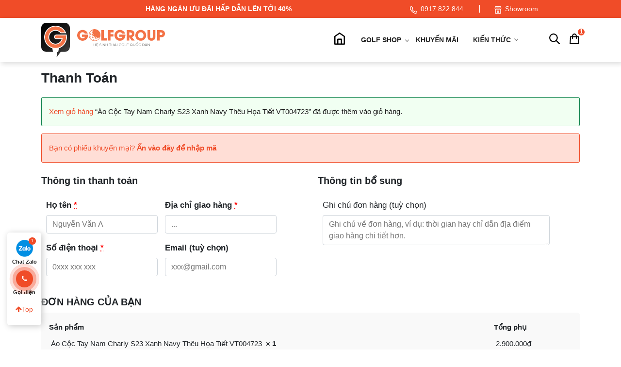

--- FILE ---
content_type: text/html; charset=UTF-8
request_url: https://golfgroup.com.vn/thanh-toan?add-to-cart=23950&quantity=1
body_size: 63589
content:
<!doctype html>
<html lang="vi">
<head>
  <meta charset="UTF-8">
  <meta name="viewport" content="width=device-width, initial-scale=1">
  <link rel="profile" href="https://gmpg.org/xfn/11">
  <meta name="format-detection" content="telephone=no">
  	<script type="application/ld+json">
	    [
	        {
	            "@context": "https://schema.org",
	            "@graph": [
	                {
	                    "@type": "Organization",
	                    "@id": "https://golfgroup.com.vn/#organization",
	                    "name": "GolfGroup - Hệ Sinh Thái Golf Toàn Diện, Hàng Đầu Việt Nam",
	                    "alternatename": "Golf Group",
	                    "image": {
	                        "@type": "ImageObject",
	                        "@id": "https://golfgroup.com.vn/#primaryimage",
	                        "url": "https://golfgroup.com.vn/wp-content/uploads/2021/01/khai-truong-cua-hang-golfgroup.jpg",
	                        "width": 1000,
	                        "height": 667,
	                        "caption": "Golfgroup"
	                    },
	                    "url": "https://golfgroup.com.vn/",
	                    "logo": {
	                        "@type": "ImageObject",
	                        "@id": "https://golfgroup.com.vn/#logo",
	                        "url": "https://golfgroup.com.vn/wp-content/themes/ggc/images/logo.svg",
	                        "width": 336,
	                        "height": 86,
	                        "caption": "Logo Golfgroup"
	                    },
	                    "description": "GolfGroup tự hào là hệ sinh thái về Gậy và phụ kiện Golf hàng đầu Việt Nam. Chuyên sản phẩm golf chính hãng uy tín giá cực tốt",
	                    "address": {
	                        "@type": "PostalAddress",
	                        "streetAddress": "30-32 Phạm Văn Đồng, Mai Dịch",
	                        "addressRegion": "Hà Nội",
	                        "addressLocality": "Cầu Giấy",
	                        "addressCountry": "VN",
	                        "postalCode": "100000",
	                        "telephone": ["0862454866"]
	                    },
	                    "sameas": [
	                        "https://www.facebook.com/Golfgroup.com.vn",
	                        "https://twitter.com/golfgroupcomvn",
	                        "https://about.me/golfgroupcomvn",
	                        "https://www.youtube.com/channel/UCoHMf9NydC2ZznKNNwLDepA",
	                        "https://www.linkedin.com/in/golfgroupcomvn/",
	                        "https://www.pinterest.com/golfgroupcomvn",
	                        "https://doisongdoanhnhan.com/chu-tich-bang-nguyen-golfgroup-day-chinh-la-thoi-hoang-kim-cua-nganh-golf-viet-nam-va-toi-chon-lam-dien-cuong/"
	                    ],
                        "parentorganization": {
                            "@type": "Organization",
                            "name": "Công ty cổ phần golf quốc gia Golf Group",
                            "alternatename": ["Tập đoàn golf quốc gia Việt Nam Golf Group", "Tập đoàn golf quốc gia Golf Group"],
                            "image": {
                                "@type": "ImageObject",
                                "url": "https://golfgroup.com.vn/wp-content/uploads/2021/01/khai-truong-cua-hang-golfgroup.jpg",
                                "width": 7917,
                                "height": 2500,
                                "caption": "Công ty cổ phần golf quốc gia Golf Group"
                            },
                            "url": "https://golfgroup.com.vn/",
                            "logo": {
                                "@id": "https://golfgroup.com.vn/#logo"
                            },
                            "description": "Công ty cổ phần golf quốc gia Golf Group",
                            "address": {
                                "@type": "PostalAddress",
                                "streetAddress": "Tầng 1, Toà nhà Bắc Hà Lucky Building, 30 Phạm Văn Đồng",
                                "addressRegion": "Hà Nội",
                                "addressLocality": "Cầu Giấy",
                                "addressCountry": "VN",
                                "postalCode": "100000",
                                "telephone": ["0862.454.866"]
                            }
                        }
	                },
	                {
	                    "@type": "SportingGoodsStore",
	                    "parentOrganization": {
	                        "@id": "https://golfgroup.com.vn/#organization"
	                    },
	                    "name": "GolfGroup - Hệ Sinh Thái Golf Toàn Diện, Hàng Đầu Việt Nam",
	                    "image": {
	                        "@id": "https://golfgroup.com.vn/#primaryimage"
	                    },
	                    "address": {
	                        "@type": "PostalAddress",
	                        "streetAddress": "30 Phạm Văn Đồng, Mai Dịch",
	                        "addressRegion": "Hà Nội",
	                        "addressLocality": "Cầu Giấy",
	                        "addressCountry": "VN",
	                        "postalCode": "100000",
	                        "telephone": ["0941845668"]
	                    },
	                    "priceRange": "₫15,000,000 - ₫500,000,000",
	                    "hasMap": "https://goo.gl/maps/Zu1jAoxjTRULX7WN9",
	                    "openingHours": "Mo-Sun 07:00-23:00",
	                    "geo": {
	                        "@type": "GeoCoordinates",
	                        "latitude": "10.7295314",
	                        "longitude": "106.7106617"
	                    }
	                },

	                {
	                    "@type": "WebSite",
	                    "@id": "https://golfgroup.com.vn/#website",
	                    "url": "https://golfgroup.com.vn/",
	                    "name": "GolfGroup - Hệ Sinh Thái Golf Toàn Diện, Hàng Đầu Việt Nam",
	                    "publisher": {
	                        "@id": "https://golfgroup.com.vn/#organization"
	                    },
	                    "potentialAction": {
	                        "@type": "SearchAction",
	                        "target": "https://golfgroup.com.vn/?post_type=product&s={search_term_string}",
	                        "query-input": "required name=search_term_string"
	                    }
	                },

	                {
	                    "@type": "WebPage",
	                    "@id": "https://golfgroup.com.vn/#webpage",
	                    "url": "https://golfgroup.com.vn/",
	                    "inLanguage": "vi-VN",
	                    "name": "GolfGroup - Hệ Sinh Thái Golf Toàn Diện, Hàng Đầu Việt Nam",
	                    "isPartOf": {
	                        "@id": "https://golfgroup.com.vn/#website"
	                    },
	                    "image": {
	                        "@type": "ImageObject",
	                        "@id": "https://golfgroup.com.vn/#primaryimage",
	                        "url": "https://golfgroup.com.vn/wp-content/themes/ggc/images/logo.svg",
	                        "width": 218,
	                        "height": 67,
	                        "caption": "Logo Golf Group"
	                    },
	                    "description": "GolfGroup tự hào là hệ sinh thái về Gậy và phụ kiện Golf hàng đầu Việt Nam. Chuyên sản phẩm golf chính hãng uy tín giá cực tốt"
	                },
	                {
	                    "@type": "BreadcrumbList",
	                    "itemListElement": [
	                        {
	                            "@type": "ListItem",
	                            "position": 1,
	                            "name": "TechGolf",
	                            "item": "https://golfgroup.com.vn/"
	                        },
	                        {
	                            "@type": "ListItem",
	                            "position": 2,
	                            "name": "Thanh Toán",
	                            "item": "https://golfgroup.com.vn/thanh-toan"
	                        }
	                    ]
	                }
	            ]
	        }
	    ]
	</script>
<meta name='robots' content='noindex, follow' />

	<!-- This site is optimized with the Yoast SEO plugin v24.5 - https://yoast.com/wordpress/plugins/seo/ -->
	<title>Thanh Toán - GolfGroup</title>
	<link rel="canonical" href="https://golfgroup.com.vn/thanh-toan" />
	<meta property="og:locale" content="vi_VN" />
	<meta property="og:type" content="article" />
	<meta property="og:title" content="Thanh Toán - GolfGroup" />
	<meta property="og:url" content="https://golfgroup.com.vn/thanh-toan" />
	<meta property="og:site_name" content="GolfGroup" />
	<meta property="article:modified_time" content="2021-01-05T07:31:11+00:00" />
	<meta name="twitter:card" content="summary_large_image" />
	<!-- / Yoast SEO plugin. -->


<link rel='stylesheet' id='product_box/frontend-css' href='https://golfgroup.com.vn/wp-content/plugins/pro-swatches/build/styles-frontend/pro-swatches-styles-frontend.css?ver=6.5.5' media='all' />
<style id='classic-theme-styles-inline-css'>
/*! This file is auto-generated */
.wp-block-button__link{color:#fff;background-color:#32373c;border-radius:9999px;box-shadow:none;text-decoration:none;padding:calc(.667em + 2px) calc(1.333em + 2px);font-size:1.125em}.wp-block-file__button{background:#32373c;color:#fff;text-decoration:none}
</style>
<style id='global-styles-inline-css'>
body{--wp--preset--color--black: #000000;--wp--preset--color--cyan-bluish-gray: #abb8c3;--wp--preset--color--white: #ffffff;--wp--preset--color--pale-pink: #f78da7;--wp--preset--color--vivid-red: #cf2e2e;--wp--preset--color--luminous-vivid-orange: #ff6900;--wp--preset--color--luminous-vivid-amber: #fcb900;--wp--preset--color--light-green-cyan: #7bdcb5;--wp--preset--color--vivid-green-cyan: #00d084;--wp--preset--color--pale-cyan-blue: #8ed1fc;--wp--preset--color--vivid-cyan-blue: #0693e3;--wp--preset--color--vivid-purple: #9b51e0;--wp--preset--gradient--vivid-cyan-blue-to-vivid-purple: linear-gradient(135deg,rgba(6,147,227,1) 0%,rgb(155,81,224) 100%);--wp--preset--gradient--light-green-cyan-to-vivid-green-cyan: linear-gradient(135deg,rgb(122,220,180) 0%,rgb(0,208,130) 100%);--wp--preset--gradient--luminous-vivid-amber-to-luminous-vivid-orange: linear-gradient(135deg,rgba(252,185,0,1) 0%,rgba(255,105,0,1) 100%);--wp--preset--gradient--luminous-vivid-orange-to-vivid-red: linear-gradient(135deg,rgba(255,105,0,1) 0%,rgb(207,46,46) 100%);--wp--preset--gradient--very-light-gray-to-cyan-bluish-gray: linear-gradient(135deg,rgb(238,238,238) 0%,rgb(169,184,195) 100%);--wp--preset--gradient--cool-to-warm-spectrum: linear-gradient(135deg,rgb(74,234,220) 0%,rgb(151,120,209) 20%,rgb(207,42,186) 40%,rgb(238,44,130) 60%,rgb(251,105,98) 80%,rgb(254,248,76) 100%);--wp--preset--gradient--blush-light-purple: linear-gradient(135deg,rgb(255,206,236) 0%,rgb(152,150,240) 100%);--wp--preset--gradient--blush-bordeaux: linear-gradient(135deg,rgb(254,205,165) 0%,rgb(254,45,45) 50%,rgb(107,0,62) 100%);--wp--preset--gradient--luminous-dusk: linear-gradient(135deg,rgb(255,203,112) 0%,rgb(199,81,192) 50%,rgb(65,88,208) 100%);--wp--preset--gradient--pale-ocean: linear-gradient(135deg,rgb(255,245,203) 0%,rgb(182,227,212) 50%,rgb(51,167,181) 100%);--wp--preset--gradient--electric-grass: linear-gradient(135deg,rgb(202,248,128) 0%,rgb(113,206,126) 100%);--wp--preset--gradient--midnight: linear-gradient(135deg,rgb(2,3,129) 0%,rgb(40,116,252) 100%);--wp--preset--font-size--small: 13px;--wp--preset--font-size--medium: 20px;--wp--preset--font-size--large: 36px;--wp--preset--font-size--x-large: 42px;--wp--preset--spacing--20: 0.44rem;--wp--preset--spacing--30: 0.67rem;--wp--preset--spacing--40: 1rem;--wp--preset--spacing--50: 1.5rem;--wp--preset--spacing--60: 2.25rem;--wp--preset--spacing--70: 3.38rem;--wp--preset--spacing--80: 5.06rem;--wp--preset--shadow--natural: 6px 6px 9px rgba(0, 0, 0, 0.2);--wp--preset--shadow--deep: 12px 12px 50px rgba(0, 0, 0, 0.4);--wp--preset--shadow--sharp: 6px 6px 0px rgba(0, 0, 0, 0.2);--wp--preset--shadow--outlined: 6px 6px 0px -3px rgba(255, 255, 255, 1), 6px 6px rgba(0, 0, 0, 1);--wp--preset--shadow--crisp: 6px 6px 0px rgba(0, 0, 0, 1);}:where(.is-layout-flex){gap: 0.5em;}:where(.is-layout-grid){gap: 0.5em;}body .is-layout-flex{display: flex;}body .is-layout-flex{flex-wrap: wrap;align-items: center;}body .is-layout-flex > *{margin: 0;}body .is-layout-grid{display: grid;}body .is-layout-grid > *{margin: 0;}:where(.wp-block-columns.is-layout-flex){gap: 2em;}:where(.wp-block-columns.is-layout-grid){gap: 2em;}:where(.wp-block-post-template.is-layout-flex){gap: 1.25em;}:where(.wp-block-post-template.is-layout-grid){gap: 1.25em;}.has-black-color{color: var(--wp--preset--color--black) !important;}.has-cyan-bluish-gray-color{color: var(--wp--preset--color--cyan-bluish-gray) !important;}.has-white-color{color: var(--wp--preset--color--white) !important;}.has-pale-pink-color{color: var(--wp--preset--color--pale-pink) !important;}.has-vivid-red-color{color: var(--wp--preset--color--vivid-red) !important;}.has-luminous-vivid-orange-color{color: var(--wp--preset--color--luminous-vivid-orange) !important;}.has-luminous-vivid-amber-color{color: var(--wp--preset--color--luminous-vivid-amber) !important;}.has-light-green-cyan-color{color: var(--wp--preset--color--light-green-cyan) !important;}.has-vivid-green-cyan-color{color: var(--wp--preset--color--vivid-green-cyan) !important;}.has-pale-cyan-blue-color{color: var(--wp--preset--color--pale-cyan-blue) !important;}.has-vivid-cyan-blue-color{color: var(--wp--preset--color--vivid-cyan-blue) !important;}.has-vivid-purple-color{color: var(--wp--preset--color--vivid-purple) !important;}.has-black-background-color{background-color: var(--wp--preset--color--black) !important;}.has-cyan-bluish-gray-background-color{background-color: var(--wp--preset--color--cyan-bluish-gray) !important;}.has-white-background-color{background-color: var(--wp--preset--color--white) !important;}.has-pale-pink-background-color{background-color: var(--wp--preset--color--pale-pink) !important;}.has-vivid-red-background-color{background-color: var(--wp--preset--color--vivid-red) !important;}.has-luminous-vivid-orange-background-color{background-color: var(--wp--preset--color--luminous-vivid-orange) !important;}.has-luminous-vivid-amber-background-color{background-color: var(--wp--preset--color--luminous-vivid-amber) !important;}.has-light-green-cyan-background-color{background-color: var(--wp--preset--color--light-green-cyan) !important;}.has-vivid-green-cyan-background-color{background-color: var(--wp--preset--color--vivid-green-cyan) !important;}.has-pale-cyan-blue-background-color{background-color: var(--wp--preset--color--pale-cyan-blue) !important;}.has-vivid-cyan-blue-background-color{background-color: var(--wp--preset--color--vivid-cyan-blue) !important;}.has-vivid-purple-background-color{background-color: var(--wp--preset--color--vivid-purple) !important;}.has-black-border-color{border-color: var(--wp--preset--color--black) !important;}.has-cyan-bluish-gray-border-color{border-color: var(--wp--preset--color--cyan-bluish-gray) !important;}.has-white-border-color{border-color: var(--wp--preset--color--white) !important;}.has-pale-pink-border-color{border-color: var(--wp--preset--color--pale-pink) !important;}.has-vivid-red-border-color{border-color: var(--wp--preset--color--vivid-red) !important;}.has-luminous-vivid-orange-border-color{border-color: var(--wp--preset--color--luminous-vivid-orange) !important;}.has-luminous-vivid-amber-border-color{border-color: var(--wp--preset--color--luminous-vivid-amber) !important;}.has-light-green-cyan-border-color{border-color: var(--wp--preset--color--light-green-cyan) !important;}.has-vivid-green-cyan-border-color{border-color: var(--wp--preset--color--vivid-green-cyan) !important;}.has-pale-cyan-blue-border-color{border-color: var(--wp--preset--color--pale-cyan-blue) !important;}.has-vivid-cyan-blue-border-color{border-color: var(--wp--preset--color--vivid-cyan-blue) !important;}.has-vivid-purple-border-color{border-color: var(--wp--preset--color--vivid-purple) !important;}.has-vivid-cyan-blue-to-vivid-purple-gradient-background{background: var(--wp--preset--gradient--vivid-cyan-blue-to-vivid-purple) !important;}.has-light-green-cyan-to-vivid-green-cyan-gradient-background{background: var(--wp--preset--gradient--light-green-cyan-to-vivid-green-cyan) !important;}.has-luminous-vivid-amber-to-luminous-vivid-orange-gradient-background{background: var(--wp--preset--gradient--luminous-vivid-amber-to-luminous-vivid-orange) !important;}.has-luminous-vivid-orange-to-vivid-red-gradient-background{background: var(--wp--preset--gradient--luminous-vivid-orange-to-vivid-red) !important;}.has-very-light-gray-to-cyan-bluish-gray-gradient-background{background: var(--wp--preset--gradient--very-light-gray-to-cyan-bluish-gray) !important;}.has-cool-to-warm-spectrum-gradient-background{background: var(--wp--preset--gradient--cool-to-warm-spectrum) !important;}.has-blush-light-purple-gradient-background{background: var(--wp--preset--gradient--blush-light-purple) !important;}.has-blush-bordeaux-gradient-background{background: var(--wp--preset--gradient--blush-bordeaux) !important;}.has-luminous-dusk-gradient-background{background: var(--wp--preset--gradient--luminous-dusk) !important;}.has-pale-ocean-gradient-background{background: var(--wp--preset--gradient--pale-ocean) !important;}.has-electric-grass-gradient-background{background: var(--wp--preset--gradient--electric-grass) !important;}.has-midnight-gradient-background{background: var(--wp--preset--gradient--midnight) !important;}.has-small-font-size{font-size: var(--wp--preset--font-size--small) !important;}.has-medium-font-size{font-size: var(--wp--preset--font-size--medium) !important;}.has-large-font-size{font-size: var(--wp--preset--font-size--large) !important;}.has-x-large-font-size{font-size: var(--wp--preset--font-size--x-large) !important;}
.wp-block-navigation a:where(:not(.wp-element-button)){color: inherit;}
:where(.wp-block-post-template.is-layout-flex){gap: 1.25em;}:where(.wp-block-post-template.is-layout-grid){gap: 1.25em;}
:where(.wp-block-columns.is-layout-flex){gap: 2em;}:where(.wp-block-columns.is-layout-grid){gap: 2em;}
.wp-block-pullquote{font-size: 1.5em;line-height: 1.6;}
</style>
<link rel='stylesheet' id='magnific-popup-css' href='https://golfgroup.com.vn/wp-content/plugins/devvn-woocommerce-reviews/library/magnific-popup/magnific-popup.css?ver=1.5.2' media='all' />
<link rel='stylesheet' id='devvn-comment-style-css' href='https://golfgroup.com.vn/wp-content/plugins/devvn-woocommerce-reviews/css/devvn-post-comment.css?ver=1.5.2' media='all' />
<link rel='stylesheet' id='owl.carousel-css' href='https://golfgroup.com.vn/wp-content/plugins/devvn-woocommerce-reviews/library/owl/assets/owl.carousel.min.css?ver=1.5.2' media='all' />
<link rel='stylesheet' id='devvn-shortcode-reviews-style-css' href='https://golfgroup.com.vn/wp-content/plugins/devvn-woocommerce-reviews/css/devvn-shortcode-reviews.css?ver=1.5.2' media='all' />
<link rel='stylesheet' id='kk-star-ratings-css' href='https://golfgroup.com.vn/wp-content/plugins/kk-star-ratings/src/core/public/css/kk-star-ratings.min.css?ver=5.4.10.2' media='all' />
<link rel='stylesheet' id='mrec-slick-css' href='https://golfgroup.com.vn/wp-content/plugins/mrec/ads/slick/slick.css?ver=1.1.0' media='all' />
<link rel='stylesheet' id='mrec-slick-theme-css' href='https://golfgroup.com.vn/wp-content/plugins/mrec/ads/slick/slick-theme.css?ver=1.1.0' media='all' />
<link rel='stylesheet' id='mrec-css' href='https://golfgroup.com.vn/wp-content/plugins/mrec/public/css/styles.min.css?ver=1.1.0' media='all' />
<link rel='stylesheet' id='select2-css' href='https://golfgroup.com.vn/wp-content/plugins/woocommerce/assets/css/select2.css?ver=9.0.2' media='all' />
<style id='woocommerce-inline-inline-css'>
.woocommerce form .form-row .required { visibility: visible; }
</style>
<link rel='stylesheet' id='ggc-woocommerce-style-css' href='https://golfgroup.com.vn/wp-content/themes/ggc/woocommerce.css?ver=1.0.0' media='all' />
<style id='ggc-woocommerce-style-inline-css'>
@font-face {
		font-family: "star";
		src: url("https://golfgroup.com.vn/wp-content/plugins/woocommerce/assets/fonts/star.eot");
		src: url("https://golfgroup.com.vn/wp-content/plugins/woocommerce/assets/fonts/star.eot?#iefix") format("embedded-opentype"),
		url("https://golfgroup.com.vn/wp-content/plugins/woocommerce/assets/fonts/star.woff") format("woff"),
		url("https://golfgroup.com.vn/wp-content/plugins/woocommerce/assets/fonts/star.ttf") format("truetype"),
		url("https://golfgroup.com.vn/wp-content/plugins/woocommerce/assets/fonts/star.svg#star") format("svg");
		font-weight: normal;
		font-style: normal;
	}
</style>
<link rel='stylesheet' id='fontawesome-css' href='https://golfgroup.com.vn/wp-content/themes/ggc/assets/font-awesome/css/font-awesome.min.css?ver=6.5.5' media='all' />
<link rel='stylesheet' id='main-css' href='https://golfgroup.com.vn/wp-content/themes/ggc/css/styles.min.css?1768732800&#038;ver=6.5.5' media='all' />
<link rel='stylesheet' id='ggc-style-css' href='https://golfgroup.com.vn/wp-content/themes/ggc/style.css?1768732800&#038;ver=6.5.5' media='all' />
<style id='akismet-widget-style-inline-css'>

			.a-stats {
				--akismet-color-mid-green: #357b49;
				--akismet-color-white: #fff;
				--akismet-color-light-grey: #f6f7f7;

				max-width: 350px;
				width: auto;
			}

			.a-stats * {
				all: unset;
				box-sizing: border-box;
			}

			.a-stats strong {
				font-weight: 600;
			}

			.a-stats a.a-stats__link,
			.a-stats a.a-stats__link:visited,
			.a-stats a.a-stats__link:active {
				background: var(--akismet-color-mid-green);
				border: none;
				box-shadow: none;
				border-radius: 8px;
				color: var(--akismet-color-white);
				cursor: pointer;
				display: block;
				font-family: -apple-system, BlinkMacSystemFont, 'Segoe UI', 'Roboto', 'Oxygen-Sans', 'Ubuntu', 'Cantarell', 'Helvetica Neue', sans-serif;
				font-weight: 500;
				padding: 12px;
				text-align: center;
				text-decoration: none;
				transition: all 0.2s ease;
			}

			/* Extra specificity to deal with TwentyTwentyOne focus style */
			.widget .a-stats a.a-stats__link:focus {
				background: var(--akismet-color-mid-green);
				color: var(--akismet-color-white);
				text-decoration: none;
			}

			.a-stats a.a-stats__link:hover {
				filter: brightness(110%);
				box-shadow: 0 4px 12px rgba(0, 0, 0, 0.06), 0 0 2px rgba(0, 0, 0, 0.16);
			}

			.a-stats .count {
				color: var(--akismet-color-white);
				display: block;
				font-size: 1.5em;
				line-height: 1.4;
				padding: 0 13px;
				white-space: nowrap;
			}
		
</style>
<script src="https://golfgroup.com.vn/wp-content/themes/ggc/js/jquery.min.js" id="jquery-js"></script>
<script src="https://golfgroup.com.vn/wp-content/plugins/mrec/ads/slick/slick.min.js?ver=1.1.0" id="mrec_slick-js"></script>
<script id="mrec_view_count-js-extra">
var mrec_ads_view = {"url":"https:\/\/golfgroup.com.vn\/wp-admin\/admin-ajax.php"};
</script>
<script src="https://golfgroup.com.vn/wp-content/plugins/mrec/ads/js/ads-counter.js?ver=1.1.0" id="mrec_view_count-js"></script>
<script src="https://golfgroup.com.vn/wp-content/plugins/mrec/public/js/main.min.js?ver=1.1.0" id="mrec-js"></script>
<script id="mrec_cta_form-js-extra">
var mrec_cta = {"url":"https:\/\/golfgroup.com.vn\/wp-admin\/admin-ajax.php"};
</script>
<script src="https://golfgroup.com.vn/wp-content/plugins/mrec/form/js/form-submit.js?ver=1.1.0" id="mrec_cta_form-js"></script>
<script id="mrec_popup_form-js-extra">
var mrec_popup = {"url":"https:\/\/golfgroup.com.vn\/wp-admin\/admin-ajax.php"};
</script>
<script src="https://golfgroup.com.vn/wp-content/plugins/mrec/popup/js/form-submit.js?ver=1.1.0" id="mrec_popup_form-js"></script>
<script id="seo-automated-link-building-js-extra">
var seoAutomatedLinkBuilding = {"ajaxUrl":"https:\/\/golfgroup.com.vn\/wp-admin\/admin-ajax.php"};
</script>
<script src="https://golfgroup.com.vn/wp-content/plugins/seo-automated-link-building/js/seo-automated-link-building.js?ver=6.5.5" id="seo-automated-link-building-js"></script>
<script src="https://golfgroup.com.vn/wp-content/plugins/woocommerce/assets/js/selectWoo/selectWoo.full.min.js?ver=1.0.9-wc.9.0.2" id="selectWoo-js" defer data-wp-strategy="defer"></script>
<script src="https://golfgroup.com.vn/wp-content/plugins/woocommerce/assets/js/jquery-blockui/jquery.blockUI.min.js?ver=2.7.0-wc.9.0.2" id="jquery-blockui-js" defer data-wp-strategy="defer"></script>
<script src="https://golfgroup.com.vn/wp-content/plugins/woocommerce/assets/js/js-cookie/js.cookie.min.js?ver=2.1.4-wc.9.0.2" id="js-cookie-js" defer data-wp-strategy="defer"></script>
<script id="woocommerce-js-extra">
var woocommerce_params = {"ajax_url":"\/wp-admin\/admin-ajax.php","wc_ajax_url":"\/?wc-ajax=%%endpoint%%"};
</script>
<script src="https://golfgroup.com.vn/wp-content/plugins/woocommerce/assets/js/frontend/woocommerce.min.js?ver=9.0.2" id="woocommerce-js" defer data-wp-strategy="defer"></script>
<script id="wc-country-select-js-extra">
var wc_country_select_params = {"countries":"{\"AF\":[],\"AL\":{\"AL-01\":\"Berat\",\"AL-09\":\"Dib\\u00ebr\",\"AL-02\":\"Durr\\u00ebs\",\"AL-03\":\"Elbasan\",\"AL-04\":\"Gjirokast\\u00ebr\",\"AL-05\":\"Gjirokast\\u00ebr\",\"AL-06\":\"Kor\\u00e7\\u00eb\",\"AL-07\":\"Kuk\\u00ebs\",\"AL-08\":\"Lezh\\u00eb\",\"AL-10\":\"Shkod\\u00ebr\",\"AL-11\":\"Tirana\",\"AL-12\":\"Vlor\\u00eb\"},\"AO\":{\"BGO\":\"Bengo\",\"BLU\":\"Benguela\",\"BIE\":\"Bi\\u00e9\",\"CAB\":\"Cabinda\",\"CNN\":\"Cunene\",\"HUA\":\"Huambo\",\"HUI\":\"Hu\\u00edla\",\"CCU\":\"Kuando Kubango\",\"CNO\":\"Kwanza-Norte\",\"CUS\":\"Kwanza-Sul\",\"LUA\":\"Luanda\",\"LNO\":\"Lunda-Norte\",\"LSU\":\"Lunda-Sul\",\"MAL\":\"Malanje\",\"MOX\":\"Moxico\",\"NAM\":\"Namibe\",\"UIG\":\"U\\u00edge\",\"ZAI\":\"Zaire\"},\"AR\":{\"C\":\"Ciudad Aut\\u00f3noma de Buenos Aires\",\"B\":\"Buenos Aires\",\"K\":\"Catamarca\",\"H\":\"Chaco\",\"U\":\"Chubut\",\"X\":\"C\\u00f3rdoba\",\"W\":\"Corrientes\",\"E\":\"Entre R\\u00edos\",\"P\":\"Formosa\",\"Y\":\"Jujuy\",\"L\":\"La Pampa\",\"F\":\"La Rioja\",\"M\":\"Mendoza\",\"N\":\"Misiones\",\"Q\":\"Neuqu\\u00e9n\",\"R\":\"R\\u00edo Negro\",\"A\":\"Salta\",\"J\":\"San Juan\",\"D\":\"San Luis\",\"Z\":\"Santa Cruz\",\"S\":\"Santa Fe\",\"G\":\"Santiago del Estero\",\"V\":\"Tierra del Fuego\",\"T\":\"Tucum\\u00e1n\"},\"AT\":[],\"AU\":{\"ACT\":\"Australian Capital Territory\",\"NSW\":\"New South Wales\",\"NT\":\"Northern Territory\",\"QLD\":\"Queensland\",\"SA\":\"South Australia\",\"TAS\":\"Tasmania\",\"VIC\":\"Victoria\",\"WA\":\"Western Australia\"},\"AX\":[],\"BD\":{\"BD-05\":\"Bagerhat\",\"BD-01\":\"Bandarban\",\"BD-02\":\"Barguna\",\"BD-06\":\"Barishal\",\"BD-07\":\"Bhola\",\"BD-03\":\"Bogura\",\"BD-04\":\"Brahmanbaria\",\"BD-09\":\"Chandpur\",\"BD-10\":\"Chattogram\",\"BD-12\":\"Chuadanga\",\"BD-11\":\"Cox's Bazar\",\"BD-08\":\"Cumilla\",\"BD-13\":\"Dhaka\",\"BD-14\":\"Dinajpur\",\"BD-15\":\"Faridpur \",\"BD-16\":\"Feni\",\"BD-19\":\"Gaibandha\",\"BD-18\":\"Gazipur\",\"BD-17\":\"Gopalganj\",\"BD-20\":\"Habiganj\",\"BD-21\":\"Jamalpur\",\"BD-22\":\"Jashore\",\"BD-25\":\"Jhalokati\",\"BD-23\":\"Jhenaidah\",\"BD-24\":\"Joypurhat\",\"BD-29\":\"Khagrachhari\",\"BD-27\":\"Khulna\",\"BD-26\":\"Kishoreganj\",\"BD-28\":\"Kurigram\",\"BD-30\":\"Kushtia\",\"BD-31\":\"Lakshmipur\",\"BD-32\":\"Lalmonirhat\",\"BD-36\":\"Madaripur\",\"BD-37\":\"Magura\",\"BD-33\":\"Manikganj \",\"BD-39\":\"Meherpur\",\"BD-38\":\"Moulvibazar\",\"BD-35\":\"Munshiganj\",\"BD-34\":\"Mymensingh\",\"BD-48\":\"Naogaon\",\"BD-43\":\"Narail\",\"BD-40\":\"Narayanganj\",\"BD-42\":\"Narsingdi\",\"BD-44\":\"Natore\",\"BD-45\":\"Nawabganj\",\"BD-41\":\"Netrakona\",\"BD-46\":\"Nilphamari\",\"BD-47\":\"Noakhali\",\"BD-49\":\"Pabna\",\"BD-52\":\"Panchagarh\",\"BD-51\":\"Patuakhali\",\"BD-50\":\"Pirojpur\",\"BD-53\":\"Rajbari\",\"BD-54\":\"Rajshahi\",\"BD-56\":\"Rangamati\",\"BD-55\":\"Rangpur\",\"BD-58\":\"Satkhira\",\"BD-62\":\"Shariatpur\",\"BD-57\":\"Sherpur\",\"BD-59\":\"Sirajganj\",\"BD-61\":\"Sunamganj\",\"BD-60\":\"Sylhet\",\"BD-63\":\"Tangail\",\"BD-64\":\"Thakurgaon\"},\"BE\":[],\"BG\":{\"BG-01\":\"Blagoevgrad\",\"BG-02\":\"Burgas\",\"BG-08\":\"Dobrich\",\"BG-07\":\"Gabrovo\",\"BG-26\":\"Haskovo\",\"BG-09\":\"Kardzhali\",\"BG-10\":\"Kyustendil\",\"BG-11\":\"Lovech\",\"BG-12\":\"Montana\",\"BG-13\":\"Pazardzhik\",\"BG-14\":\"Pernik\",\"BG-15\":\"Pleven\",\"BG-16\":\"Plovdiv\",\"BG-17\":\"Razgrad\",\"BG-18\":\"Ruse\",\"BG-27\":\"Shumen\",\"BG-19\":\"Silistra\",\"BG-20\":\"Sliven\",\"BG-21\":\"Smolyan\",\"BG-23\":\"Sofia District\",\"BG-22\":\"Sofia\",\"BG-24\":\"Stara Zagora\",\"BG-25\":\"Targovishte\",\"BG-03\":\"Varna\",\"BG-04\":\"Veliko Tarnovo\",\"BG-05\":\"Vidin\",\"BG-06\":\"Vratsa\",\"BG-28\":\"Yambol\"},\"BH\":[],\"BI\":[],\"BJ\":{\"AL\":\"Alibori\",\"AK\":\"Atakora\",\"AQ\":\"Atlantique\",\"BO\":\"Borgou\",\"CO\":\"Collines\",\"KO\":\"Kouffo\",\"DO\":\"Donga\",\"LI\":\"Littoral\",\"MO\":\"Mono\",\"OU\":\"Ou\\u00e9m\\u00e9\",\"PL\":\"Plateau\",\"ZO\":\"Zou\"},\"BO\":{\"BO-B\":\"Beni\",\"BO-H\":\"Chuquisaca\",\"BO-C\":\"Cochabamba\",\"BO-L\":\"La Paz\",\"BO-O\":\"Oruro\",\"BO-N\":\"Pando\",\"BO-P\":\"Potos\\u00ed\",\"BO-S\":\"Santa Cruz\",\"BO-T\":\"Tarija\"},\"BR\":{\"AC\":\"Acre\",\"AL\":\"Alagoas\",\"AP\":\"Amap\\u00e1\",\"AM\":\"Amazonas\",\"BA\":\"Bahia\",\"CE\":\"Cear\\u00e1\",\"DF\":\"Distrito Federal\",\"ES\":\"Esp\\u00edrito Santo\",\"GO\":\"Goi\\u00e1s\",\"MA\":\"Maranh\\u00e3o\",\"MT\":\"Mato Grosso\",\"MS\":\"Mato Grosso do Sul\",\"MG\":\"Minas Gerais\",\"PA\":\"Par\\u00e1\",\"PB\":\"Para\\u00edba\",\"PR\":\"Paran\\u00e1\",\"PE\":\"Pernambuco\",\"PI\":\"Piau\\u00ed\",\"RJ\":\"Rio de Janeiro\",\"RN\":\"Rio Grande do Norte\",\"RS\":\"Rio Grande do Sul\",\"RO\":\"Rond\\u00f4nia\",\"RR\":\"Roraima\",\"SC\":\"Santa Catarina\",\"SP\":\"S\\u00e3o Paulo\",\"SE\":\"Sergipe\",\"TO\":\"Tocantins\"},\"CA\":{\"AB\":\"Alberta\",\"BC\":\"British Columbia\",\"MB\":\"Manitoba\",\"NB\":\"New Brunswick\",\"NL\":\"Newfoundland and Labrador\",\"NT\":\"Northwest Territories\",\"NS\":\"Nova Scotia\",\"NU\":\"Nunavut\",\"ON\":\"Ontario\",\"PE\":\"Prince Edward Island\",\"QC\":\"Quebec\",\"SK\":\"Saskatchewan\",\"YT\":\"Yukon Territory\"},\"CH\":{\"AG\":\"Aargau\",\"AR\":\"Appenzell Ausserrhoden\",\"AI\":\"Appenzell Innerrhoden\",\"BL\":\"Basel-Landschaft\",\"BS\":\"Basel-Stadt\",\"BE\":\"Bern\",\"FR\":\"Fribourg\",\"GE\":\"Geneva\",\"GL\":\"Glarus\",\"GR\":\"Graub\\u00fcnden\",\"JU\":\"Jura\",\"LU\":\"Luzern\",\"NE\":\"Neuch\\u00e2tel\",\"NW\":\"Nidwalden\",\"OW\":\"Obwalden\",\"SH\":\"Schaffhausen\",\"SZ\":\"Schwyz\",\"SO\":\"Solothurn\",\"SG\":\"St. Gallen\",\"TG\":\"Thurgau\",\"TI\":\"Ticino\",\"UR\":\"Uri\",\"VS\":\"Valais\",\"VD\":\"Vaud\",\"ZG\":\"Zug\",\"ZH\":\"Z\\u00fcrich\"},\"CL\":{\"CL-AI\":\"Ais\\u00e9n del General Carlos Iba\\u00f1ez del Campo\",\"CL-AN\":\"Antofagasta\",\"CL-AP\":\"Arica y Parinacota\",\"CL-AR\":\"La Araucan\\u00eda\",\"CL-AT\":\"Atacama\",\"CL-BI\":\"Biob\\u00edo\",\"CL-CO\":\"Coquimbo\",\"CL-LI\":\"Libertador General Bernardo O'Higgins\",\"CL-LL\":\"Los Lagos\",\"CL-LR\":\"Los R\\u00edos\",\"CL-MA\":\"Magallanes\",\"CL-ML\":\"Maule\",\"CL-NB\":\"\\u00d1uble\",\"CL-RM\":\"Regi\\u00f3n Metropolitana de Santiago\",\"CL-TA\":\"Tarapac\\u00e1\",\"CL-VS\":\"Valpara\\u00edso\"},\"CN\":{\"CN1\":\"Yunnan \\\/ \\u4e91\\u5357\",\"CN2\":\"Beijing \\\/ \\u5317\\u4eac\",\"CN3\":\"Tianjin \\\/ \\u5929\\u6d25\",\"CN4\":\"Hebei \\\/ \\u6cb3\\u5317\",\"CN5\":\"Shanxi \\\/ \\u5c71\\u897f\",\"CN6\":\"Inner Mongolia \\\/ \\u5167\\u8499\\u53e4\",\"CN7\":\"Liaoning \\\/ \\u8fbd\\u5b81\",\"CN8\":\"Jilin \\\/ \\u5409\\u6797\",\"CN9\":\"Heilongjiang \\\/ \\u9ed1\\u9f99\\u6c5f\",\"CN10\":\"Shanghai \\\/ \\u4e0a\\u6d77\",\"CN11\":\"Jiangsu \\\/ \\u6c5f\\u82cf\",\"CN12\":\"Zhejiang \\\/ \\u6d59\\u6c5f\",\"CN13\":\"Anhui \\\/ \\u5b89\\u5fbd\",\"CN14\":\"Fujian \\\/ \\u798f\\u5efa\",\"CN15\":\"Jiangxi \\\/ \\u6c5f\\u897f\",\"CN16\":\"Shandong \\\/ \\u5c71\\u4e1c\",\"CN17\":\"Henan \\\/ \\u6cb3\\u5357\",\"CN18\":\"Hubei \\\/ \\u6e56\\u5317\",\"CN19\":\"Hunan \\\/ \\u6e56\\u5357\",\"CN20\":\"Guangdong \\\/ \\u5e7f\\u4e1c\",\"CN21\":\"Guangxi Zhuang \\\/ \\u5e7f\\u897f\\u58ee\\u65cf\",\"CN22\":\"Hainan \\\/ \\u6d77\\u5357\",\"CN23\":\"Chongqing \\\/ \\u91cd\\u5e86\",\"CN24\":\"Sichuan \\\/ \\u56db\\u5ddd\",\"CN25\":\"Guizhou \\\/ \\u8d35\\u5dde\",\"CN26\":\"Shaanxi \\\/ \\u9655\\u897f\",\"CN27\":\"Gansu \\\/ \\u7518\\u8083\",\"CN28\":\"Qinghai \\\/ \\u9752\\u6d77\",\"CN29\":\"Ningxia Hui \\\/ \\u5b81\\u590f\",\"CN30\":\"Macao \\\/ \\u6fb3\\u95e8\",\"CN31\":\"Tibet \\\/ \\u897f\\u85cf\",\"CN32\":\"Xinjiang \\\/ \\u65b0\\u7586\"},\"CO\":{\"CO-AMA\":\"Amazonas\",\"CO-ANT\":\"Antioquia\",\"CO-ARA\":\"Arauca\",\"CO-ATL\":\"Atl\\u00e1ntico\",\"CO-BOL\":\"Bol\\u00edvar\",\"CO-BOY\":\"Boyac\\u00e1\",\"CO-CAL\":\"Caldas\",\"CO-CAQ\":\"Caquet\\u00e1\",\"CO-CAS\":\"Casanare\",\"CO-CAU\":\"Cauca\",\"CO-CES\":\"Cesar\",\"CO-CHO\":\"Choc\\u00f3\",\"CO-COR\":\"C\\u00f3rdoba\",\"CO-CUN\":\"Cundinamarca\",\"CO-DC\":\"Capital District\",\"CO-GUA\":\"Guain\\u00eda\",\"CO-GUV\":\"Guaviare\",\"CO-HUI\":\"Huila\",\"CO-LAG\":\"La Guajira\",\"CO-MAG\":\"Magdalena\",\"CO-MET\":\"Meta\",\"CO-NAR\":\"Nari\\u00f1o\",\"CO-NSA\":\"Norte de Santander\",\"CO-PUT\":\"Putumayo\",\"CO-QUI\":\"Quind\\u00edo\",\"CO-RIS\":\"Risaralda\",\"CO-SAN\":\"Santander\",\"CO-SAP\":\"San Andr\\u00e9s & Providencia\",\"CO-SUC\":\"Sucre\",\"CO-TOL\":\"Tolima\",\"CO-VAC\":\"Valle del Cauca\",\"CO-VAU\":\"Vaup\\u00e9s\",\"CO-VID\":\"Vichada\"},\"CR\":{\"CR-A\":\"Alajuela\",\"CR-C\":\"Cartago\",\"CR-G\":\"Guanacaste\",\"CR-H\":\"Heredia\",\"CR-L\":\"Lim\\u00f3n\",\"CR-P\":\"Puntarenas\",\"CR-SJ\":\"San Jos\\u00e9\"},\"CZ\":[],\"DE\":{\"DE-BW\":\"Baden-W\\u00fcrttemberg\",\"DE-BY\":\"Bavaria\",\"DE-BE\":\"Berlin\",\"DE-BB\":\"Brandenburg\",\"DE-HB\":\"Bremen\",\"DE-HH\":\"Hamburg\",\"DE-HE\":\"Hesse\",\"DE-MV\":\"Mecklenburg-Vorpommern\",\"DE-NI\":\"Lower Saxony\",\"DE-NW\":\"North Rhine-Westphalia\",\"DE-RP\":\"Rhineland-Palatinate\",\"DE-SL\":\"Saarland\",\"DE-SN\":\"Saxony\",\"DE-ST\":\"Saxony-Anhalt\",\"DE-SH\":\"Schleswig-Holstein\",\"DE-TH\":\"Thuringia\"},\"DK\":[],\"DO\":{\"DO-01\":\"Distrito Nacional\",\"DO-02\":\"Azua\",\"DO-03\":\"Baoruco\",\"DO-04\":\"Barahona\",\"DO-33\":\"Cibao Nordeste\",\"DO-34\":\"Cibao Noroeste\",\"DO-35\":\"Cibao Norte\",\"DO-36\":\"Cibao Sur\",\"DO-05\":\"Dajab\\u00f3n\",\"DO-06\":\"Duarte\",\"DO-08\":\"El Seibo\",\"DO-37\":\"El Valle\",\"DO-07\":\"El\\u00edas Pi\\u00f1a\",\"DO-38\":\"Enriquillo\",\"DO-09\":\"Espaillat\",\"DO-30\":\"Hato Mayor\",\"DO-19\":\"Hermanas Mirabal\",\"DO-39\":\"Hig\\u00fcamo\",\"DO-10\":\"Independencia\",\"DO-11\":\"La Altagracia\",\"DO-12\":\"La Romana\",\"DO-13\":\"La Vega\",\"DO-14\":\"Mar\\u00eda Trinidad S\\u00e1nchez\",\"DO-28\":\"Monse\\u00f1or Nouel\",\"DO-15\":\"Monte Cristi\",\"DO-29\":\"Monte Plata\",\"DO-40\":\"Ozama\",\"DO-16\":\"Pedernales\",\"DO-17\":\"Peravia\",\"DO-18\":\"Puerto Plata\",\"DO-20\":\"Saman\\u00e1\",\"DO-21\":\"San Crist\\u00f3bal\",\"DO-31\":\"San Jos\\u00e9 de Ocoa\",\"DO-22\":\"San Juan\",\"DO-23\":\"San Pedro de Macor\\u00eds\",\"DO-24\":\"S\\u00e1nchez Ram\\u00edrez\",\"DO-25\":\"Santiago\",\"DO-26\":\"Santiago Rodr\\u00edguez\",\"DO-32\":\"Santo Domingo\",\"DO-41\":\"Valdesia\",\"DO-27\":\"Valverde\",\"DO-42\":\"Yuma\"},\"DZ\":{\"DZ-01\":\"Adrar\",\"DZ-02\":\"Chlef\",\"DZ-03\":\"Laghouat\",\"DZ-04\":\"Oum El Bouaghi\",\"DZ-05\":\"Batna\",\"DZ-06\":\"B\\u00e9ja\\u00efa\",\"DZ-07\":\"Biskra\",\"DZ-08\":\"B\\u00e9char\",\"DZ-09\":\"Blida\",\"DZ-10\":\"Bouira\",\"DZ-11\":\"Tamanghasset\",\"DZ-12\":\"T\\u00e9bessa\",\"DZ-13\":\"Tlemcen\",\"DZ-14\":\"Tiaret\",\"DZ-15\":\"Tizi Ouzou\",\"DZ-16\":\"Algiers\",\"DZ-17\":\"Djelfa\",\"DZ-18\":\"Jijel\",\"DZ-19\":\"S\\u00e9tif\",\"DZ-20\":\"Sa\\u00efda\",\"DZ-21\":\"Skikda\",\"DZ-22\":\"Sidi Bel Abb\\u00e8s\",\"DZ-23\":\"Annaba\",\"DZ-24\":\"Guelma\",\"DZ-25\":\"Constantine\",\"DZ-26\":\"M\\u00e9d\\u00e9a\",\"DZ-27\":\"Mostaganem\",\"DZ-28\":\"M\\u2019Sila\",\"DZ-29\":\"Mascara\",\"DZ-30\":\"Ouargla\",\"DZ-31\":\"Oran\",\"DZ-32\":\"El Bayadh\",\"DZ-33\":\"Illizi\",\"DZ-34\":\"Bordj Bou Arr\\u00e9ridj\",\"DZ-35\":\"Boumerd\\u00e8s\",\"DZ-36\":\"El Tarf\",\"DZ-37\":\"Tindouf\",\"DZ-38\":\"Tissemsilt\",\"DZ-39\":\"El Oued\",\"DZ-40\":\"Khenchela\",\"DZ-41\":\"Souk Ahras\",\"DZ-42\":\"Tipasa\",\"DZ-43\":\"Mila\",\"DZ-44\":\"A\\u00efn Defla\",\"DZ-45\":\"Naama\",\"DZ-46\":\"A\\u00efn T\\u00e9mouchent\",\"DZ-47\":\"Gharda\\u00efa\",\"DZ-48\":\"Relizane\"},\"EE\":[],\"EC\":{\"EC-A\":\"Azuay\",\"EC-B\":\"Bol\\u00edvar\",\"EC-F\":\"Ca\\u00f1ar\",\"EC-C\":\"Carchi\",\"EC-H\":\"Chimborazo\",\"EC-X\":\"Cotopaxi\",\"EC-O\":\"El Oro\",\"EC-E\":\"Esmeraldas\",\"EC-W\":\"Gal\\u00e1pagos\",\"EC-G\":\"Guayas\",\"EC-I\":\"Imbabura\",\"EC-L\":\"Loja\",\"EC-R\":\"Los R\\u00edos\",\"EC-M\":\"Manab\\u00ed\",\"EC-S\":\"Morona-Santiago\",\"EC-N\":\"Napo\",\"EC-D\":\"Orellana\",\"EC-Y\":\"Pastaza\",\"EC-P\":\"Pichincha\",\"EC-SE\":\"Santa Elena\",\"EC-SD\":\"Santo Domingo de los Ts\\u00e1chilas\",\"EC-U\":\"Sucumb\\u00edos\",\"EC-T\":\"Tungurahua\",\"EC-Z\":\"Zamora-Chinchipe\"},\"EG\":{\"EGALX\":\"Alexandria\",\"EGASN\":\"Aswan\",\"EGAST\":\"Asyut\",\"EGBA\":\"Red Sea\",\"EGBH\":\"Beheira\",\"EGBNS\":\"Beni Suef\",\"EGC\":\"Cairo\",\"EGDK\":\"Dakahlia\",\"EGDT\":\"Damietta\",\"EGFYM\":\"Faiyum\",\"EGGH\":\"Gharbia\",\"EGGZ\":\"Giza\",\"EGIS\":\"Ismailia\",\"EGJS\":\"South Sinai\",\"EGKB\":\"Qalyubia\",\"EGKFS\":\"Kafr el-Sheikh\",\"EGKN\":\"Qena\",\"EGLX\":\"Luxor\",\"EGMN\":\"Minya\",\"EGMNF\":\"Monufia\",\"EGMT\":\"Matrouh\",\"EGPTS\":\"Port Said\",\"EGSHG\":\"Sohag\",\"EGSHR\":\"Al Sharqia\",\"EGSIN\":\"North Sinai\",\"EGSUZ\":\"Suez\",\"EGWAD\":\"New Valley\"},\"ES\":{\"C\":\"A Coru\\u00f1a\",\"VI\":\"Araba\\\/\\u00c1lava\",\"AB\":\"Albacete\",\"A\":\"Alicante\",\"AL\":\"Almer\\u00eda\",\"O\":\"Asturias\",\"AV\":\"\\u00c1vila\",\"BA\":\"Badajoz\",\"PM\":\"Baleares\",\"B\":\"Barcelona\",\"BU\":\"Burgos\",\"CC\":\"C\\u00e1ceres\",\"CA\":\"C\\u00e1diz\",\"S\":\"Cantabria\",\"CS\":\"Castell\\u00f3n\",\"CE\":\"Ceuta\",\"CR\":\"Ciudad Real\",\"CO\":\"C\\u00f3rdoba\",\"CU\":\"Cuenca\",\"GI\":\"Girona\",\"GR\":\"Granada\",\"GU\":\"Guadalajara\",\"SS\":\"Gipuzkoa\",\"H\":\"Huelva\",\"HU\":\"Huesca\",\"J\":\"Ja\\u00e9n\",\"LO\":\"La Rioja\",\"GC\":\"Las Palmas\",\"LE\":\"Le\\u00f3n\",\"L\":\"Lleida\",\"LU\":\"Lugo\",\"M\":\"Madrid\",\"MA\":\"M\\u00e1laga\",\"ML\":\"Melilla\",\"MU\":\"Murcia\",\"NA\":\"Navarra\",\"OR\":\"Ourense\",\"P\":\"Palencia\",\"PO\":\"Pontevedra\",\"SA\":\"Salamanca\",\"TF\":\"Santa Cruz de Tenerife\",\"SG\":\"Segovia\",\"SE\":\"Sevilla\",\"SO\":\"Soria\",\"T\":\"Tarragona\",\"TE\":\"Teruel\",\"TO\":\"Toledo\",\"V\":\"Valencia\",\"VA\":\"Valladolid\",\"BI\":\"Biscay\",\"ZA\":\"Zamora\",\"Z\":\"Zaragoza\"},\"ET\":[],\"FI\":[],\"FR\":[],\"GF\":[],\"GH\":{\"AF\":\"Ahafo\",\"AH\":\"Ashanti\",\"BA\":\"Brong-Ahafo\",\"BO\":\"Bono\",\"BE\":\"Bono East\",\"CP\":\"Central\",\"EP\":\"Eastern\",\"AA\":\"Greater Accra\",\"NE\":\"North East\",\"NP\":\"Northern\",\"OT\":\"Oti\",\"SV\":\"Savannah\",\"UE\":\"Upper East\",\"UW\":\"Upper West\",\"TV\":\"Volta\",\"WP\":\"Western\",\"WN\":\"Western North\"},\"GP\":[],\"GR\":{\"I\":\"Attica\",\"A\":\"East Macedonia and Thrace\",\"B\":\"Central Macedonia\",\"C\":\"West Macedonia\",\"D\":\"Epirus\",\"E\":\"Thessaly\",\"F\":\"Ionian Islands\",\"G\":\"West Greece\",\"H\":\"Central Greece\",\"J\":\"Peloponnese\",\"K\":\"North Aegean\",\"L\":\"South Aegean\",\"M\":\"Crete\"},\"GT\":{\"GT-AV\":\"Alta Verapaz\",\"GT-BV\":\"Baja Verapaz\",\"GT-CM\":\"Chimaltenango\",\"GT-CQ\":\"Chiquimula\",\"GT-PR\":\"El Progreso\",\"GT-ES\":\"Escuintla\",\"GT-GU\":\"Guatemala\",\"GT-HU\":\"Huehuetenango\",\"GT-IZ\":\"Izabal\",\"GT-JA\":\"Jalapa\",\"GT-JU\":\"Jutiapa\",\"GT-PE\":\"Pet\\u00e9n\",\"GT-QZ\":\"Quetzaltenango\",\"GT-QC\":\"Quich\\u00e9\",\"GT-RE\":\"Retalhuleu\",\"GT-SA\":\"Sacatep\\u00e9quez\",\"GT-SM\":\"San Marcos\",\"GT-SR\":\"Santa Rosa\",\"GT-SO\":\"Solol\\u00e1\",\"GT-SU\":\"Suchitep\\u00e9quez\",\"GT-TO\":\"Totonicap\\u00e1n\",\"GT-ZA\":\"Zacapa\"},\"HK\":{\"HONG KONG\":\"Hong Kong Island\",\"KOWLOON\":\"Kowloon\",\"NEW TERRITORIES\":\"New Territories\"},\"HN\":{\"HN-AT\":\"Atl\\u00e1ntida\",\"HN-IB\":\"Bay Islands\",\"HN-CH\":\"Choluteca\",\"HN-CL\":\"Col\\u00f3n\",\"HN-CM\":\"Comayagua\",\"HN-CP\":\"Cop\\u00e1n\",\"HN-CR\":\"Cort\\u00e9s\",\"HN-EP\":\"El Para\\u00edso\",\"HN-FM\":\"Francisco Moraz\\u00e1n\",\"HN-GD\":\"Gracias a Dios\",\"HN-IN\":\"Intibuc\\u00e1\",\"HN-LE\":\"Lempira\",\"HN-LP\":\"La Paz\",\"HN-OC\":\"Ocotepeque\",\"HN-OL\":\"Olancho\",\"HN-SB\":\"Santa B\\u00e1rbara\",\"HN-VA\":\"Valle\",\"HN-YO\":\"Yoro\"},\"HU\":{\"BK\":\"B\\u00e1cs-Kiskun\",\"BE\":\"B\\u00e9k\\u00e9s\",\"BA\":\"Baranya\",\"BZ\":\"Borsod-Aba\\u00faj-Zempl\\u00e9n\",\"BU\":\"Budapest\",\"CS\":\"Csongr\\u00e1d-Csan\\u00e1d\",\"FE\":\"Fej\\u00e9r\",\"GS\":\"Gy\\u0151r-Moson-Sopron\",\"HB\":\"Hajd\\u00fa-Bihar\",\"HE\":\"Heves\",\"JN\":\"J\\u00e1sz-Nagykun-Szolnok\",\"KE\":\"Kom\\u00e1rom-Esztergom\",\"NO\":\"N\\u00f3gr\\u00e1d\",\"PE\":\"Pest\",\"SO\":\"Somogy\",\"SZ\":\"Szabolcs-Szatm\\u00e1r-Bereg\",\"TO\":\"Tolna\",\"VA\":\"Vas\",\"VE\":\"Veszpr\\u00e9m\",\"ZA\":\"Zala\"},\"ID\":{\"AC\":\"Daerah Istimewa Aceh\",\"SU\":\"Sumatera Utara\",\"SB\":\"Sumatera Barat\",\"RI\":\"Riau\",\"KR\":\"Kepulauan Riau\",\"JA\":\"Jambi\",\"SS\":\"Sumatera Selatan\",\"BB\":\"Bangka Belitung\",\"BE\":\"Bengkulu\",\"LA\":\"Lampung\",\"JK\":\"DKI Jakarta\",\"JB\":\"Jawa Barat\",\"BT\":\"Banten\",\"JT\":\"Jawa Tengah\",\"JI\":\"Jawa Timur\",\"YO\":\"Daerah Istimewa Yogyakarta\",\"BA\":\"Bali\",\"NB\":\"Nusa Tenggara Barat\",\"NT\":\"Nusa Tenggara Timur\",\"KB\":\"Kalimantan Barat\",\"KT\":\"Kalimantan Tengah\",\"KI\":\"Kalimantan Timur\",\"KS\":\"Kalimantan Selatan\",\"KU\":\"Kalimantan Utara\",\"SA\":\"Sulawesi Utara\",\"ST\":\"Sulawesi Tengah\",\"SG\":\"Sulawesi Tenggara\",\"SR\":\"Sulawesi Barat\",\"SN\":\"Sulawesi Selatan\",\"GO\":\"Gorontalo\",\"MA\":\"Maluku\",\"MU\":\"Maluku Utara\",\"PA\":\"Papua\",\"PB\":\"Papua Barat\"},\"IE\":{\"CW\":\"Carlow\",\"CN\":\"Cavan\",\"CE\":\"Clare\",\"CO\":\"Cork\",\"DL\":\"Donegal\",\"D\":\"Dublin\",\"G\":\"Galway\",\"KY\":\"Kerry\",\"KE\":\"Kildare\",\"KK\":\"Kilkenny\",\"LS\":\"Laois\",\"LM\":\"Leitrim\",\"LK\":\"Limerick\",\"LD\":\"Longford\",\"LH\":\"Louth\",\"MO\":\"Mayo\",\"MH\":\"Meath\",\"MN\":\"Monaghan\",\"OY\":\"Offaly\",\"RN\":\"Roscommon\",\"SO\":\"Sligo\",\"TA\":\"Tipperary\",\"WD\":\"Waterford\",\"WH\":\"Westmeath\",\"WX\":\"Wexford\",\"WW\":\"Wicklow\"},\"IN\":{\"AP\":\"Andhra Pradesh\",\"AR\":\"Arunachal Pradesh\",\"AS\":\"Assam\",\"BR\":\"Bihar\",\"CT\":\"Chhattisgarh\",\"GA\":\"Goa\",\"GJ\":\"Gujarat\",\"HR\":\"Haryana\",\"HP\":\"Himachal Pradesh\",\"JK\":\"Jammu and Kashmir\",\"JH\":\"Jharkhand\",\"KA\":\"Karnataka\",\"KL\":\"Kerala\",\"LA\":\"Ladakh\",\"MP\":\"Madhya Pradesh\",\"MH\":\"Maharashtra\",\"MN\":\"Manipur\",\"ML\":\"Meghalaya\",\"MZ\":\"Mizoram\",\"NL\":\"Nagaland\",\"OR\":\"Odisha\",\"PB\":\"Punjab\",\"RJ\":\"Rajasthan\",\"SK\":\"Sikkim\",\"TN\":\"Tamil Nadu\",\"TS\":\"Telangana\",\"TR\":\"Tripura\",\"UK\":\"Uttarakhand\",\"UP\":\"Uttar Pradesh\",\"WB\":\"West Bengal\",\"AN\":\"Andaman and Nicobar Islands\",\"CH\":\"Chandigarh\",\"DN\":\"Dadra and Nagar Haveli\",\"DD\":\"Daman and Diu\",\"DL\":\"Delhi\",\"LD\":\"Lakshadeep\",\"PY\":\"Pondicherry (Puducherry)\"},\"IR\":{\"KHZ\":\"Khuzestan (\\u062e\\u0648\\u0632\\u0633\\u062a\\u0627\\u0646)\",\"THR\":\"Tehran (\\u062a\\u0647\\u0631\\u0627\\u0646)\",\"ILM\":\"Ilaam (\\u0627\\u06cc\\u0644\\u0627\\u0645)\",\"BHR\":\"Bushehr (\\u0628\\u0648\\u0634\\u0647\\u0631)\",\"ADL\":\"Ardabil (\\u0627\\u0631\\u062f\\u0628\\u06cc\\u0644)\",\"ESF\":\"Isfahan (\\u0627\\u0635\\u0641\\u0647\\u0627\\u0646)\",\"YZD\":\"Yazd (\\u06cc\\u0632\\u062f)\",\"KRH\":\"Kermanshah (\\u06a9\\u0631\\u0645\\u0627\\u0646\\u0634\\u0627\\u0647)\",\"KRN\":\"Kerman (\\u06a9\\u0631\\u0645\\u0627\\u0646)\",\"HDN\":\"Hamadan (\\u0647\\u0645\\u062f\\u0627\\u0646)\",\"GZN\":\"Ghazvin (\\u0642\\u0632\\u0648\\u06cc\\u0646)\",\"ZJN\":\"Zanjan (\\u0632\\u0646\\u062c\\u0627\\u0646)\",\"LRS\":\"Luristan (\\u0644\\u0631\\u0633\\u062a\\u0627\\u0646)\",\"ABZ\":\"Alborz (\\u0627\\u0644\\u0628\\u0631\\u0632)\",\"EAZ\":\"\\u0110\\u00f4ng Azarbaijan (\\u0622\\u0630\\u0631\\u0628\\u0627\\u06cc\\u062c\\u0627\\u0646 \\u0634\\u0631\\u0642\\u06cc)\",\"WAZ\":\"T\\u00e2y Azarbaijan (\\u0622\\u0630\\u0631\\u0628\\u0627\\u06cc\\u062c\\u0627\\u0646 \\u063a\\u0631\\u0628\\u06cc)\",\"CHB\":\"Chaharmahal v\\u00e0 Bakhtiari (\\u0686\\u0647\\u0627\\u0631\\u0645\\u062d\\u0627\\u0644 \\u0648 \\u0628\\u062e\\u062a\\u06cc\\u0627\\u0631\\u06cc)\",\"SKH\":\"Nam Khorasan (\\u062e\\u0631\\u0627\\u0633\\u0627\\u0646 \\u062c\\u0646\\u0648\\u0628\\u06cc)\",\"RKH\":\"Razavi Khorasan (\\u062e\\u0631\\u0627\\u0633\\u0627\\u0646 \\u0631\\u0636\\u0648\\u06cc)\",\"NKH\":\"North Khorasan (\\u062e\\u0631\\u0627\\u0633\\u0627\\u0646 \\u062c\\u0646\\u0648\\u0628\\u06cc)\",\"SMN\":\"Semnan (\\u0633\\u0645\\u0646\\u0627\\u0646)\",\"FRS\":\"Fars (\\u0641\\u0627\\u0631\\u0633)\",\"QHM\":\"Qom (\\u0642\\u0645)\",\"KRD\":\"Kurdistan \\\/ \\u06a9\\u0631\\u062f\\u0633\\u062a\\u0627\\u0646)\",\"KBD\":\"Kohgiluyeh v\\u00e0 BoyerAhmad (\\u06a9\\u0647\\u06af\\u06cc\\u0644\\u0648\\u06cc\\u06cc\\u0647 \\u0648 \\u0628\\u0648\\u06cc\\u0631\\u0627\\u062d\\u0645\\u062f)\",\"GLS\":\"Golestan (\\u06af\\u0644\\u0633\\u062a\\u0627\\u0646)\",\"GIL\":\"Gilan (\\u06af\\u06cc\\u0644\\u0627\\u0646)\",\"MZN\":\"Mazandaran (\\u0645\\u0627\\u0632\\u0646\\u062f\\u0631\\u0627\\u0646)\",\"MKZ\":\"Markazi (\\u0645\\u0631\\u06a9\\u0632\\u06cc)\",\"HRZ\":\"Hormozgan (\\u0647\\u0631\\u0645\\u0632\\u06af\\u0627\\u0646)\",\"SBN\":\"Sistan v\\u00e0 Baluchestan (\\u0633\\u06cc\\u0633\\u062a\\u0627\\u0646 \\u0648 \\u0628\\u0644\\u0648\\u0686\\u0633\\u062a\\u0627\\u0646)\"},\"IS\":[],\"IT\":{\"AG\":\"Agrigento\",\"AL\":\"Alessandria\",\"AN\":\"Ancona\",\"AO\":\"Aosta\",\"AR\":\"Arezzo\",\"AP\":\"Ascoli Piceno\",\"AT\":\"Asti\",\"AV\":\"Avellino\",\"BA\":\"Bari\",\"BT\":\"Barletta-Andria-Trani\",\"BL\":\"Belluno\",\"BN\":\"Benevento\",\"BG\":\"Bergamo\",\"BI\":\"Biella\",\"BO\":\"Bologna\",\"BZ\":\"Bolzano\",\"BS\":\"Brescia\",\"BR\":\"Brindisi\",\"CA\":\"Cagliari\",\"CL\":\"Caltanissetta\",\"CB\":\"Campobasso\",\"CE\":\"Caserta\",\"CT\":\"Catania\",\"CZ\":\"Catanzaro\",\"CH\":\"Chieti\",\"CO\":\"Como\",\"CS\":\"Cosenza\",\"CR\":\"Cremona\",\"KR\":\"Crotone\",\"CN\":\"Cuneo\",\"EN\":\"Enna\",\"FM\":\"Fermo\",\"FE\":\"Ferrara\",\"FI\":\"Firenze\",\"FG\":\"Foggia\",\"FC\":\"Forl\\u00ec-Cesena\",\"FR\":\"Frosinone\",\"GE\":\"Genova\",\"GO\":\"Gorizia\",\"GR\":\"Grosseto\",\"IM\":\"Imperia\",\"IS\":\"Isernia\",\"SP\":\"La Spezia\",\"AQ\":\"L'Aquila\",\"LT\":\"Latina\",\"LE\":\"Lecce\",\"LC\":\"Lecco\",\"LI\":\"Livorno\",\"LO\":\"Lodi\",\"LU\":\"Lucca\",\"MC\":\"Macerata\",\"MN\":\"Mantova\",\"MS\":\"Massa-Carrara\",\"MT\":\"Matera\",\"ME\":\"Messina\",\"MI\":\"Milano\",\"MO\":\"Modena\",\"MB\":\"Monza e della Brianza\",\"NA\":\"Napoli\",\"NO\":\"Novara\",\"NU\":\"Nuoro\",\"OR\":\"Oristano\",\"PD\":\"Padova\",\"PA\":\"Palermo\",\"PR\":\"Parma\",\"PV\":\"Pavia\",\"PG\":\"Perugia\",\"PU\":\"Pesaro e Urbino\",\"PE\":\"Pescara\",\"PC\":\"Piacenza\",\"PI\":\"Pisa\",\"PT\":\"Pistoia\",\"PN\":\"Pordenone\",\"PZ\":\"Potenza\",\"PO\":\"Prato\",\"RG\":\"Ragusa\",\"RA\":\"Ravenna\",\"RC\":\"Reggio Calabria\",\"RE\":\"Reggio Emilia\",\"RI\":\"Rieti\",\"RN\":\"Rimini\",\"RM\":\"Roma\",\"RO\":\"Rovigo\",\"SA\":\"Salerno\",\"SS\":\"Sassari\",\"SV\":\"Savona\",\"SI\":\"Siena\",\"SR\":\"Siracusa\",\"SO\":\"Sondrio\",\"SU\":\"Sud Sardegna\",\"TA\":\"Taranto\",\"TE\":\"Teramo\",\"TR\":\"Terni\",\"TO\":\"Torino\",\"TP\":\"Trapani\",\"TN\":\"Trento\",\"TV\":\"Treviso\",\"TS\":\"Trieste\",\"UD\":\"Udine\",\"VA\":\"Varese\",\"VE\":\"Venezia\",\"VB\":\"Verbano-Cusio-Ossola\",\"VC\":\"Vercelli\",\"VR\":\"Verona\",\"VV\":\"Vibo Valentia\",\"VI\":\"Vicenza\",\"VT\":\"Viterbo\"},\"IL\":[],\"IM\":[],\"JM\":{\"JM-01\":\"Kingston\",\"JM-02\":\"Saint Andrew\",\"JM-03\":\"Saint Thomas\",\"JM-04\":\"Portland\",\"JM-05\":\"Saint Mary\",\"JM-06\":\"Saint Ann\",\"JM-07\":\"Trelawny\",\"JM-08\":\"Saint James\",\"JM-09\":\"Hanover\",\"JM-10\":\"Westmoreland\",\"JM-11\":\"Saint Elizabeth\",\"JM-12\":\"Manchester\",\"JM-13\":\"Clarendon\",\"JM-14\":\"Saint Catherine\"},\"JP\":{\"JP01\":\"Hokkaido\",\"JP02\":\"Aomori\",\"JP03\":\"Iwate\",\"JP04\":\"Miyagi\",\"JP05\":\"Akita\",\"JP06\":\"Yamagata\",\"JP07\":\"Fukushima\",\"JP08\":\"Ibaraki\",\"JP09\":\"Tochigi\",\"JP10\":\"Gunma\",\"JP11\":\"Saitama\",\"JP12\":\"Chiba\",\"JP13\":\"Tokyo\",\"JP14\":\"Kanagawa\",\"JP15\":\"Niigata\",\"JP16\":\"Toyama\",\"JP17\":\"Ishikawa\",\"JP18\":\"Fukui\",\"JP19\":\"Yamanashi\",\"JP20\":\"Nagano\",\"JP21\":\"Gifu\",\"JP22\":\"Shizuoka\",\"JP23\":\"Aichi\",\"JP24\":\"Mie\",\"JP25\":\"Shiga\",\"JP26\":\"Kyoto\",\"JP27\":\"Osaka\",\"JP28\":\"Hyogo\",\"JP29\":\"Nara\",\"JP30\":\"Wakayama\",\"JP31\":\"Tottori\",\"JP32\":\"Shimane\",\"JP33\":\"Okayama\",\"JP34\":\"Hiroshima\",\"JP35\":\"Yamaguchi\",\"JP36\":\"Tokushima\",\"JP37\":\"Kagawa\",\"JP38\":\"Ehime\",\"JP39\":\"Kochi\",\"JP40\":\"Fukuoka\",\"JP41\":\"Saga\",\"JP42\":\"Nagasaki\",\"JP43\":\"Kumamoto\",\"JP44\":\"Oita\",\"JP45\":\"Miyazaki\",\"JP46\":\"Kagoshima\",\"JP47\":\"Okinawa\"},\"KE\":{\"KE01\":\"Baringo\",\"KE02\":\"Bomet\",\"KE03\":\"Bungoma\",\"KE04\":\"Busia\",\"KE05\":\"Elgeyo-Marakwet\",\"KE06\":\"Embu\",\"KE07\":\"Garissa\",\"KE08\":\"Homa Bay\",\"KE09\":\"Isiolo\",\"KE10\":\"Kajiado\",\"KE11\":\"Kakamega\",\"KE12\":\"Kericho\",\"KE13\":\"Kiambu\",\"KE14\":\"Kilifi\",\"KE15\":\"Kirinyaga\",\"KE16\":\"Kisii\",\"KE17\":\"Kisumu\",\"KE18\":\"Kitui\",\"KE19\":\"Kwale\",\"KE20\":\"Laikipia\",\"KE21\":\"Lamu\",\"KE22\":\"Machakos\",\"KE23\":\"Makueni\",\"KE24\":\"Mandera\",\"KE25\":\"Marsabit\",\"KE26\":\"Meru\",\"KE27\":\"Migori\",\"KE28\":\"Mombasa\",\"KE29\":\"Murang\\u2019a\",\"KE30\":\"Nairobi County\",\"KE31\":\"Nakuru\",\"KE32\":\"Nandi\",\"KE33\":\"Narok\",\"KE34\":\"Nyamira\",\"KE35\":\"Nyandarua\",\"KE36\":\"Nyeri\",\"KE37\":\"Samburu\",\"KE38\":\"Siaya\",\"KE39\":\"Taita-Taveta\",\"KE40\":\"Tana River\",\"KE41\":\"Tharaka-Nithi\",\"KE42\":\"Trans Nzoia\",\"KE43\":\"Turkana\",\"KE44\":\"Uasin Gishu\",\"KE45\":\"Vihiga\",\"KE46\":\"Wajir\",\"KE47\":\"West Pokot\"},\"KN\":{\"KNK\":\"Saint Kitts\",\"KNN\":\"Nevis\",\"KN01\":\"Christ Church Nichola Town\",\"KN02\":\"Saint Anne Sandy Point\",\"KN03\":\"Saint George Basseterre\",\"KN04\":\"Saint George Gingerland\",\"KN05\":\"Saint James Windward\",\"KN06\":\"Saint John Capisterre\",\"KN07\":\"Saint John Figtree\",\"KN08\":\"Saint Mary Cayon\",\"KN09\":\"Saint Paul Capisterre\",\"KN10\":\"Saint Paul Charlestown\",\"KN11\":\"Saint Peter Basseterre\",\"KN12\":\"Saint Thomas Lowland\",\"KN13\":\"Saint Thomas Middle Island\",\"KN15\":\"Trinity Palmetto Point\"},\"KR\":[],\"KW\":[],\"LA\":{\"AT\":\"Attapeu\",\"BK\":\"Bokeo\",\"BL\":\"Bolikhamsai\",\"CH\":\"Champasak\",\"HO\":\"Houaphanh\",\"KH\":\"Khammouane\",\"LM\":\"Luang Namtha\",\"LP\":\"Luang Prabang\",\"OU\":\"Oudomxay\",\"PH\":\"Phongsaly\",\"SL\":\"Salavan\",\"SV\":\"Savannakhet\",\"VI\":\"Vientiane Province\",\"VT\":\"Vientiane\",\"XA\":\"Sainyabuli\",\"XE\":\"Sekong\",\"XI\":\"Xiangkhouang\",\"XS\":\"Xaisomboun\"},\"LB\":[],\"LI\":[],\"LR\":{\"BM\":\"Bomi\",\"BN\":\"Bong\",\"GA\":\"Gbarpolu\",\"GB\":\"Grand Bassa\",\"GC\":\"Grand Cape Mount\",\"GG\":\"Grand Gedeh\",\"GK\":\"Grand Kru\",\"LO\":\"Lofa\",\"MA\":\"Margibi\",\"MY\":\"Maryland\",\"MO\":\"Montserrado\",\"NM\":\"Nimba\",\"RV\":\"Rivercess\",\"RG\":\"River Gee\",\"SN\":\"Sinoe\"},\"LU\":[],\"MA\":{\"maagd\":\"Agadir-Ida Ou Tanane\",\"maazi\":\"Azilal\",\"mabem\":\"B\\u00e9ni-Mellal\",\"maber\":\"Berkane\",\"mabes\":\"Ben Slimane\",\"mabod\":\"Boujdour\",\"mabom\":\"Boulemane\",\"mabrr\":\"Berrechid\",\"macas\":\"Casablanca\",\"mache\":\"Chefchaouen\",\"machi\":\"Chichaoua\",\"macht\":\"Chtouka A\\u00eft Baha\",\"madri\":\"Driouch\",\"maedi\":\"Essaouira\",\"maerr\":\"Errachidia\",\"mafah\":\"Fahs-Beni Makada\",\"mafes\":\"F\\u00e8s-Dar-Dbibegh\",\"mafig\":\"Figuig\",\"mafqh\":\"Fquih Ben Salah\",\"mague\":\"Guelmim\",\"maguf\":\"Guercif\",\"mahaj\":\"El Hajeb\",\"mahao\":\"Al Haouz\",\"mahoc\":\"Al Hoce\\u00efma\",\"maifr\":\"Ifrane\",\"maine\":\"Inezgane-A\\u00eft Melloul\",\"majdi\":\"El Jadida\",\"majra\":\"Jerada\",\"maken\":\"K\\u00e9nitra\",\"makes\":\"Kelaat Sraghna\",\"makhe\":\"Khemisset\",\"makhn\":\"Kh\\u00e9nifra\",\"makho\":\"Khouribga\",\"malaa\":\"La\\u00e2youne\",\"malar\":\"Larache\",\"mamar\":\"Marrakech\",\"mamdf\":\"M\\u2019diq-Fnideq\",\"mamed\":\"M\\u00e9diouna\",\"mamek\":\"Mekn\\u00e8s\",\"mamid\":\"Midelt\",\"mammd\":\"Marrakech-Medina\",\"mammn\":\"Marrakech-Menara\",\"mamoh\":\"Mohammedia\",\"mamou\":\"Moulay Yacoub\",\"manad\":\"Nador\",\"manou\":\"Nouaceur\",\"maoua\":\"Ouarzazate\",\"maoud\":\"Oued Ed-Dahab\",\"maouj\":\"Oujda-Angad\",\"maouz\":\"Ouezzane\",\"marab\":\"Rabat\",\"mareh\":\"Rehamna\",\"masaf\":\"Safi\",\"masal\":\"Sal\\u00e9\",\"masef\":\"Sefrou\",\"maset\":\"Settat\",\"masib\":\"Sidi Bennour\",\"masif\":\"Sidi Ifni\",\"masik\":\"Sidi Kacem\",\"masil\":\"Sidi Slimane\",\"maskh\":\"Skhirat-T\\u00e9mara\",\"masyb\":\"Sidi Youssef Ben Ali\",\"mataf\":\"Tarfaya (EH-partial)\",\"matai\":\"Taourirt\",\"matao\":\"Taounate\",\"matar\":\"Taroudant\",\"matat\":\"Tata\",\"mataz\":\"Taza\",\"matet\":\"T\\u00e9touan\",\"matin\":\"Tinghir\",\"matiz\":\"Tiznit\",\"matng\":\"Tangier-Assilah\",\"matnt\":\"Tan-Tan\",\"mayus\":\"Youssoufia\",\"mazag\":\"Zagora\"},\"MD\":{\"C\":\"Chi\\u0219in\\u0103u\",\"BL\":\"B\\u0103l\\u021bi\",\"AN\":\"Anenii Noi\",\"BS\":\"Basarabeasca\",\"BR\":\"Briceni\",\"CH\":\"Cahul\",\"CT\":\"Cantemir\",\"CL\":\"C\\u0103l\\u0103ra\\u0219i\",\"CS\":\"C\\u0103u\\u0219eni\",\"CM\":\"Cimi\\u0219lia\",\"CR\":\"Criuleni\",\"DN\":\"Dondu\\u0219eni\",\"DR\":\"Drochia\",\"DB\":\"Dub\\u0103sari\",\"ED\":\"Edine\\u021b\",\"FL\":\"F\\u0103le\\u0219ti\",\"FR\":\"Flore\\u0219ti\",\"GE\":\"UTA G\\u0103g\\u0103uzia\",\"GL\":\"Glodeni\",\"HN\":\"H\\u00eence\\u0219ti\",\"IL\":\"Ialoveni\",\"LV\":\"Leova\",\"NS\":\"Nisporeni\",\"OC\":\"Ocni\\u021ba\",\"OR\":\"Orhei\",\"RZ\":\"Rezina\",\"RS\":\"R\\u00ee\\u0219cani\",\"SG\":\"S\\u00eengerei\",\"SR\":\"Soroca\",\"ST\":\"Str\\u0103\\u0219eni\",\"SD\":\"\\u0218old\\u0103ne\\u0219ti\",\"SV\":\"\\u0218tefan Vod\\u0103\",\"TR\":\"Taraclia\",\"TL\":\"Telene\\u0219ti\",\"UN\":\"Ungheni\"},\"MF\":[],\"MQ\":[],\"MT\":[],\"MX\":{\"DF\":\"Ciudad de M\\u00e9xico\",\"JA\":\"Jalisco\",\"NL\":\"Nuevo Le\\u00f3n\",\"AG\":\"Aguascalientes\",\"BC\":\"B\\u00e1n \\u0111\\u1ea3o Baja California\",\"BS\":\"Baja California Sur\",\"CM\":\"Campeche\",\"CS\":\"Chiapas\",\"CH\":\"Chihuahua\",\"CO\":\"Coahuila\",\"CL\":\"Colima\",\"DG\":\"Durango\",\"GT\":\"Guanajuato\",\"GR\":\"Guerrero\",\"HG\":\"Hidalgo\",\"MX\":\"Estado de M\\u00e9xico\",\"MI\":\"Michoac\\u00e1n\",\"MO\":\"Morelos\",\"NA\":\"Nayarit\",\"OA\":\"Oaxaca\",\"PU\":\"Puebla\",\"QT\":\"Quer\\u00e9taro\",\"QR\":\"Quintana Roo\",\"SL\":\"San Luis Potos\\u00ed\",\"SI\":\"Sinaloa\",\"SO\":\"Sonora\",\"TB\":\"Tabasco\",\"TM\":\"Tamaulipas\",\"TL\":\"Tlaxcala\",\"VE\":\"Veracruz\",\"YU\":\"Yucat\\u00e1n\",\"ZA\":\"Zacatecas\"},\"MY\":{\"JHR\":\"Johor\",\"KDH\":\"Kedah\",\"KTN\":\"Kelantan\",\"LBN\":\"Labuan\",\"MLK\":\"Malacca (Melaka)\",\"NSN\":\"Negeri Sembilan\",\"PHG\":\"Pahang\",\"PNG\":\"Penang (Pulau Pinang)\",\"PRK\":\"Perak\",\"PLS\":\"Perlis\",\"SBH\":\"Sabah\",\"SWK\":\"Sarawak\",\"SGR\":\"Selangor\",\"TRG\":\"Terengganu\",\"PJY\":\"Putrajaya\",\"KUL\":\"Kuala Lumpur\"},\"MZ\":{\"MZP\":\"Cabo Delgado\",\"MZG\":\"Gaza\",\"MZI\":\"Inhambane\",\"MZB\":\"Manica\",\"MZL\":\"Maputo Province\",\"MZMPM\":\"Maputo\",\"MZN\":\"Nampula\",\"MZA\":\"Niassa\",\"MZS\":\"Sofala\",\"MZT\":\"Tete\",\"MZQ\":\"Zamb\\u00e9zia\"},\"NA\":{\"ER\":\"Erongo\",\"HA\":\"Hardap\",\"KA\":\"Karas\",\"KE\":\"Kavango East\",\"KW\":\"Kavango West\",\"KH\":\"Khomas\",\"KU\":\"Kunene\",\"OW\":\"Ohangwena\",\"OH\":\"Omaheke\",\"OS\":\"Omusati\",\"ON\":\"Oshana\",\"OT\":\"Oshikoto\",\"OD\":\"Otjozondjupa\",\"CA\":\"Zambezi\"},\"NG\":{\"AB\":\"Abia\",\"FC\":\"Abuja\",\"AD\":\"Adamawa\",\"AK\":\"Akwa Ibom\",\"AN\":\"Anambra\",\"BA\":\"Bauchi\",\"BY\":\"Bayelsa\",\"BE\":\"Benue\",\"BO\":\"Borno\",\"CR\":\"Cross River\",\"DE\":\"Delta\",\"EB\":\"Ebonyi\",\"ED\":\"Edo\",\"EK\":\"Ekiti\",\"EN\":\"Enugu\",\"GO\":\"Gombe\",\"IM\":\"Imo\",\"JI\":\"Jigawa\",\"KD\":\"Kaduna\",\"KN\":\"Kano\",\"KT\":\"Katsina\",\"KE\":\"Kebbi\",\"KO\":\"Kogi\",\"KW\":\"Kwara\",\"LA\":\"Lagos\",\"NA\":\"Nasarawa\",\"NI\":\"Niger\",\"OG\":\"Ogun\",\"ON\":\"Ondo\",\"OS\":\"Osun\",\"OY\":\"Oyo\",\"PL\":\"Plateau\",\"RI\":\"Rivers\",\"SO\":\"Sokoto\",\"TA\":\"Taraba\",\"YO\":\"Yobe\",\"ZA\":\"Zamfara\"},\"NL\":[],\"NO\":[],\"NP\":{\"BAG\":\"Bagmati\",\"BHE\":\"Bheri\",\"DHA\":\"Dhaulagiri\",\"GAN\":\"Gandaki\",\"JAN\":\"Janakpur\",\"KAR\":\"Karnali\",\"KOS\":\"Koshi\",\"LUM\":\"Lumbini\",\"MAH\":\"Mahakali\",\"MEC\":\"Mechi\",\"NAR\":\"Narayani\",\"RAP\":\"Rapti\",\"SAG\":\"Sagarmatha\",\"SET\":\"Seti\"},\"NI\":{\"NI-AN\":\"Atl\\u00e1ntico Norte\",\"NI-AS\":\"Atl\\u00e1ntico Sur\",\"NI-BO\":\"Boaco\",\"NI-CA\":\"Carazo\",\"NI-CI\":\"Chinandega\",\"NI-CO\":\"Chontales\",\"NI-ES\":\"Estel\\u00ed\",\"NI-GR\":\"Granada\",\"NI-JI\":\"Jinotega\",\"NI-LE\":\"Le\\u00f3n\",\"NI-MD\":\"Madriz\",\"NI-MN\":\"Managua\",\"NI-MS\":\"Masaya\",\"NI-MT\":\"Matagalpa\",\"NI-NS\":\"Nueva Segovia\",\"NI-RI\":\"Rivas\",\"NI-SJ\":\"R\\u00edo San Juan\"},\"NZ\":{\"NTL\":\"Northland\",\"AUK\":\"Auckland\",\"WKO\":\"Waikato\",\"BOP\":\"Bay of Plenty\",\"TKI\":\"Taranaki\",\"GIS\":\"Gisborne\",\"HKB\":\"Hawke\\u2019s Bay\",\"MWT\":\"Manawatu-Wanganui\",\"WGN\":\"Wellington\",\"NSN\":\"Nelson\",\"MBH\":\"Marlborough\",\"TAS\":\"Tasman\",\"WTC\":\"West Coast\",\"CAN\":\"Canterbury\",\"OTA\":\"Otago\",\"STL\":\"Southland\"},\"PA\":{\"PA-1\":\"Bocas del Toro\",\"PA-2\":\"Cocl\\u00e9\",\"PA-3\":\"Col\\u00f3n\",\"PA-4\":\"Chiriqu\\u00ed\",\"PA-5\":\"Dari\\u00e9n\",\"PA-6\":\"Herrera\",\"PA-7\":\"Los Santos\",\"PA-8\":\"Panam\\u00e1\",\"PA-9\":\"Veraguas\",\"PA-10\":\"West Panam\\u00e1\",\"PA-EM\":\"Ember\\u00e1\",\"PA-KY\":\"Guna Yala\",\"PA-NB\":\"Ng\\u00f6be-Bugl\\u00e9\"},\"PE\":{\"CAL\":\"El Callao\",\"LMA\":\"Municipalidad Metropolitana de Lima\",\"AMA\":\"Amazonas\",\"ANC\":\"Ancash\",\"APU\":\"Apur\\u00edmac\",\"ARE\":\"Arequipa\",\"AYA\":\"Ayacucho\",\"CAJ\":\"Cajamarca\",\"CUS\":\"Cusco\",\"HUV\":\"Huancavelica\",\"HUC\":\"Hu\\u00e1nuco\",\"ICA\":\"Ica\",\"JUN\":\"Jun\\u00edn\",\"LAL\":\"La Libertad\",\"LAM\":\"Lambayeque\",\"LIM\":\"Lima\",\"LOR\":\"Loreto\",\"MDD\":\"Madre de Dios\",\"MOQ\":\"Moquegua\",\"PAS\":\"Pasco\",\"PIU\":\"Piura\",\"PUN\":\"Puno\",\"SAM\":\"San Mart\\u00edn\",\"TAC\":\"Tacna\",\"TUM\":\"Tumbes\",\"UCA\":\"Ucayali\"},\"PH\":{\"ABR\":\"Abra\",\"AGN\":\"Agusan del Norte\",\"AGS\":\"Agusan del Sur\",\"AKL\":\"Aklan\",\"ALB\":\"Albay\",\"ANT\":\"Antique\",\"APA\":\"Apayao\",\"AUR\":\"Aurora\",\"BAS\":\"Basilan\",\"BAN\":\"Bataan\",\"BTN\":\"Batanes\",\"BTG\":\"Batangas\",\"BEN\":\"Benguet\",\"BIL\":\"Biliran\",\"BOH\":\"Bohol\",\"BUK\":\"Bukidnon\",\"BUL\":\"Bulacan\",\"CAG\":\"Cagayan\",\"CAN\":\"Camarines Norte\",\"CAS\":\"Camarines Sur\",\"CAM\":\"Camiguin\",\"CAP\":\"Capiz\",\"CAT\":\"Catanduanes\",\"CAV\":\"Cavite\",\"CEB\":\"Cebu\",\"COM\":\"Compostela Valley\",\"NCO\":\"Cotabato\",\"DAV\":\"Davao del Norte\",\"DAS\":\"Davao del Sur\",\"DAC\":\"Davao Occidental\",\"DAO\":\"Davao Oriental\",\"DIN\":\"Dinagat Islands\",\"EAS\":\"Eastern Samar\",\"GUI\":\"Guimaras\",\"IFU\":\"Ifugao\",\"ILN\":\"Ilocos Norte\",\"ILS\":\"Ilocos Sur\",\"ILI\":\"Iloilo\",\"ISA\":\"Isabela\",\"KAL\":\"Kalinga\",\"LUN\":\"La Union\",\"LAG\":\"Laguna\",\"LAN\":\"Lanao del Norte\",\"LAS\":\"Lanao del Sur\",\"LEY\":\"Leyte\",\"MAG\":\"Maguindanao\",\"MAD\":\"Marinduque\",\"MAS\":\"Masbate\",\"MSC\":\"Misamis Occidental\",\"MSR\":\"Misamis Oriental\",\"MOU\":\"Mountain Province\",\"NEC\":\"Negros Occidental\",\"NER\":\"Negros Oriental\",\"NSA\":\"Northern Samar\",\"NUE\":\"Nueva Ecija\",\"NUV\":\"Nueva Vizcaya\",\"MDC\":\"Occidental Mindoro\",\"MDR\":\"Oriental Mindoro\",\"PLW\":\"Palawan\",\"PAM\":\"Pampanga\",\"PAN\":\"Pangasinan\",\"QUE\":\"Quezon\",\"QUI\":\"Quirino\",\"RIZ\":\"Rizal\",\"ROM\":\"Romblon\",\"WSA\":\"Samar\",\"SAR\":\"Sarangani\",\"SIQ\":\"Siquijor\",\"SOR\":\"Sorsogon\",\"SCO\":\"South Cotabato\",\"SLE\":\"Southern Leyte\",\"SUK\":\"Sultan Kudarat\",\"SLU\":\"Sulu\",\"SUN\":\"Surigao del Norte\",\"SUR\":\"Surigao del Sur\",\"TAR\":\"Tarlac\",\"TAW\":\"Tawi-Tawi\",\"ZMB\":\"Zambales\",\"ZAN\":\"Zamboanga del Norte\",\"ZAS\":\"Zamboanga del Sur\",\"ZSI\":\"Zamboanga Sibugay\",\"00\":\"Metro Manila\"},\"PK\":{\"JK\":\"Azad Kashmir\",\"BA\":\"Balochistan\",\"TA\":\"FATA\",\"GB\":\"Gilgit Baltistan\",\"IS\":\"Islamabad Capital Territory\",\"KP\":\"Khyber Pakhtunkhwa\",\"PB\":\"Punjab\",\"SD\":\"Sindh\"},\"PL\":[],\"PR\":[],\"PT\":[],\"PY\":{\"PY-ASU\":\"Asunci\\u00f3n\",\"PY-1\":\"Concepci\\u00f3n\",\"PY-2\":\"San Pedro\",\"PY-3\":\"Cordillera\",\"PY-4\":\"Guair\\u00e1\",\"PY-5\":\"Caaguaz\\u00fa\",\"PY-6\":\"Caazap\\u00e1\",\"PY-7\":\"Itap\\u00faa\",\"PY-8\":\"Misiones\",\"PY-9\":\"Paraguar\\u00ed\",\"PY-10\":\"Alto Paran\\u00e1\",\"PY-11\":\"Central\",\"PY-12\":\"\\u00d1eembuc\\u00fa\",\"PY-13\":\"Amambay\",\"PY-14\":\"Canindey\\u00fa\",\"PY-15\":\"Presidente Hayes\",\"PY-16\":\"Alto Paraguay\",\"PY-17\":\"Boquer\\u00f3n\"},\"RE\":[],\"RO\":{\"AB\":\"Alba\",\"AR\":\"Arad\",\"AG\":\"Arge\\u0219\",\"BC\":\"Bac\\u0103u\",\"BH\":\"Bihor\",\"BN\":\"Bistri\\u021ba-N\\u0103s\\u0103ud\",\"BT\":\"Boto\\u0219ani\",\"BR\":\"Br\\u0103ila\",\"BV\":\"Bra\\u0219ov\",\"B\":\"Bucure\\u0219ti\",\"BZ\":\"Buz\\u0103u\",\"CL\":\"C\\u0103l\\u0103ra\\u0219i\",\"CS\":\"Cara\\u0219-Severin\",\"CJ\":\"Cluj\",\"CT\":\"Constan\\u021ba\",\"CV\":\"Covasna\",\"DB\":\"D\\u00e2mbovi\\u021ba\",\"DJ\":\"Dolj\",\"GL\":\"Gala\\u021bi\",\"GR\":\"Giurgiu\",\"GJ\":\"Gorj\",\"HR\":\"Harghita\",\"HD\":\"Hunedoara\",\"IL\":\"Ialomi\\u021ba\",\"IS\":\"Ia\\u0219i\",\"IF\":\"Ilfov\",\"MM\":\"Maramure\\u0219\",\"MH\":\"Mehedin\\u021bi\",\"MS\":\"Mure\\u0219\",\"NT\":\"Neam\\u021b\",\"OT\":\"Olt\",\"PH\":\"Prahova\",\"SJ\":\"S\\u0103laj\",\"SM\":\"Satu Mare\",\"SB\":\"Sibiu\",\"SV\":\"Suceava\",\"TR\":\"Teleorman\",\"TM\":\"Timi\\u0219\",\"TL\":\"Tulcea\",\"VL\":\"V\\u00e2lcea\",\"VS\":\"Vaslui\",\"VN\":\"Vrancea\"},\"SN\":{\"SNDB\":\"Diourbel\",\"SNDK\":\"Dakar\",\"SNFK\":\"Fatick\",\"SNKA\":\"Kaffrine\",\"SNKD\":\"Kolda\",\"SNKE\":\"K\\u00e9dougou\",\"SNKL\":\"Kaolack\",\"SNLG\":\"Louga\",\"SNMT\":\"Matam\",\"SNSE\":\"S\\u00e9dhiou\",\"SNSL\":\"Saint-Louis\",\"SNTC\":\"Tambacounda\",\"SNTH\":\"Thi\\u00e8s\",\"SNZG\":\"Ziguinchor\"},\"SG\":[],\"SK\":[],\"SI\":[],\"SV\":{\"SV-AH\":\"Ahuachap\\u00e1n\",\"SV-CA\":\"Caba\\u00f1as\",\"SV-CH\":\"Chalatenango\",\"SV-CU\":\"Cuscatl\\u00e1n\",\"SV-LI\":\"La Libertad\",\"SV-MO\":\"Moraz\\u00e1n\",\"SV-PA\":\"La Paz\",\"SV-SA\":\"Santa Ana\",\"SV-SM\":\"San Miguel\",\"SV-SO\":\"Sonsonate\",\"SV-SS\":\"San Salvador\",\"SV-SV\":\"San Vicente\",\"SV-UN\":\"La Uni\\u00f3n\",\"SV-US\":\"Usulut\\u00e1n\"},\"TH\":{\"TH-37\":\"Amnat Charoen\",\"TH-15\":\"Ang Thong\",\"TH-14\":\"Ayutthaya\",\"TH-10\":\"Bangkok\",\"TH-38\":\"Bueng Kan\",\"TH-31\":\"Buri Ram\",\"TH-24\":\"Chachoengsao\",\"TH-18\":\"Chai Nat\",\"TH-36\":\"Chaiyaphum\",\"TH-22\":\"Chanthaburi\",\"TH-50\":\"Chiang Mai\",\"TH-57\":\"Chiang Rai\",\"TH-20\":\"Chonburi\",\"TH-86\":\"Chumphon\",\"TH-46\":\"Kalasin\",\"TH-62\":\"Kamphaeng Phet\",\"TH-71\":\"Kanchanaburi\",\"TH-40\":\"Khon Kaen\",\"TH-81\":\"Krabi\",\"TH-52\":\"Lampang\",\"TH-51\":\"Lamphun\",\"TH-42\":\"Loei\",\"TH-16\":\"Lopburi\",\"TH-58\":\"Mae Hong Son\",\"TH-44\":\"Maha Sarakham\",\"TH-49\":\"Mukdahan\",\"TH-26\":\"Nakhon Nayok\",\"TH-73\":\"Nakhon Pathom\",\"TH-48\":\"Nakhon Phanom\",\"TH-30\":\"Nakhon Ratchasima\",\"TH-60\":\"Nakhon Sawan\",\"TH-80\":\"Nakhon Si Thammarat\",\"TH-55\":\"Nan\",\"TH-96\":\"Narathiwat\",\"TH-39\":\"Nong Bua Lam Phu\",\"TH-43\":\"Nong Khai\",\"TH-12\":\"Nonthaburi\",\"TH-13\":\"Pathum Thani\",\"TH-94\":\"Pattani\",\"TH-82\":\"Phang Nga\",\"TH-93\":\"Phatthalung\",\"TH-56\":\"Phayao\",\"TH-67\":\"Phetchabun\",\"TH-76\":\"Phetchaburi\",\"TH-66\":\"Phichit\",\"TH-65\":\"Phitsanulok\",\"TH-54\":\"Phrae\",\"TH-83\":\"Phuket\",\"TH-25\":\"Prachin Buri\",\"TH-77\":\"Prachuap Khiri Khan\",\"TH-85\":\"Ranong\",\"TH-70\":\"Ratchaburi\",\"TH-21\":\"Rayong\",\"TH-45\":\"Roi Et\",\"TH-27\":\"Sa Kaeo\",\"TH-47\":\"Sakon Nakhon\",\"TH-11\":\"Samut Prakan\",\"TH-74\":\"Samut Sakhon\",\"TH-75\":\"Samut Songkhram\",\"TH-19\":\"Saraburi\",\"TH-91\":\"Satun\",\"TH-17\":\"Sing Buri\",\"TH-33\":\"Sisaket\",\"TH-90\":\"Songkhla\",\"TH-64\":\"Sukhothai\",\"TH-72\":\"Suphan Buri\",\"TH-84\":\"Surat Thani\",\"TH-32\":\"Surin\",\"TH-63\":\"Tak\",\"TH-92\":\"Trang\",\"TH-23\":\"Trat\",\"TH-34\":\"Ubon Ratchathani\",\"TH-41\":\"Udon Thani\",\"TH-61\":\"Uthai Thani\",\"TH-53\":\"Uttaradit\",\"TH-95\":\"Yala\",\"TH-35\":\"Yasothon\"},\"TR\":{\"TR01\":\"Adana\",\"TR02\":\"Ad\\u0131yaman\",\"TR03\":\"Afyon\",\"TR04\":\"A\\u011fr\\u0131\",\"TR05\":\"Amasya\",\"TR06\":\"Ankara\",\"TR07\":\"Antalya\",\"TR08\":\"Artvin\",\"TR09\":\"Ayd\\u0131n\",\"TR10\":\"Bal\\u0131kesir\",\"TR11\":\"Bilecik\",\"TR12\":\"Bing\\u00f6l\",\"TR13\":\"Bitlis\",\"TR14\":\"Bolu\",\"TR15\":\"Burdur\",\"TR16\":\"Bursa\",\"TR17\":\"\\u00c7anakkale\",\"TR18\":\"\\u00c7ank\\u0131r\\u0131\",\"TR19\":\"\\u00c7orum\",\"TR20\":\"Denizli\",\"TR21\":\"Diyarbak\\u0131r\",\"TR22\":\"Edirne\",\"TR23\":\"Elaz\\u0131\\u011f\",\"TR24\":\"Erzincan\",\"TR25\":\"Erzurum\",\"TR26\":\"Eski\\u015fehir\",\"TR27\":\"Gaziantep\",\"TR28\":\"Giresun\",\"TR29\":\"G\\u00fcm\\u00fc\\u015fhane\",\"TR30\":\"Hakkari\",\"TR31\":\"Hatay\",\"TR32\":\"Isparta\",\"TR33\":\"\\u0130\\u00e7el\",\"TR34\":\"\\u0130stanbul\",\"TR35\":\"\\u0130zmir\",\"TR36\":\"Kars\",\"TR37\":\"Kastamonu\",\"TR38\":\"Kayseri\",\"TR39\":\"K\\u0131rklareli\",\"TR40\":\"K\\u0131r\\u015fehir\",\"TR41\":\"Kocaeli\",\"TR42\":\"Konya\",\"TR43\":\"K\\u00fctahya\",\"TR44\":\"Malatya\",\"TR45\":\"Manisa\",\"TR46\":\"Kahramanmara\\u015f\",\"TR47\":\"Mardin\",\"TR48\":\"Mu\\u011fla\",\"TR49\":\"Mu\\u015f\",\"TR50\":\"Nev\\u015fehir\",\"TR51\":\"Ni\\u011fde\",\"TR52\":\"Ordu\",\"TR53\":\"Rize\",\"TR54\":\"Sakarya\",\"TR55\":\"Samsun\",\"TR56\":\"Siirt\",\"TR57\":\"Sinop\",\"TR58\":\"Sivas\",\"TR59\":\"Tekirda\\u011f\",\"TR60\":\"Tokat\",\"TR61\":\"Trabzon\",\"TR62\":\"Tunceli\",\"TR63\":\"\\u015eanl\\u0131urfa\",\"TR64\":\"U\\u015fak\",\"TR65\":\"Van\",\"TR66\":\"Yozgat\",\"TR67\":\"Zonguldak\",\"TR68\":\"Aksaray\",\"TR69\":\"Bayburt\",\"TR70\":\"Karaman\",\"TR71\":\"K\\u0131r\\u0131kkale\",\"TR72\":\"Batman\",\"TR73\":\"\\u015e\\u0131rnak\",\"TR74\":\"Bart\\u0131n\",\"TR75\":\"Ardahan\",\"TR76\":\"I\\u011fd\\u0131r\",\"TR77\":\"Yalova\",\"TR78\":\"Karab\\u00fck\",\"TR79\":\"Kilis\",\"TR80\":\"Osmaniye\",\"TR81\":\"D\\u00fczce\"},\"TZ\":{\"TZ01\":\"Arusha\",\"TZ02\":\"Dar es Salaam\",\"TZ03\":\"Dodoma\",\"TZ04\":\"Iringa\",\"TZ05\":\"Kagera\",\"TZ06\":\"Pemba North\",\"TZ07\":\"Zanzibar North\",\"TZ08\":\"Kigoma\",\"TZ09\":\"Kilimanjaro\",\"TZ10\":\"Pemba South\",\"TZ11\":\"Zanzibar South\",\"TZ12\":\"Lindi\",\"TZ13\":\"Mara\",\"TZ14\":\"Mbeya\",\"TZ15\":\"Zanzibar West\",\"TZ16\":\"Morogoro\",\"TZ17\":\"Mtwara\",\"TZ18\":\"Mwanza\",\"TZ19\":\"Coast\",\"TZ20\":\"Rukwa\",\"TZ21\":\"Ruvuma\",\"TZ22\":\"Shinyanga\",\"TZ23\":\"Singida\",\"TZ24\":\"Tabora\",\"TZ25\":\"Tanga\",\"TZ26\":\"Manyara\",\"TZ27\":\"Geita\",\"TZ28\":\"Katavi\",\"TZ29\":\"Njombe\",\"TZ30\":\"Simiyu\"},\"LK\":[],\"RS\":{\"RS00\":\"Belgrade\",\"RS14\":\"Bor\",\"RS11\":\"Brani\\u010devo\",\"RS02\":\"Central Banat\",\"RS10\":\"Danube\",\"RS23\":\"Jablanica\",\"RS09\":\"Kolubara\",\"RS08\":\"Ma\\u010dva\",\"RS17\":\"Morava\",\"RS20\":\"Ni\\u0161ava\",\"RS01\":\"North Ba\\u010dka\",\"RS03\":\"North Banat\",\"RS24\":\"P\\u010dinja\",\"RS22\":\"Pirot\",\"RS13\":\"Pomoravlje\",\"RS19\":\"Rasina\",\"RS18\":\"Ra\\u0161ka\",\"RS06\":\"South Ba\\u010dka\",\"RS04\":\"South Banat\",\"RS07\":\"Srem\",\"RS12\":\"\\u0160umadija\",\"RS21\":\"Toplica\",\"RS05\":\"West Ba\\u010dka\",\"RS15\":\"Zaje\\u010dar\",\"RS16\":\"Zlatibor\",\"RS25\":\"Kosovo\",\"RS26\":\"Pe\\u0107\",\"RS27\":\"Prizren\",\"RS28\":\"Kosovska Mitrovica\",\"RS29\":\"Kosovo-Pomoravlje\",\"RSKM\":\"Kosovo-Metohija\",\"RSVO\":\"Vojvodina\"},\"RW\":[],\"SE\":[],\"UA\":{\"UA05\":\"Vinnychchyna\",\"UA07\":\"Volyn\",\"UA09\":\"Luhanshchyna\",\"UA12\":\"Dnipropetrovshchyna\",\"UA14\":\"Donechchyna\",\"UA18\":\"Zhytomyrshchyna\",\"UA21\":\"Zakarpattia\",\"UA23\":\"Zaporizhzhya\",\"UA26\":\"Prykarpattia\",\"UA30\":\"Kyiv\",\"UA32\":\"Kyivshchyna\",\"UA35\":\"Kirovohradschyna\",\"UA40\":\"Sevastopol\",\"UA43\":\"Crimea\",\"UA46\":\"Lvivshchyna\",\"UA48\":\"Mykolayivschyna\",\"UA51\":\"Odeshchyna\",\"UA53\":\"Poltavshchyna\",\"UA56\":\"Rivnenshchyna\",\"UA59\":\"Sumshchyna\",\"UA61\":\"Ternopilshchyna\",\"UA63\":\"Kharkivshchyna\",\"UA65\":\"Khersonshchyna\",\"UA68\":\"Khmelnychchyna\",\"UA71\":\"Cherkashchyna\",\"UA74\":\"Chernihivshchyna\",\"UA77\":\"Chernivtsi Oblast\"},\"UG\":{\"UG314\":\"Abim\",\"UG301\":\"Adjumani\",\"UG322\":\"Agago\",\"UG323\":\"Alebtong\",\"UG315\":\"Amolatar\",\"UG324\":\"Amudat\",\"UG216\":\"Amuria\",\"UG316\":\"Amuru\",\"UG302\":\"Apac\",\"UG303\":\"Arua\",\"UG217\":\"Budaka\",\"UG218\":\"Bududa\",\"UG201\":\"Bugiri\",\"UG235\":\"Bugweri\",\"UG420\":\"Buhweju\",\"UG117\":\"Buikwe\",\"UG219\":\"Bukedea\",\"UG118\":\"Bukomansimbi\",\"UG220\":\"Bukwa\",\"UG225\":\"Bulambuli\",\"UG416\":\"Buliisa\",\"UG401\":\"Bundibugyo\",\"UG430\":\"Bunyangabu\",\"UG402\":\"Bushenyi\",\"UG202\":\"Busia\",\"UG221\":\"Butaleja\",\"UG119\":\"Butambala\",\"UG233\":\"Butebo\",\"UG120\":\"Buvuma\",\"UG226\":\"Buyende\",\"UG317\":\"Dokolo\",\"UG121\":\"Gomba\",\"UG304\":\"Gulu\",\"UG403\":\"Hoima\",\"UG417\":\"Ibanda\",\"UG203\":\"Iganga\",\"UG418\":\"Isingiro\",\"UG204\":\"Jinja\",\"UG318\":\"Kaabong\",\"UG404\":\"Kabale\",\"UG405\":\"Kabarole\",\"UG213\":\"Kaberamaido\",\"UG427\":\"Kagadi\",\"UG428\":\"Kakumiro\",\"UG101\":\"Kalangala\",\"UG222\":\"Kaliro\",\"UG122\":\"Kalungu\",\"UG102\":\"Kampala\",\"UG205\":\"Kamuli\",\"UG413\":\"Kamwenge\",\"UG414\":\"Kanungu\",\"UG206\":\"Kapchorwa\",\"UG236\":\"Kapelebyong\",\"UG126\":\"Kasanda\",\"UG406\":\"Kasese\",\"UG207\":\"Katakwi\",\"UG112\":\"Kayunga\",\"UG407\":\"Kibaale\",\"UG103\":\"Kiboga\",\"UG227\":\"Kibuku\",\"UG432\":\"Kikuube\",\"UG419\":\"Kiruhura\",\"UG421\":\"Kiryandongo\",\"UG408\":\"Kisoro\",\"UG305\":\"Kitgum\",\"UG319\":\"Koboko\",\"UG325\":\"Kole\",\"UG306\":\"Kotido\",\"UG208\":\"Kumi\",\"UG333\":\"Kwania\",\"UG228\":\"Kween\",\"UG123\":\"Kyankwanzi\",\"UG422\":\"Kyegegwa\",\"UG415\":\"Kyenjojo\",\"UG125\":\"Kyotera\",\"UG326\":\"Lamwo\",\"UG307\":\"Lira\",\"UG229\":\"Luuka\",\"UG104\":\"Luwero\",\"UG124\":\"Lwengo\",\"UG114\":\"Lyantonde\",\"UG223\":\"Manafwa\",\"UG320\":\"Maracha\",\"UG105\":\"Masaka\",\"UG409\":\"Masindi\",\"UG214\":\"Mayuge\",\"UG209\":\"Mbale\",\"UG410\":\"Mbarara\",\"UG423\":\"Mitooma\",\"UG115\":\"Mityana\",\"UG308\":\"Moroto\",\"UG309\":\"Moyo\",\"UG106\":\"Mpigi\",\"UG107\":\"Mubende\",\"UG108\":\"Mukono\",\"UG334\":\"Nabilatuk\",\"UG311\":\"Nakapiripirit\",\"UG116\":\"Nakaseke\",\"UG109\":\"Nakasongola\",\"UG230\":\"Namayingo\",\"UG234\":\"Namisindwa\",\"UG224\":\"Namutumba\",\"UG327\":\"Napak\",\"UG310\":\"Nebbi\",\"UG231\":\"Ngora\",\"UG424\":\"Ntoroko\",\"UG411\":\"Ntungamo\",\"UG328\":\"Nwoya\",\"UG331\":\"Omoro\",\"UG329\":\"Otuke\",\"UG321\":\"Oyam\",\"UG312\":\"Pader\",\"UG332\":\"Pakwach\",\"UG210\":\"Pallisa\",\"UG110\":\"Rakai\",\"UG429\":\"Rubanda\",\"UG425\":\"Rubirizi\",\"UG431\":\"Rukiga\",\"UG412\":\"Rukungiri\",\"UG111\":\"Sembabule\",\"UG232\":\"Serere\",\"UG426\":\"Sheema\",\"UG215\":\"Sironko\",\"UG211\":\"Soroti\",\"UG212\":\"Tororo\",\"UG113\":\"Wakiso\",\"UG313\":\"Yumbe\",\"UG330\":\"Zombo\"},\"UM\":{\"81\":\"Baker Island\",\"84\":\"Howland Island\",\"86\":\"Jarvis Island\",\"67\":\"Johnston Atoll\",\"89\":\"Kingman Reef\",\"71\":\"Midway Atoll\",\"76\":\"Navassa Island\",\"95\":\"Palmyra Atoll\",\"79\":\"Wake Island\"},\"US\":{\"AL\":\"Alabama\",\"AK\":\"Alaska\",\"AZ\":\"Arizona\",\"AR\":\"Arkansas\",\"CA\":\"California\",\"CO\":\"Colorado\",\"CT\":\"Connecticut\",\"DE\":\"Delaware\",\"DC\":\"District Of Columbia\",\"FL\":\"Florida\",\"GA\":\"Georgia\",\"HI\":\"Hawaii\",\"ID\":\"Idaho\",\"IL\":\"Illinois\",\"IN\":\"Indiana\",\"IA\":\"Iowa\",\"KS\":\"Kansas\",\"KY\":\"Kentucky\",\"LA\":\"Louisiana\",\"ME\":\"Maine\",\"MD\":\"Maryland\",\"MA\":\"Massachusetts\",\"MI\":\"Michigan\",\"MN\":\"Minnesota\",\"MS\":\"Mississippi\",\"MO\":\"Missouri\",\"MT\":\"Montana\",\"NE\":\"Nebraska\",\"NV\":\"Nevada\",\"NH\":\"New Hampshire\",\"NJ\":\"New Jersey\",\"NM\":\"New Mexico\",\"NY\":\"New York\",\"NC\":\"North Carolina\",\"ND\":\"North Dakota\",\"OH\":\"Ohio\",\"OK\":\"Oklahoma\",\"OR\":\"Oregon\",\"PA\":\"Pennsylvania\",\"RI\":\"Rhode Island\",\"SC\":\"South Carolina\",\"SD\":\"South Dakota\",\"TN\":\"Tennessee\",\"TX\":\"Texas\",\"UT\":\"Utah\",\"VT\":\"Vermont\",\"VA\":\"Virginia\",\"WA\":\"Washington\",\"WV\":\"West Virginia\",\"WI\":\"Wisconsin\",\"WY\":\"Wyoming\",\"AA\":\"Armed Forces (AA)\",\"AE\":\"Armed Forces (AE)\",\"AP\":\"Armed Forces (AP)\"},\"UY\":{\"UY-AR\":\"Artigas\",\"UY-CA\":\"Canelones\",\"UY-CL\":\"Cerro Largo\",\"UY-CO\":\"Colonia\",\"UY-DU\":\"Durazno\",\"UY-FS\":\"Flores\",\"UY-FD\":\"Florida\",\"UY-LA\":\"Lavalleja\",\"UY-MA\":\"Maldonado\",\"UY-MO\":\"Montevideo\",\"UY-PA\":\"Paysand\\u00fa\",\"UY-RN\":\"R\\u00edo Negro\",\"UY-RV\":\"Rivera\",\"UY-RO\":\"Rocha\",\"UY-SA\":\"Salto\",\"UY-SJ\":\"San Jos\\u00e9\",\"UY-SO\":\"Soriano\",\"UY-TA\":\"Tacuaremb\\u00f3\",\"UY-TT\":\"Treinta y Tres\"},\"VE\":{\"VE-A\":\"Capital\",\"VE-B\":\"Anzo\\u00e1tegui\",\"VE-C\":\"Apure\",\"VE-D\":\"Aragua\",\"VE-E\":\"Barinas\",\"VE-F\":\"Bol\\u00edvar\",\"VE-G\":\"Carabobo\",\"VE-H\":\"Cojedes\",\"VE-I\":\"Falc\\u00f3n\",\"VE-J\":\"Gu\\u00e1rico\",\"VE-K\":\"Lara\",\"VE-L\":\"M\\u00e9rida\",\"VE-M\":\"Miranda\",\"VE-N\":\"Monagas\",\"VE-O\":\"Nueva Esparta\",\"VE-P\":\"Portuguesa\",\"VE-R\":\"Sucre\",\"VE-S\":\"T\\u00e1chira\",\"VE-T\":\"Trujillo\",\"VE-U\":\"Yaracuy\",\"VE-V\":\"Zulia\",\"VE-W\":\"Federal Dependencies\",\"VE-X\":\"La Guaira (Vargas)\",\"VE-Y\":\"Delta Amacuro\",\"VE-Z\":\"Amazonas\"},\"VN\":[],\"YT\":[],\"ZA\":{\"EC\":\"Eastern Cape\",\"FS\":\"Free State\",\"GP\":\"Gauteng\",\"KZN\":\"KwaZulu-Natal\",\"LP\":\"Limpopo\",\"MP\":\"Mpumalanga\",\"NC\":\"Northern Cape\",\"NW\":\"North West\",\"WC\":\"Western Cape\"},\"ZM\":{\"ZM-01\":\"Western\",\"ZM-02\":\"Central\",\"ZM-03\":\"Eastern\",\"ZM-04\":\"Luapula\",\"ZM-05\":\"Northern\",\"ZM-06\":\"North-Western\",\"ZM-07\":\"Southern\",\"ZM-08\":\"Copperbelt\",\"ZM-09\":\"Lusaka\",\"ZM-10\":\"Muchinga\"}}","i18n_select_state_text":"Ch\u1ecdn m\u1ed9t t\u00f9y ch\u1ecdn\u2026","i18n_no_matches":"Kh\u00f4ng t\u00ecm th\u1ea5y k\u1ebft qu\u1ea3 ph\u00f9 h\u1ee3p","i18n_ajax_error":"Kh\u00f4ng t\u1ea3i \u0111\u01b0\u1ee3c","i18n_input_too_short_1":"Vui l\u00f2ng nh\u1eadp 1 ho\u1eb7c nhi\u1ec1u k\u00fd t\u1ef1","i18n_input_too_short_n":"Vui l\u00f2ng nh\u1eadp %qty% ho\u1eb7c nhi\u1ec1u k\u00fd t\u1ef1","i18n_input_too_long_1":"Vui l\u00f2ng x\u00f3a 1 k\u00fd t\u1ef1","i18n_input_too_long_n":"Vui l\u00f2ng x\u00f3a %qty%  k\u00fd t\u1ef1","i18n_selection_too_long_1":"B\u1ea1n ch\u1ec9 c\u00f3 th\u1ec3 ch\u1ecdn 1 s\u1ea3n ph\u1ea9m","i18n_selection_too_long_n":"B\u1ea1n c\u00f3 th\u1ec3 ch\u1ecdn %qty% s\u1ea3n ph\u1ea9m","i18n_load_more":"T\u1ea3i th\u00eam k\u1ebft qu\u1ea3\u2026","i18n_searching":"T\u00ecm ki\u1ebfm\u2026"};
</script>
<script src="https://golfgroup.com.vn/wp-content/plugins/woocommerce/assets/js/frontend/country-select.min.js?ver=9.0.2" id="wc-country-select-js" defer data-wp-strategy="defer"></script>
<script id="wc-address-i18n-js-extra">
var wc_address_i18n_params = {"locale":"{\"AE\":{\"postcode\":{\"required\":false,\"hidden\":true},\"state\":{\"required\":false}},\"AF\":{\"state\":{\"required\":false,\"hidden\":true}},\"AL\":{\"state\":{\"label\":\"H\\u1ea1t\"}},\"AO\":{\"postcode\":{\"required\":false,\"hidden\":true},\"state\":{\"label\":\"T\\u1ec9nh\"}},\"AT\":{\"postcode\":{\"priority\":65},\"state\":{\"required\":false,\"hidden\":true}},\"AU\":{\"city\":{\"label\":\"V\\u00f9ng ven\"},\"postcode\":{\"label\":\"M\\u00e3 b\\u01b0u \\u0111i\\u1ec7n\"},\"state\":{\"label\":\"Bang\"}},\"AX\":{\"postcode\":{\"priority\":65},\"state\":{\"required\":false,\"hidden\":true}},\"BA\":{\"postcode\":{\"priority\":65},\"state\":{\"label\":\"Bang\",\"required\":false,\"hidden\":true}},\"BD\":{\"postcode\":{\"required\":false},\"state\":{\"label\":\"Qu\\u1eadn\"}},\"BE\":{\"postcode\":{\"priority\":65},\"state\":{\"required\":false,\"hidden\":true}},\"BG\":{\"state\":{\"required\":false}},\"BH\":{\"postcode\":{\"required\":false},\"state\":{\"required\":false,\"hidden\":true}},\"BI\":{\"state\":{\"required\":false,\"hidden\":true}},\"BO\":{\"postcode\":{\"required\":false,\"hidden\":true},\"state\":{\"label\":\"Department\"}},\"BS\":{\"postcode\":{\"required\":false,\"hidden\":true}},\"BZ\":{\"postcode\":{\"required\":false,\"hidden\":true},\"state\":{\"required\":false}},\"CA\":{\"postcode\":{\"label\":\"M\\u00e3 b\\u01b0u ch\\u00ednh\"},\"state\":{\"label\":\"T\\u1ec9nh\"}},\"CH\":{\"postcode\":{\"priority\":65},\"state\":{\"label\":\"Bang\",\"required\":false}},\"CL\":{\"city\":{\"required\":true},\"postcode\":{\"required\":false,\"hidden\":false},\"state\":{\"label\":\"V\\u00f9ng\"}},\"CN\":{\"state\":{\"label\":\"T\\u1ec9nh\"}},\"CO\":{\"postcode\":{\"required\":false},\"state\":{\"label\":\"Department\"}},\"CR\":{\"state\":{\"label\":\"T\\u1ec9nh\"}},\"CW\":{\"postcode\":{\"required\":false,\"hidden\":true},\"state\":{\"required\":false}},\"CZ\":{\"state\":{\"required\":false,\"hidden\":true}},\"DE\":{\"postcode\":{\"priority\":65},\"state\":{\"required\":false}},\"DK\":{\"postcode\":{\"priority\":65},\"state\":{\"required\":false,\"hidden\":true}},\"DO\":{\"state\":{\"label\":\"T\\u1ec9nh\"}},\"EC\":{\"state\":{\"label\":\"T\\u1ec9nh\"}},\"EE\":{\"postcode\":{\"priority\":65},\"state\":{\"required\":false,\"hidden\":true}},\"ET\":{\"state\":{\"required\":false,\"hidden\":true}},\"FI\":{\"postcode\":{\"priority\":65},\"state\":{\"required\":false,\"hidden\":true}},\"FR\":{\"postcode\":{\"priority\":65},\"state\":{\"required\":false,\"hidden\":true}},\"GG\":{\"state\":{\"required\":false,\"label\":\"Parish\"}},\"GH\":{\"postcode\":{\"required\":false},\"state\":{\"label\":\"V\\u00f9ng\"}},\"GP\":{\"state\":{\"required\":false,\"hidden\":true}},\"GF\":{\"state\":{\"required\":false,\"hidden\":true}},\"GR\":{\"state\":{\"required\":false}},\"GT\":{\"postcode\":{\"required\":false},\"state\":{\"label\":\"Department\"}},\"HK\":{\"postcode\":{\"required\":false},\"city\":{\"label\":\"Qu\\u1eadn \\\/ Huy\\u1ec7n\"},\"state\":{\"label\":\"V\\u00f9ng\"}},\"HN\":{\"state\":{\"label\":\"Department\"}},\"HU\":{\"last_name\":{\"class\":[\"form-row-first\"],\"priority\":10},\"first_name\":{\"class\":[\"form-row-last\"],\"priority\":20},\"postcode\":{\"class\":[\"form-row-first\",\"address-field\"],\"priority\":65},\"city\":{\"class\":[\"form-row-last\",\"address-field\"]},\"address_1\":{\"priority\":71},\"address_2\":{\"priority\":72},\"state\":{\"label\":\"H\\u1ea1t\",\"required\":false}},\"ID\":{\"state\":{\"label\":\"T\\u1ec9nh\"}},\"IE\":{\"postcode\":{\"required\":false,\"label\":\"Eircode\"},\"state\":{\"label\":\"H\\u1ea1t\"}},\"IS\":{\"postcode\":{\"priority\":65},\"state\":{\"required\":false,\"hidden\":true}},\"IL\":{\"postcode\":{\"priority\":65},\"state\":{\"required\":false,\"hidden\":true}},\"IM\":{\"state\":{\"required\":false,\"hidden\":true}},\"IN\":{\"postcode\":{\"label\":\"PIN Code\"},\"state\":{\"label\":\"Bang\"}},\"IR\":{\"state\":{\"priority\":50},\"city\":{\"priority\":60},\"address_1\":{\"priority\":70},\"address_2\":{\"priority\":80}},\"IT\":{\"postcode\":{\"priority\":65},\"state\":{\"required\":true,\"label\":\"T\\u1ec9nh\"}},\"JM\":{\"city\":{\"label\":\"Town \\\/ City \\\/ Post Office\"},\"postcode\":{\"required\":false,\"label\":\"Postal Code\"},\"state\":{\"required\":true,\"label\":\"Parish\"}},\"JP\":{\"last_name\":{\"class\":[\"form-row-first\"],\"priority\":10},\"first_name\":{\"class\":[\"form-row-last\"],\"priority\":20},\"postcode\":{\"class\":[\"form-row-first\",\"address-field\"],\"priority\":65},\"state\":{\"label\":\"Qu\\u1eadn\",\"class\":[\"form-row-last\",\"address-field\"],\"priority\":66},\"city\":{\"priority\":67},\"address_1\":{\"priority\":68},\"address_2\":{\"priority\":69}},\"KN\":{\"postcode\":{\"required\":false,\"label\":\"M\\u00e3 b\\u01b0u ch\\u00ednh\"},\"state\":{\"required\":true,\"label\":\"Parish\"}},\"KR\":{\"state\":{\"required\":false,\"hidden\":true}},\"KW\":{\"state\":{\"required\":false,\"hidden\":true}},\"LV\":{\"state\":{\"label\":\"Khu t\\u1ef1 tr\\u1ecb\",\"required\":false}},\"LB\":{\"state\":{\"required\":false,\"hidden\":true}},\"MF\":{\"state\":{\"required\":false,\"hidden\":true}},\"MQ\":{\"state\":{\"required\":false,\"hidden\":true}},\"MT\":{\"state\":{\"required\":false,\"hidden\":true}},\"MZ\":{\"postcode\":{\"required\":false,\"hidden\":true},\"state\":{\"label\":\"T\\u1ec9nh\"}},\"NI\":{\"state\":{\"label\":\"Department\"}},\"NL\":{\"postcode\":{\"priority\":65},\"state\":{\"required\":false,\"hidden\":true}},\"NG\":{\"postcode\":{\"label\":\"M\\u00e3 b\\u01b0u \\u0111i\\u1ec7n\",\"required\":false,\"hidden\":true},\"state\":{\"label\":\"Bang\"}},\"NZ\":{\"postcode\":{\"label\":\"M\\u00e3 b\\u01b0u \\u0111i\\u1ec7n\"},\"state\":{\"required\":false,\"label\":\"V\\u00f9ng\"}},\"NO\":{\"postcode\":{\"priority\":65},\"state\":{\"required\":false,\"hidden\":true}},\"NP\":{\"state\":{\"label\":\"Bang\\\/V\\u00f9ng\"},\"postcode\":{\"required\":false}},\"PA\":{\"state\":{\"label\":\"T\\u1ec9nh\"}},\"PL\":{\"postcode\":{\"priority\":65},\"state\":{\"required\":false,\"hidden\":true}},\"PR\":{\"city\":{\"label\":\"Khu t\\u1ef1 tr\\u1ecb\"},\"state\":{\"required\":false,\"hidden\":true}},\"PT\":{\"state\":{\"required\":false,\"hidden\":true}},\"PY\":{\"state\":{\"label\":\"Department\"}},\"RE\":{\"state\":{\"required\":false,\"hidden\":true}},\"RO\":{\"state\":{\"label\":\"H\\u1ea1t\",\"required\":true}},\"RS\":{\"city\":{\"required\":true},\"postcode\":{\"required\":true},\"state\":{\"label\":\"Qu\\u1eadn\",\"required\":false}},\"RW\":{\"state\":{\"required\":false,\"hidden\":true}},\"SG\":{\"state\":{\"required\":false,\"hidden\":true},\"city\":{\"required\":false}},\"SK\":{\"postcode\":{\"priority\":65},\"state\":{\"required\":false,\"hidden\":true}},\"SI\":{\"postcode\":{\"priority\":65},\"state\":{\"required\":false,\"hidden\":true}},\"SR\":{\"postcode\":{\"required\":false,\"hidden\":true}},\"SV\":{\"state\":{\"label\":\"Department\"}},\"ES\":{\"postcode\":{\"priority\":65},\"state\":{\"label\":\"T\\u1ec9nh\"}},\"LI\":{\"postcode\":{\"priority\":65},\"state\":{\"required\":false,\"hidden\":true}},\"LK\":{\"state\":{\"required\":false,\"hidden\":true}},\"LU\":{\"state\":{\"required\":false,\"hidden\":true}},\"MD\":{\"state\":{\"label\":\"Municipality \\\/ District\"}},\"SE\":{\"postcode\":{\"priority\":65},\"state\":{\"required\":false,\"hidden\":true}},\"TR\":{\"postcode\":{\"priority\":65},\"state\":{\"label\":\"T\\u1ec9nh\"}},\"UG\":{\"postcode\":{\"required\":false,\"hidden\":true},\"city\":{\"label\":\"Huy\\u1ec7n\\\/X\\u00e3\",\"required\":true},\"state\":{\"label\":\"Qu\\u1eadn\",\"required\":true}},\"US\":{\"postcode\":{\"label\":\"Zip Code\"},\"state\":{\"label\":\"Bang\"}},\"UY\":{\"state\":{\"label\":\"Department\"}},\"GB\":{\"postcode\":{\"label\":\"M\\u00e3 b\\u01b0u \\u0111i\\u1ec7n\"},\"state\":{\"label\":\"H\\u1ea1t\",\"required\":false}},\"ST\":{\"postcode\":{\"required\":false,\"hidden\":true},\"state\":{\"label\":\"Qu\\u1eadn\"}},\"VN\":{\"state\":{\"required\":false,\"hidden\":true},\"postcode\":{\"priority\":65,\"required\":false,\"hidden\":false},\"address_2\":{\"required\":false,\"hidden\":false}},\"WS\":{\"postcode\":{\"required\":false,\"hidden\":true}},\"YT\":{\"state\":{\"required\":false,\"hidden\":true}},\"ZA\":{\"state\":{\"label\":\"T\\u1ec9nh\"}},\"ZW\":{\"postcode\":{\"required\":false,\"hidden\":true}},\"default\":{\"first_name\":{\"label\":\"H\\u1ecd\",\"required\":true,\"class\":[\"form-row-first\"],\"autocomplete\":\"given-name\",\"priority\":10},\"last_name\":{\"label\":\"T\\u00ean\",\"required\":true,\"class\":[\"form-row-last\"],\"autocomplete\":\"family-name\",\"priority\":20},\"company\":{\"label\":\"T\\u00ean c\\u00f4ng ty\",\"class\":[\"form-row-wide\"],\"autocomplete\":\"organization\",\"priority\":30,\"required\":false},\"country\":{\"type\":\"country\",\"label\":\"Qu\\u1ed1c gia\\\/Khu v\\u1ef1c\",\"required\":true,\"class\":[\"form-row-wide\",\"address-field\",\"update_totals_on_change\"],\"autocomplete\":\"country\",\"priority\":40},\"address_1\":{\"label\":\"\\u0110\\u1ecba ch\\u1ec9\",\"placeholder\":\"\\u0110\\u1ecba ch\\u1ec9\",\"required\":true,\"class\":[\"form-row-wide\",\"address-field\"],\"autocomplete\":\"address-line1\",\"priority\":50},\"address_2\":{\"label\":\"Apartment, suite, unit, etc.\",\"label_class\":[\"screen-reader-text\"],\"placeholder\":\"Apartment, suite, unit, etc. (optional)\",\"class\":[\"form-row-wide\",\"address-field\"],\"autocomplete\":\"address-line2\",\"priority\":60,\"required\":false},\"city\":{\"label\":\"T\\u1ec9nh \\\/ Th\\u00e0nh ph\\u1ed1\",\"required\":true,\"class\":[\"form-row-wide\",\"address-field\"],\"autocomplete\":\"address-level2\",\"priority\":70},\"state\":{\"type\":\"state\",\"label\":\"Bang \\\/ H\\u1ea1t\",\"required\":true,\"class\":[\"form-row-wide\",\"address-field\"],\"validate\":[\"state\"],\"autocomplete\":\"address-level1\",\"priority\":80},\"postcode\":{\"label\":\"M\\u00e3 b\\u01b0u \\u0111i\\u1ec7n\",\"required\":true,\"class\":[\"form-row-wide\",\"address-field\"],\"validate\":[\"postcode\"],\"autocomplete\":\"postal-code\",\"priority\":90},\"0\":\"country\",\"1\":\"first_name\",\"2\":\"last_name\",\"3\":\"company\",\"4\":\"address_1\",\"5\":\"address_2\",\"6\":\"city\",\"7\":\"state\",\"8\":\"postcode\",\"9\":\"phone\"}}","locale_fields":"{\"address_1\":\"#billing_address_1_field, #shipping_address_1_field\",\"address_2\":\"#billing_address_2_field, #shipping_address_2_field\",\"state\":\"#billing_state_field, #shipping_state_field, #calc_shipping_state_field\",\"postcode\":\"#billing_postcode_field, #shipping_postcode_field, #calc_shipping_postcode_field\",\"city\":\"#billing_city_field, #shipping_city_field, #calc_shipping_city_field\"}","i18n_required_text":"b\u1eaft bu\u1ed9c","i18n_optional_text":"tu\u1ef3 ch\u1ecdn"};
</script>
<script src="https://golfgroup.com.vn/wp-content/plugins/woocommerce/assets/js/frontend/address-i18n.min.js?ver=9.0.2" id="wc-address-i18n-js" defer data-wp-strategy="defer"></script>
<script id="wc-checkout-js-extra">
var wc_checkout_params = {"ajax_url":"\/wp-admin\/admin-ajax.php","wc_ajax_url":"\/?wc-ajax=%%endpoint%%","update_order_review_nonce":"62efa0f1bd","apply_coupon_nonce":"a04b5c2c66","remove_coupon_nonce":"0ae8932e3d","option_guest_checkout":"yes","checkout_url":"\/?wc-ajax=checkout","is_checkout":"1","debug_mode":"","i18n_checkout_error":"There was an error processing your order. Please check for any charges in your payment method and review your <a href=\"https:\/\/golfgroup.com.vn\/my-account\/orders\">order history<\/a> before placing the order again."};
</script>
<script src="https://golfgroup.com.vn/wp-content/plugins/woocommerce/assets/js/frontend/checkout.min.js?ver=9.0.2" id="wc-checkout-js" defer data-wp-strategy="defer"></script>
<script id="customize-js-extra">
var paginate_params = {"ajaxurl":"https:\/\/golfgroup.com.vn\/wp-admin\/admin-ajax.php","posts":"{\"page\":0,\"pagename\":\"thanh-toan\",\"error\":\"\",\"m\":\"\",\"p\":0,\"post_parent\":\"\",\"subpost\":\"\",\"subpost_id\":\"\",\"attachment\":\"\",\"attachment_id\":0,\"name\":\"thanh-toan\",\"page_id\":0,\"second\":\"\",\"minute\":\"\",\"hour\":\"\",\"day\":0,\"monthnum\":0,\"year\":0,\"w\":0,\"category_name\":\"\",\"tag\":\"\",\"cat\":\"\",\"tag_id\":\"\",\"author\":\"\",\"author_name\":\"\",\"feed\":\"\",\"tb\":\"\",\"paged\":0,\"meta_key\":\"\",\"meta_value\":\"\",\"preview\":\"\",\"s\":\"\",\"sentence\":\"\",\"title\":\"\",\"fields\":\"\",\"menu_order\":\"\",\"embed\":\"\",\"category__in\":[],\"category__not_in\":[],\"category__and\":[],\"post__in\":[],\"post__not_in\":[],\"post_name__in\":[],\"tag__in\":[],\"tag__not_in\":[],\"tag__and\":[],\"tag_slug__in\":[],\"tag_slug__and\":[],\"post_parent__in\":[],\"post_parent__not_in\":[],\"author__in\":[],\"author__not_in\":[],\"search_columns\":[],\"ignore_sticky_posts\":false,\"suppress_filters\":false,\"cache_results\":true,\"update_post_term_cache\":true,\"update_menu_item_cache\":false,\"lazy_load_term_meta\":true,\"update_post_meta_cache\":true,\"post_type\":\"\",\"posts_per_page\":12,\"nopaging\":false,\"comments_per_page\":\"20\",\"no_found_rows\":false,\"order\":\"DESC\"}","current_page":"1","max_page":"0"};
</script>
<script src="https://golfgroup.com.vn/wp-content/themes/ggc/core/modules/woo/load-product.js?ver=6.5.5" id="customize-js"></script>
<script id="product_loadmore-js-extra">
var product_loadmore_params = {"ajaxurl":"https:\/\/golfgroup.com.vn\/wp-admin\/admin-ajax.php","posts":"{\"page\":0,\"pagename\":\"thanh-toan\",\"error\":\"\",\"m\":\"\",\"p\":0,\"post_parent\":\"\",\"subpost\":\"\",\"subpost_id\":\"\",\"attachment\":\"\",\"attachment_id\":0,\"name\":\"thanh-toan\",\"page_id\":0,\"second\":\"\",\"minute\":\"\",\"hour\":\"\",\"day\":0,\"monthnum\":0,\"year\":0,\"w\":0,\"category_name\":\"\",\"tag\":\"\",\"cat\":\"\",\"tag_id\":\"\",\"author\":\"\",\"author_name\":\"\",\"feed\":\"\",\"tb\":\"\",\"paged\":0,\"meta_key\":\"\",\"meta_value\":\"\",\"preview\":\"\",\"s\":\"\",\"sentence\":\"\",\"title\":\"\",\"fields\":\"\",\"menu_order\":\"\",\"embed\":\"\",\"category__in\":[],\"category__not_in\":[],\"category__and\":[],\"post__in\":[],\"post__not_in\":[],\"post_name__in\":[],\"tag__in\":[],\"tag__not_in\":[],\"tag__and\":[],\"tag_slug__in\":[],\"tag_slug__and\":[],\"post_parent__in\":[],\"post_parent__not_in\":[],\"author__in\":[],\"author__not_in\":[],\"search_columns\":[],\"ignore_sticky_posts\":false,\"suppress_filters\":false,\"cache_results\":true,\"update_post_term_cache\":true,\"update_menu_item_cache\":false,\"lazy_load_term_meta\":true,\"update_post_meta_cache\":true,\"post_type\":\"\",\"posts_per_page\":12,\"nopaging\":false,\"comments_per_page\":\"20\",\"no_found_rows\":false,\"order\":\"DESC\"}","current_page":"1","max_page":"0"};
</script>
<script src="https://golfgroup.com.vn/wp-content/themes/ggc/js/product-loadmore.js?ver=6.5.5" id="product_loadmore-js"></script>
<link rel="https://api.w.org/" href="https://golfgroup.com.vn/wp-json/" /><link rel="alternate" type="application/json" href="https://golfgroup.com.vn/wp-json/wp/v2/pages/8" /><link rel="alternate" type="application/json+oembed" href="https://golfgroup.com.vn/wp-json/oembed/1.0/embed?url=https%3A%2F%2Fgolfgroup.com.vn%2Fthanh-toan" />
<link rel="alternate" type="text/xml+oembed" href="https://golfgroup.com.vn/wp-json/oembed/1.0/embed?url=https%3A%2F%2Fgolfgroup.com.vn%2Fthanh-toan&#038;format=xml" />
	<noscript><style>.woocommerce-product-gallery{ opacity: 1 !important; }</style></noscript>
	<style type="text/css">.broken_link, a.broken_link {
	text-decoration: line-through;
}</style><link rel="icon" href="https://golfgroup.com.vn/wp-content/uploads/2020/12/cropped-favicon-1-32x32.png" sizes="32x32" />
<link rel="icon" href="https://golfgroup.com.vn/wp-content/uploads/2020/12/cropped-favicon-1-192x192.png" sizes="192x192" />
<link rel="apple-touch-icon" href="https://golfgroup.com.vn/wp-content/uploads/2020/12/cropped-favicon-1-180x180.png" />
<meta name="msapplication-TileImage" content="https://golfgroup.com.vn/wp-content/uploads/2020/12/cropped-favicon-1-270x270.png" />

  <!-- Google Tag Manager -->
  <script>(function(w,d,s,l,i){w[l]=w[l]||[];w[l].push({'gtm.start':
   new Date().getTime(),event:'gtm.js'});var f=d.getElementsByTagName(s)[0],
  j=d.createElement(s),dl=l!='dataLayer'?'&l='+l:'';j.async=true;j.src=
  'https://www.googletagmanager.com/gtm.js?id='+i+dl;f.parentNode.insertBefore(j,f);
})(window,document,'script','dataLayer','GTM-KK9BNSS');</script>
<!-- End Google Tag Manager -->
</head>

<body class="page-template-default page page-id-8 wp-custom-logo theme-ggc woocommerce-checkout woocommerce-page woocommerce-no-js no-sidebar woocommerce-active">
	<!-- Google Tag Manager (noscript) -->
	<noscript><iframe src="https://www.googletagmanager.com/ns.html?id=GTM-KK9BNSS"
		height="0" width="0" style="display:none;visibility:hidden"></iframe></noscript>
		<!-- End Google Tag Manager (noscript) -->
       
       <header class="page-header" id="page-header">
        <div class="top-header">
            <div class="container">
                <div class="row">
                    <div class="col-md-8">
                        <p>HÀNG NGÀN ƯU ĐÃI HẤP DẪN LÊN TỚI 40%</p>                    </div>
                    <div class="col-md-4 d-none d-md-block d-sm-none">
                        <div class="header-action">
                            <a href="tel:0917822844" class="text-action text-hotline">
                               0917 822 844
                            </a>
                            <a href="/lien-he" class="mini-shop text-action">
                                Showroom
                            </a>
                        </div>
                    </div>
                </div>
            </div>
        </div>
    </header>

    <div class="main-header">
        <div class="container">
            <div class="d-flex align-items-center main-header-wrap">
                <div class="d-flex d-sm-none d-md-none order-1 align-items-center">
                    <button class="mobile-menu-toggler">
                        <span class="icon-menu"></span>
                    </button>
                </div>
                <div class="header-logo order-md-1 order-2">
                    <a href="https://golfgroup.com.vn" class="brand-logo" alt="GolfGroup"><img src="https://golfgroup.com.vn/wp-content/themes/ggc/images/logo/logo-gg.svg" alt=""></a>
                </div>
                <nav id="primary-nav" class="navbar-expand-md primary-nav order-md-2">
                    <ul id="menu-primary-menu" class="navbar-nav ml-auto main-menu"><li id="nav-item-12067" class="nav-item icon-home menu-item menu-item-type-post_type menu-item-object-page menu-item-home nav-item-12067"><a href="https://golfgroup.com.vn/" class="nav-link" >Trang chủ</a></li>
<li id="nav-item-32230" class="nav-item golf-shop menu-item menu-item-type-custom menu-item-object-custom dropdown nav-item-32230"><a href="#" class="dropdown-toggle nav-link" data-toggle="dropdown" class="nav-link" >Golf Shop <b class="caret"></b></a><div id="mega-menu-32230" class="menu-side-slide dropdown-menu depth_0"><div class="nav-back d-md-none d-sm-block"><span aria-hidden="true">Golf Shop</span></div>
        <ul id="menu-menu-golf-shop" class="menu-menu-golf-shop"><li id="nav-item-4941" class="nav-item menu-icon icon-1 mega-menu active menu-item menu-item-type-custom menu-item-object-custom dropdown nav-item-4941"><a href="/gay-golf" class="dropdown-toggle nav-link" data-toggle="dropdown" class="nav-link" >Gậy Golf <b class="caret"></b></a><div id="mega-menu-4941" class="mega-menu-wrap dropdown-menu depth_0"><div class="col-md-3 widget-list-cat"><div class="widget-content d-flex flex-wrap"><ul class='nav'>		<li class=''><a href='/gay-golf-callaway'>Callaway</a></li><li class=''><a href='/gay-golf-odyssey'>Odyssey</a></li><li class=''><a href='/gay-golf-xxio'>XXIO</a></li><li class=''><a href='/gay-golf-ping'>Ping</a></li><li class=''><a href='/gay-golf-mizuno'>Mizuno</a></li></ul></div></div><div class="col-md-3 widget-list-cat"><div class="widget-content d-flex flex-wrap"><ul class='nav'>		<li class=''><a href='/gay-golf-fullset'>Fullset</a></li><li class=''><a href='/gay-golf-driver'>Driver</a></li><li class=''><a href='/gay-golf-fairway'>Fairway</a></li><li class=''><a href='/gay-golf-iron'>Iron</a></li><li class=''><a href='/gay-golf-wedge'>Wedge</a></li><li class=''><a href='/gay-golf-hybrid'>Hybrid (Rescue)</a></li><li class=''><a href='/gay-golf-putter'>Putter</a></li></ul></div></div><div class="col-md-3 widget-list-cat"><div class="widget-content d-flex flex-wrap"><ul class='nav'>		<li class=''><a href='/gay-golf-nu'>Gậy Golf Nữ</a></li><li class=''><a href='/gay-golf-tre-em'>Gậy Golf Trẻ Em</a></li></ul></div></div><div id="media_image-2" class="widget mega-menu-item col"><a href="/gay-golf"><img width="361" height="361" src="https://golfgroup.com.vn/wp-content/uploads/2023/05/banner-menu.jpg" class="image wp-image-32231  attachment-full size-full" alt="" style="max-width: 100%; height: auto;" decoding="async" fetchpriority="high" srcset="https://golfgroup.com.vn/wp-content/uploads/2023/05/banner-menu.jpg 361w, https://golfgroup.com.vn/wp-content/uploads/2023/05/banner-menu-32x32.jpg 32w, https://golfgroup.com.vn/wp-content/uploads/2023/05/banner-menu-150x150.jpg 150w, https://golfgroup.com.vn/wp-content/uploads/2023/05/banner-menu-300x300.jpg 300w, https://golfgroup.com.vn/wp-content/uploads/2023/05/banner-menu-100x100.jpg 100w" sizes="(max-width: 361px) 100vw, 361px" /></a></div></div></li>
<li id="nav-item-4946" class="nav-item menu-icon icon-1 mega-menu menu-item menu-item-type-custom menu-item-object-custom dropdown nav-item-4946"><a href="/gay-golf-cu" class="dropdown-toggle nav-link" data-toggle="dropdown" class="nav-link" >Gậy Golf Cũ <b class="caret"></b></a><div id="mega-menu-4946" class="mega-menu-wrap dropdown-menu depth_0"><div class="col-md-3 widget-list-cat"><div class="widget-content d-flex flex-wrap"><ul class='nav'>		<li class=''><a href='/gay-golf-kenichi-cu'>Kenichi Cũ</a></li><li class=''><a href='/gay-golf-honma-cu'>Honma Cũ</a></li><li class=''><a href='/gay-golf-ping-cu'>Ping Cũ</a></li><li class=''><a href='/gay-golf-katana-cu'>Katana cũ</a></li><li class=''><a href='/gay-golf-mizuno-cu'>Mizuno Cũ</a></li><li class=''><a href='/gay-golf-taylormade-cu'>Taylormade Cũ</a></li><li class=''><a href='/gay-golf-xxio-cu'>XXIO Cũ</a></li><li class=''><a href='/gay-golf-titleist-cu'>Titleist Cũ</a></li><li class=''><a href='/gay-golf-callaway-cu'>Callaway Cũ</a></li><li class=''><a href='/review/gay-cleveland-cu'>Cleveland Cũ</a></li></ul></div></div><div class="col-md-3 widget-list-cat"><div class="widget-content d-flex flex-wrap"><ul class='nav'>		<li class=''><a href='/gay-golf-fullset-cu'>Fullset Cũ</a></li><li class=''><a href='/gay-golf-driver-cu'>Driver Cũ</a></li><li class=''><a href='/gay-golf-fairway-cu'>Fairway Cũ</a></li><li class=''><a href='/gay-golf-iron-cu'>Iron Cũ</a></li><li class=''><a href='/gay-golf-wedge-cu'>Wedge Cũ</a></li><li class=''><a href='/gay-golf-hybrid-cu'>Hybrid (Rescue) Cũ</a></li><li class=''><a href='/gay-golf-putter-cu'>Putter Cũ</a></li></ul></div></div></div></li>
<li id="nav-item-4952" class="nav-item menu-icon icon-2 mega-menu menu-item menu-item-type-custom menu-item-object-custom dropdown nav-item-4952"><a href="/thoi-trang-golf" class="dropdown-toggle nav-link" data-toggle="dropdown" class="nav-link" >Thời Trang Golf <b class="caret"></b></a><div id="mega-menu-4952" class="mega-menu-wrap dropdown-menu depth_0"><div class="col-md-3 widget-list-cat"><div class="widget-content d-flex flex-wrap"><ul class='nav'>		<li class=''><a href='/quan-ao-golf-charly'>Charly</a></li><li class=''><a href='/thoi-trang-adidas'>Adidas</a></li><li class=''><a href='/thoi-trang-nike'>Nike</a></li><li class=''><a href='/thoi-trang-golf-lecoq'>Lecoq</a></li><li class=''><a href='/thoi-trang-golf-aristino'>Aristino</a></li></ul></div></div><div class="col-md-3 widget-list-cat"><div class="widget-content d-flex flex-wrap"><ul class='nav'>		<li class=''><a href='/quan-ao-golf-nam'>Quần Áo Golf Nam</a></li><li class=''><a href='/quan-ao-golf-nu'>Quần Áo Golf Nữ</a></li><li class=''><a href='/mu-golf'>Mũ Golf</a></li><li class=''><a href='/that-lung-golf'>Thắt Lưng Golf</a></li><li class=''><a href='/tat-golf'>Tất Golf</a></li></ul></div></div></div></li>
<li id="nav-item-4954" class="nav-item menu-icon icon-3 mega-menu menu-item menu-item-type-custom menu-item-object-custom dropdown nav-item-4954"><a href="/giay-golf" class="dropdown-toggle nav-link" data-toggle="dropdown" class="nav-link" >Giày Golf <b class="caret"></b></a><div id="mega-menu-4954" class="mega-menu-wrap dropdown-menu depth_0"><div class="col-md-3 widget-list-cat"><div class="widget-content d-flex flex-wrap"><ul class='nav'>		<li class=''><a href='/giay-golf-ecco'>Ecco</a></li><li class=''><a href='/giay-golf-adidas'>Adidas</a></li><li class=''><a href='/giay-golf-nike'>Nike</a></li><li class=''><a href='/giay-golf-footjoy'>FootJoy</a></li><li class=''><a href='/giay-golf-mizuno'>Mizuno</a></li></ul></div></div><div class="col-md-3 widget-list-cat"><div class="widget-content d-flex flex-wrap"><ul class='nav'>		<li class=''><a href='/giay-golf-nam'>Giày Golf Nam</a></li><li class=''><a href='/giay-golf-nu'>Giày Golf Nữ</a></li><li class=''><a href='/giay-golf-tre-em'>Giày Golf Cho Trẻ Em</a></li></ul></div></div></div></li>
<li id="nav-item-4955" class="nav-item menu-icon icon-4 mega-menu menu-item menu-item-type-custom menu-item-object-custom dropdown nav-item-4955"><a href="/tui-golf" class="dropdown-toggle nav-link" data-toggle="dropdown" class="nav-link" >Túi Golf <b class="caret"></b></a><div id="mega-menu-4955" class="mega-menu-wrap dropdown-menu depth_0"><div class="col-md-3 widget-list-cat"><div class="widget-content d-flex flex-wrap"><ul class='nav'>		<li class=''><a href='/tui-golf-honma'>Honma</a></li><li class=''><a href='/tui-golf-ping'>Ping</a></li><li class=''><a href='/tui-golf-taylormade'>TaylorMade</a></li><li class=''><a href='/tui-golf-mizuno'>Mizuno</a></li><li class=''><a href='/tui-golf-xxio'>XXIO</a></li><li class=''><a href='/tui-golf-nike'>Nike</a></li><li class=''><a href='/tui-golf-srixon'>Srixon</a></li><li class=''><a href='/tui-golf-kenichi'>Kenichi</a></li></ul></div></div><div class="col-md-3 widget-list-cat"><div class="widget-content d-flex flex-wrap"><ul class='nav'>		<li class=''><a href='/tui-gay-golf'>Túi Gậy Golf</a></li><li class=''><a href='/tui-golf-hang-khong'>Túi Golf Hàng Không</a></li><li class=''><a href='/tui-quan-ao-golf'>Túi Quần Áo Golf</a></li><li class=''><a href='/tui-golf-cam-tay'>Túi Golf Cầm Tay</a></li></ul></div></div></div></li>
<li id="nav-item-4956" class="nav-item menu-icon icon-5 mega-menu menu-item menu-item-type-custom menu-item-object-custom dropdown nav-item-4956"><a href="/phu-kien-golf" class="dropdown-toggle nav-link" data-toggle="dropdown" class="nav-link" >Phụ Kiện Golf <b class="caret"></b></a><div id="mega-menu-4956" class="mega-menu-wrap dropdown-menu depth_0"><div class="col-md-3 widget-list-cat"><div class="widget-content d-flex flex-wrap"><ul class='nav'>		<li class=''><a href='/dong-ho-golf'>Đồng Hồ</a></li><li class=''><a href='/gang-tay-golf'>Găng Tay</a></li><li class=''><a href='/ong-tay-golf'>Ống Tay</a></li><li class=''><a href='/du-golf'>Dù Golf</a></li><li class=''><a href='/ong-nhom-may-do-khoang-cach'>Ống Nhòm</a></li><li class=''><a href='/tee-golf'>Tee Golf</a></li><li class=''><a href='/bong-golf'>Bóng Golf</a></li></ul></div></div></div></li>
</ul>
        </div></li>
<li id="nav-item-27008" class="nav-item menu-item menu-item-type-custom menu-item-object-custom nav-item-27008"><a href="/tin-tuc/tin-khuyen-mai" class="nav-link" >Khuyến Mãi</a></li>
<li id="nav-item-32292" class="nav-item menu-item menu-item-type-taxonomy menu-item-object-category menu-item-has-children dropdown nav-item-32292"><a href="https://golfgroup.com.vn/kien-thuc" class="dropdown-toggle nav-link" data-toggle="dropdown" class="nav-link" >Kiến Thức <b class="caret"></b></a>
<ul class="dropdown-menu depth_0">
	<li id="nav-item-32293" class="nav-item menu-item menu-item-type-taxonomy menu-item-object-category nav-item-32293"><a href="https://golfgroup.com.vn/kien-thuc/ky-thuat-golf" class="dropdown-item" >Kỹ Thuật</a></li>
	<li id="nav-item-32294" class="nav-item menu-item menu-item-type-taxonomy menu-item-object-category nav-item-32294"><a href="https://golfgroup.com.vn/kien-thuc/thuat-ngu-golf" class="dropdown-item" >Thuật Ngữ</a></li>
	<li id="nav-item-32295" class="nav-item menu-item menu-item-type-taxonomy menu-item-object-category nav-item-32295"><a href="https://golfgroup.com.vn/kien-thuc/luat-choi-golf" class="dropdown-item" >Luật Chơi</a></li>
	<li id="nav-item-33022" class="nav-item menu-item menu-item-type-custom menu-item-object-custom nav-item-33022"><a href="https://golfgroup.com.vn/review" class="dropdown-item" >Review</a></li>
</ul>
</li>
</ul>                </nav>
                <div class="header-form order-3 order-md-3">
                    <span class="btn-search icon-btn"></span>
                    <a href="https://golfgroup.com.vn/gio-hang" class="mini-cart" rel="nofollow">
                        <span class="icon-cart icon-btn"></span>
                        <span class="number-item">1</span>
                    </a>
                </div>
            </div>
            <div class="wrap-form">
                <form action="https://golfgroup.com.vn" method="GET" class="search-form">
                    <div class="form-group">
                        <input type="text" class="form-control" name="s" placeholder="Tìm kiếm...">
                        <input type="hidden"  name="post_type" value="product">
                    </div>
                </form>
            </div>
        </div>
    </div>
        <main class="page-content">
	<div class="container">
		
<h1 class="single-post-title mt-3">Thanh Toán</h1>


<div class="entry-content entry">
	<div class="woocommerce"><div class="woocommerce-notices-wrapper">
	<div class="woocommerce-message" role="alert">
		<a href="https://golfgroup.com.vn/gio-hang" tabindex="1" class="button wc-forward">Xem giỏ hàng</a> &ldquo;Áo Cộc Tay Nam Charly S23 Xanh Navy Thêu Họa Tiết VT004723&rdquo; đã được thêm vào giỏ hàng.	</div>
</div>
<div class="woocommerce-form-coupon-toggle">
	
	<div class="woocommerce-info">
		Bạn có phiếu khuyến mại? <a href="#" class="showcoupon">Ấn vào đây để nhập mã</a>	</div>
</div>

<form class="checkout_coupon px-2 woocommerce-form-coupon" method="post" style="display:none">

	<p>Nếu bạn có mã giảm giá, vui lòng điền vào phía bên dưới.</p>

	<div class="position-relative form-row-first">
		<input type="text" name="coupon_code" class="input-text form-control" placeholder="Mã giảm giá" id="coupon_code" value="" />
		<button type="submit" class="button btn btn-coupon" name="apply_coupon" value="Áp dụng">Áp dụng</button>
	</div>



	<div class="clear"></div>
</form>
<div class="woocommerce-notices-wrapper"></div>
<form name="checkout" method="post" class="checkout woocommerce-checkout " action="https://golfgroup.com.vn/thanh-toan" enctype="multipart/form-data">

			<div class="d-flex flex-wrap">
						<div class="w-100" id="customer_details">
				<div class="row">
					<div class="col-md-6">
						<wc-order-attribution-inputs></wc-order-attribution-inputs><div class="woocommerce-billing-fields">
	
		<h3>Thông tin thanh toán</h3>

	
	
	<div class="woocommerce-billing-fields__field-wrapper d-flex flex-wrap">
		<p class="form-row form-row-first validate-required" id="billing_first_name_field" data-priority="10"><label for="billing_first_name" class="">Họ tên&nbsp;<abbr class="required" title="bắt buộc">*</abbr></label><span class="woocommerce-input-wrapper"><input type="text" class="input-text " name="billing_first_name" id="billing_first_name" placeholder="Nguyễn Văn A"  value="" autocomplete="given-name" /></span></p><p class="form-row form-row-wide address-field validate-required" id="billing_address_1_field" data-priority="50"><label for="billing_address_1" class="">Địa chỉ giao hàng&nbsp;<abbr class="required" title="bắt buộc">*</abbr></label><span class="woocommerce-input-wrapper"><input type="text" class="input-text " name="billing_address_1" id="billing_address_1" placeholder="..."  value="" autocomplete="address-line1" /></span></p><p class="form-row form-row-wide address-field validate-state" id="billing_state_field" style="display: none"><label for="billing_state" class="">Bang / Hạt&nbsp;<span class="optional">(tuỳ chọn)</span></label><span class="woocommerce-input-wrapper"><input type="hidden" class="hidden" name="billing_state" id="billing_state" value="" autocomplete="address-level1" placeholder="" readonly="readonly" data-input-classes=""/></span></p><p class="form-row form-row-wide validate-required validate-phone" id="billing_phone_field" data-priority="100"><label for="billing_phone" class="">Số điện thoại&nbsp;<abbr class="required" title="bắt buộc">*</abbr></label><span class="woocommerce-input-wrapper"><input type="tel" class="input-text " name="billing_phone" id="billing_phone" placeholder="0xxx xxx xxx"  value="" autocomplete="tel" /></span></p><p class="form-row form-row-wide validate-email" id="billing_email_field" data-priority="110"><label for="billing_email" class="">Email&nbsp;<span class="optional">(tuỳ chọn)</span></label><span class="woocommerce-input-wrapper"><input type="email" class="input-text " name="billing_email" id="billing_email" placeholder="xxx@gmail.com"  value="" autocomplete="email username" /></span></p>	</div>

	</div>

					</div>
					<div class="col-md-6">
						<div class="woocommerce-shipping-fields">
	</div>
<div class="woocommerce-additional-fields">
	
	
		
		<h3>Thông tin bổ sung</h3>

	
	<div class="woocommerce-additional-fields__field-wrapper">
					<p class="form-row notes" id="order_comments_field" data-priority=""><label for="order_comments" class="">Ghi chú đơn hàng&nbsp;<span class="optional">(tuỳ chọn)</span></label><span class="woocommerce-input-wrapper"><textarea name="order_comments" class="input-text " id="order_comments" placeholder="Ghi chú về đơn hàng, ví dụ: thời gian hay chỉ dẫn địa điểm giao hàng chi tiết hơn."  rows="2" cols="5"></textarea></span></p>			</div>


</div>
					</div>
				</div>
							</div>
			<div class="w-100">
				
				<h3 id="order_review_heading">Đơn hàng của bạn</h3>

				
				<div id="order_review" class="woocommerce-checkout-review-order">
					<table class="shop_table woocommerce-checkout-review-order-table">
	<thead>
		<tr>
			<th class="product-name">Sản phẩm</th>
			<th class="product-total">Tổng phụ</th>
		</tr>
	</thead>
	<tbody>
						<tr class="cart_item">
					<td class="product-name">
						Áo Cộc Tay Nam Charly S23 Xanh Navy Thêu Họa Tiết VT004723&nbsp;						 <strong class="product-quantity">&times;&nbsp;1</strong>											</td>
					<td class="product-total">
						<span class="woocommerce-Price-amount amount"><bdi>2.900.000<span class="woocommerce-Price-currencySymbol">&#8363;</span></bdi></span>					</td>
				</tr>
					</tbody>
	<tfoot>

		<tr class="cart-subtotal">
			<th>Tổng phụ</th>
			<td><span class="woocommerce-Price-amount amount"><bdi>2.900.000<span class="woocommerce-Price-currencySymbol">&#8363;</span></bdi></span></td>
		</tr>

		
		
		
														
		
		<tr class="order-total">
			<th>Tổng</th>
			<td><strong><span class="woocommerce-Price-amount amount"><bdi>2.900.000<span class="woocommerce-Price-currencySymbol">&#8363;</span></bdi></span></strong> </td>
		</tr>

		
	</tfoot>
</table>
<div id="payment" class="woocommerce-checkout-payment">
			<ul class="wc_payment_methods payment_methods methods">
			<li class="wc_payment_method payment_method_cod custom-control custom-radio">
	<input id="payment_method_cod" type="radio" class="input-radio custom-control-input" name="payment_method" value="cod"  checked='checked' data-order_button_text="" />

	<label class="custom-control-label" for="payment_method_cod">
		Trả tiền mặt khi nhận hàng 	</label>
			<div class="payment_box payment_method_cod" >
			<p>Trả tiền mặt khi giao hàng</p>
		</div>
	</li>
		</ul>
		<div class="form-row place-order">
		<noscript>
			Trình duyệt của bạn không hỗ trợ JavaScript, hoặc nó bị vô hiệu hóa, hãy đảm bảo bạn nhấp vào <em>Cập nhật giỏ hàng</em> trước khi bạn thanh toán. Bạn có thể phải trả nhiều hơn số tiền đã nói ở trên, nếu bạn không làm như vậy.			<br/><button type="submit" class="button alt" name="woocommerce_checkout_update_totals" value="Cập nhật tổng">Cập nhật tổng</button>
		</noscript>

			<div class="woocommerce-terms-and-conditions-wrapper">
		<div class="woocommerce-privacy-policy-text"><p>Dữ liệu cá nhân của khách hàng chỉ sử dụng trong quá trình xử lý đơn hàng và được bảo mật tuyệt đối. Golf Group không chia sẻ, bán dữ liệu khách hàng vì bất kì mục đích gì.</p>
</div>
			</div>
	
		
		<button type="submit" class="button alt" name="woocommerce_checkout_place_order" id="place_order" value="Đặt hàng" data-value="Đặt hàng">Đặt hàng</button>
		
		<input type="hidden" id="woocommerce-process-checkout-nonce" name="woocommerce-process-checkout-nonce" value="4b5a9578d9" /><input type="hidden" name="_wp_http_referer" value="/thanh-toan?add-to-cart=23950&#038;quantity=1" />	</div>
</div>
				</div>

							</div>
		</div>
		
		

</form>

</div>
</p></div><!-- .entry-content -->
	</div>
</main>
<section class="home-cta">
    <div class="container">
        <div class="consultants">
            <div class="row align-items-center">
                <div class="col-md-7">
                    <p class="s-title">Bạn đang cần</p>
                    <div class="home-heading h2">Đặt lịch thử gậy tại phòng 3D</div>
                    <p class="action-title">Gọi ngay để được tư vấn bởi đội ngũ chuyên gia hàng đầu tại
                        GolfGroup
                    </p>
                </div>
                <div class="col-md-5">
                    <div class="action-hotline">
                        <span class="title-hotline">Liên hệ ngay</span>
                        <a href="tel:0917.822.844" class="hotline">0917.822.844</a>
                    </div>
                </div>
            </div>
        </div>
    </div>
</section>
<footer class="page-footer" id="page-footer">
    
    <div class="footer-bottom">
        <div class="container">
        <div class="row">
            <div class="col-md-6">
                <a href="/" class="brand-logo-footer">
                </a>
              
               
           </div>
           <div class="col-md-3">
            <div class="widget-footer">
                <div class="widget-title">
                    Trợ giúp
                </div>
                <div class="widget-content">
                    <ul id="menu-tro-giup" class="list-page"><li id="menu-item-106" class="menu-item menu-item-type-post_type menu-item-object-page menu-item-106"><a rel="nofollow" href="https://golfgroup.com.vn/?page_id=92">Chính Sách Bảo Hành</a></li>
<li id="menu-item-105" class="menu-item menu-item-type-post_type menu-item-object-page menu-item-105"><a rel="nofollow" href="https://golfgroup.com.vn/chinh-sach-doi-tra">Chính Sách Đổi Trả</a></li>
<li id="menu-item-103" class="menu-item menu-item-type-post_type menu-item-object-page menu-item-103"><a rel="nofollow" href="https://golfgroup.com.vn/chinh-sach-thanh-toan">Chính Sách Thanh Toán</a></li>
<li id="menu-item-104" class="menu-item menu-item-type-post_type menu-item-object-page menu-item-104"><a rel="nofollow" href="https://golfgroup.com.vn/chinh-sach-giao-hang">Chính Sách Giao Hàng</a></li>
<li id="menu-item-10686" class="menu-item menu-item-type-post_type menu-item-object-page menu-item-10686"><a rel="nofollow" href="https://golfgroup.com.vn/chinh-sach-bao-mat">Chính Sách Bảo Mật</a></li>
<li id="menu-item-102" class="menu-item menu-item-type-post_type menu-item-object-page menu-item-102"><a rel="nofollow" href="https://golfgroup.com.vn/huong-dan-mua-hang-online">Hướng Dẫn Đặt Mua Online</a></li>
</ul>                </div>
            </div>
        </div>

        <div class="col-md-3">
            <div class="hotline-footer">
                <!-- <a href="tel:0862.454.866" class="btn btn-hotline-footer">
                    Đặt hàng 0862.454.866
                </a>
                <a href="tel:0983.168.868" class="btn btn-hotline-footer">
                    CSKH Miền Bắc: 0983.168.868
                </a>
                <a href="tel:0981.891.862" class="btn btn-hotline-footer">
                    CSKH Miền Nam: 0963.614.132
                </a> -->
                <div class="row align-items-center justify-content-center">
                    <div class="col-6">
                        <a href="http://online.gov.vn/Home/WebDetails/80513" target="_blank" style="width: auto;display: block;margin: 15px auto;" rel="nofollow"><img width="125" height="48" src="https://golfgroup.com.vn/wp-content/themes/ggc/images/bo-cong-thuong.png"></a>
                    </div>
                    <div class="col-6">
                        <a style="width: auto;display: block;margin: 15px auto;" href="//www.dmca.com/Protection/Status.aspx?ID=03f405ff-ee97-4e21-b6c8-d098a1e070a5" title="DMCA.com Protection Status" class="dmca-badge" rel="nofollow">
                            <img width="125" height="25" src ="https://images.dmca.com/Badges/dmca-badge-w150-5x1-01.png?ID=03f405ff-ee97-4e21-b6c8-d098a1e070a5"  alt="DMCA.com Protection Status" />
                        </a>
                        <script src="https://images.dmca.com/Badges/DMCABadgeHelper.min.js"> </script>
                    </div>
                    <div class="col-6">
                        <a href="https://tinnhiemmang.vn/danh-ba-tin-nhiem/golfgroupcomvn-1635908947" title="Chung nhan Tin Nhiem Mang" target="_blank" rel="nofollow"><img src="https://tinnhiemmang.vn/handle_cert?id=golfgroup.com.vn" width="112" height="50" alt="Chung nhan Tin Nhiem Mang">
                        </a>
                    </div>

                </div>
            </div>
        </div>
    </div>
</div>
<div class="copyright">
    <div class="container">
        <div class="row align-items-center">
            <div class="col-md-3">
                <p class="" style="font-size:13px; margin-bottom: 0;">© 2026 - Bản quyền của <a href="/">GolfGroup.com.vn</a>
                </p>
            </div>
            <div class="col-md-6">
                <img src="https://golfgroup.com.vn/wp-content/themes/ggc/images/icons/card-pay.png" alt="">
            </div>
            <div class="col-md-3">
                <ul class="list-social-link">
                                        <li><a href="https://www.facebook.com/HSTGolfgroup" target="_blank" rel="nofollow noopener"><i class="fa fa-facebook" aria-hidden="true" ></i></a></li><li><a href="https://www.youtube.com/@GolfGroup-HeSinhThaiGolf" target="_blank" rel="nofollow noopener"><i class="fa fa-youtube" aria-hidden="true" ></i></a></li><li><a href="https://www.tiktok.com/@golfgroup2016" target="_blank" rel="nofollow noopener"><img src="https://golfgroup.com.vn/wp-content/themes/ggc/images/tiktok.svg"></a></li>                </ul>
            </div>
        </div>
    </div>
</div>
</div>
</div>
</footer>
<div class="modal-overlay"></div>
<section class="action-bar">
    <ul class="list-cta">
        <li class="zalo">
            <a href="https://zalo.me/1530846326405430037" target="_blank" rel="nofollow noopener">
                <span class="bg-zalo"></span>
                <span class="text">Chat Zalo</span>
            </a>
        </li>
        
       <!--  <li class="chat messenger">
            <a href="javascript:void(Tawk_API.toggle())" rel="nofollow noopener">
                <span class="bg-messenger"></span>
                <span class="text">Chat</span>
            </a>
        </li> -->
        <li class="call">
            <a href="#">
                <i class="fa fa-phone" aria-hidden="true"></i>
                <span class="text">Gọi điện</span>
            </a>
        </li>
        <li class="chat">
            <a href="#" id="btn-to-top" class="btn-to-top py-2"><i class="fa fa-arrow-up" aria-hidden="true"></i>Top</a>
        </li>

    </ul>
    <ul class="list-hotline">
        <li>
            <span class="office">
                Hà Nội
            </span>
            <span class="numberphone">
                <a href="tel:0917822844">0917.822.844</a>
            </span>
        </li>
        <li>
            <span class="office">
                Đà Nẵng
            </span>
            <span class="numberphone">
               <a href="tel:0917822844">0917.822.844</a>
            </span>
        </li>
        <li>
            <span class="office">
                Hồ Chí Minh
            </span>
            <span class="numberphone">
                <a href="tel:0867993386">0867.993.386</a>
            </span>
        </li>
    </ul>
</section>
<div class="droplet"></div><div class="modal fade" id="registermodal" tabindex="-1" aria-labelledby="exampleModalLabel" aria-hidden="true">
    <div class="modal-dialog modal-dialog-centered">
      <div class="modal-content">
        <div class="modal-header">
          <h5 class="modal-title" id="exampleModalLabel">Đăng ký đánh thử gậy</h5>
          </button>
        </div>
        <div class="modal-body">
            <form class="register-form" action="" method="POST">
                <div class="form-row">
                    <div class="form-group col-md-12">
                        <input name="fullname" type="text" class="form-control" placeholder="Họ tên" required="required">
                    </div>
                    <div class="form-group col-md-6">
                        <input name="numberphone" type="text" class="form-control" placeholder="Số điện thoại" required="required" pattern="(\+84|0){1}(9|8|7|5|3){1}[0-9]{8}">
                    </div>
                    <div class="form-group col-md-6">
                        <input name="email" type="email" class="form-control" placeholder="Email" required="required">
                    </div>
                    <div class="form-group col-md-12">
                        <input type="text" name="address" class="form-control" placeholder="Địa chỉ">
                    </div>
                </div>
                <div class="form-group">
                    <textarea name="content" class="form-control" rows="3" placeholder="Lời nhắn"></textarea>
                </div>
                <button type="submit" class="btn btn-registers">Đăng ký ngay</button>
            </form>
        </div>
      </div>
    </div>
</div>
<!-- Modal success -->
<div class="modal fade" id="modalsucess" tabindex="-1" aria-labelledby="exampleModalLabel" aria-hidden="true">
    <div class="modal-dialog modal-dialog-centered">
      <div class="modal-content">
        <div class="modal-body text-center">
            <p class="success-title">Đăng ký thành công</p>
            <img src="https://golfgroup.com.vn/wp-content/themes/ggc/images/icons/checked.svg" alt="">
            <p class="success-thank">Cảm ơn quý khách đã đăng ký trải nghiệm cùng GolfGroup!</p>
        </div>
      </div>
    </div>
</div>
<!-- End Modal success -->	<script>
		(function () {
			var c = document.body.className;
			c = c.replace(/woocommerce-no-js/, 'woocommerce-js');
			document.body.className = c;
		})();
	</script>
	<link rel='stylesheet' id='wc-blocks-style-css' href='https://golfgroup.com.vn/wp-content/plugins/woocommerce/assets/client/blocks/wc-blocks.css?ver=wc-9.0.2' media='all' />
<script src="https://golfgroup.com.vn/wp-includes/js/dist/vendor/wp-polyfill-inert.min.js?ver=3.1.2" id="wp-polyfill-inert-js"></script>
<script src="https://golfgroup.com.vn/wp-includes/js/dist/vendor/regenerator-runtime.min.js?ver=0.14.0" id="regenerator-runtime-js"></script>
<script src="https://golfgroup.com.vn/wp-includes/js/dist/vendor/wp-polyfill.min.js?ver=3.15.0" id="wp-polyfill-js"></script>
<script src="https://golfgroup.com.vn/wp-includes/js/dist/vendor/react.min.js?ver=18.2.0" id="react-js"></script>
<script src="https://golfgroup.com.vn/wp-includes/js/dist/autop.min.js?ver=9fb50649848277dd318d" id="wp-autop-js"></script>
<script src="https://golfgroup.com.vn/wp-includes/js/dist/blob.min.js?ver=9113eed771d446f4a556" id="wp-blob-js"></script>
<script src="https://golfgroup.com.vn/wp-includes/js/dist/block-serialization-default-parser.min.js?ver=14d44daebf663d05d330" id="wp-block-serialization-default-parser-js"></script>
<script src="https://golfgroup.com.vn/wp-includes/js/dist/hooks.min.js?ver=2810c76e705dd1a53b18" id="wp-hooks-js"></script>
<script src="https://golfgroup.com.vn/wp-includes/js/dist/deprecated.min.js?ver=e1f84915c5e8ae38964c" id="wp-deprecated-js"></script>
<script src="https://golfgroup.com.vn/wp-includes/js/dist/dom.min.js?ver=4ecffbffba91b10c5c7a" id="wp-dom-js"></script>
<script src="https://golfgroup.com.vn/wp-includes/js/dist/vendor/react-dom.min.js?ver=18.2.0" id="react-dom-js"></script>
<script src="https://golfgroup.com.vn/wp-includes/js/dist/escape-html.min.js?ver=6561a406d2d232a6fbd2" id="wp-escape-html-js"></script>
<script src="https://golfgroup.com.vn/wp-includes/js/dist/element.min.js?ver=cb762d190aebbec25b27" id="wp-element-js"></script>
<script src="https://golfgroup.com.vn/wp-includes/js/dist/is-shallow-equal.min.js?ver=e0f9f1d78d83f5196979" id="wp-is-shallow-equal-js"></script>
<script src="https://golfgroup.com.vn/wp-includes/js/dist/i18n.min.js?ver=5e580eb46a90c2b997e6" id="wp-i18n-js"></script>
<script id="wp-i18n-js-after">
wp.i18n.setLocaleData( { 'text direction\u0004ltr': [ 'ltr' ] } );
</script>
<script id="wp-keycodes-js-translations">
( function( domain, translations ) {
	var localeData = translations.locale_data[ domain ] || translations.locale_data.messages;
	localeData[""].domain = domain;
	wp.i18n.setLocaleData( localeData, domain );
} )( "default", {"translation-revision-date":"2024-07-16 17:00:27+0000","generator":"GlotPress\/4.0.1","domain":"messages","locale_data":{"messages":{"":{"domain":"messages","plural-forms":"nplurals=1; plural=0;","lang":"vi_VN"},"Comma":["D\u1ea5u ph\u1ea9y"],"Period":["Giai \u0111o\u1ea1n"],"Backtick":["Backtick"],"Tilde":["D\u1ea5u ng\u00e3"]}},"comment":{"reference":"wp-includes\/js\/dist\/keycodes.js"}} );
</script>
<script src="https://golfgroup.com.vn/wp-includes/js/dist/keycodes.min.js?ver=034ff647a54b018581d3" id="wp-keycodes-js"></script>
<script src="https://golfgroup.com.vn/wp-includes/js/dist/priority-queue.min.js?ver=9c21c957c7e50ffdbf48" id="wp-priority-queue-js"></script>
<script src="https://golfgroup.com.vn/wp-includes/js/dist/compose.min.js?ver=1339d3318cd44440dccb" id="wp-compose-js"></script>
<script src="https://golfgroup.com.vn/wp-includes/js/dist/private-apis.min.js?ver=5e7fdf55d04b8c2aadef" id="wp-private-apis-js"></script>
<script src="https://golfgroup.com.vn/wp-includes/js/dist/redux-routine.min.js?ver=b14553dce2bee5c0f064" id="wp-redux-routine-js"></script>
<script src="https://golfgroup.com.vn/wp-includes/js/dist/data.min.js?ver=e6595ba1a7cd34429f66" id="wp-data-js"></script>
<script id="wp-data-js-after">
( function() {
	var userId = 0;
	var storageKey = "WP_DATA_USER_" + userId;
	wp.data
		.use( wp.data.plugins.persistence, { storageKey: storageKey } );
} )();
</script>
<script src="https://golfgroup.com.vn/wp-includes/js/dist/html-entities.min.js?ver=2cd3358363e0675638fb" id="wp-html-entities-js"></script>
<script src="https://golfgroup.com.vn/wp-includes/js/dist/dom-ready.min.js?ver=f77871ff7694fffea381" id="wp-dom-ready-js"></script>
<script id="wp-a11y-js-translations">
( function( domain, translations ) {
	var localeData = translations.locale_data[ domain ] || translations.locale_data.messages;
	localeData[""].domain = domain;
	wp.i18n.setLocaleData( localeData, domain );
} )( "default", {"translation-revision-date":"2024-07-16 17:00:27+0000","generator":"GlotPress\/4.0.1","domain":"messages","locale_data":{"messages":{"":{"domain":"messages","plural-forms":"nplurals=1; plural=0;","lang":"vi_VN"},"Notifications":["Th\u00f4ng b\u00e1o"]}},"comment":{"reference":"wp-includes\/js\/dist\/a11y.js"}} );
</script>
<script src="https://golfgroup.com.vn/wp-includes/js/dist/a11y.min.js?ver=d90eebea464f6c09bfd5" id="wp-a11y-js"></script>
<script id="wp-rich-text-js-translations">
( function( domain, translations ) {
	var localeData = translations.locale_data[ domain ] || translations.locale_data.messages;
	localeData[""].domain = domain;
	wp.i18n.setLocaleData( localeData, domain );
} )( "default", {"translation-revision-date":"2024-07-16 17:00:27+0000","generator":"GlotPress\/4.0.1","domain":"messages","locale_data":{"messages":{"":{"domain":"messages","plural-forms":"nplurals=1; plural=0;","lang":"vi_VN"},"%s removed.":["\u0110\u00e3 x\u00f3a %s."],"%s applied.":["%s \u0111\u00e3 \u0111\u01b0\u1ee3c \u00e1p d\u1ee5ng."]}},"comment":{"reference":"wp-includes\/js\/dist\/rich-text.js"}} );
</script>
<script src="https://golfgroup.com.vn/wp-includes/js/dist/rich-text.min.js?ver=dd125966cf6cc0394ae0" id="wp-rich-text-js"></script>
<script src="https://golfgroup.com.vn/wp-includes/js/dist/shortcode.min.js?ver=b7747eee0efafd2f0c3b" id="wp-shortcode-js"></script>
<script id="wp-blocks-js-translations">
( function( domain, translations ) {
	var localeData = translations.locale_data[ domain ] || translations.locale_data.messages;
	localeData[""].domain = domain;
	wp.i18n.setLocaleData( localeData, domain );
} )( "default", {"translation-revision-date":"2024-07-16 17:00:27+0000","generator":"GlotPress\/4.0.1","domain":"messages","locale_data":{"messages":{"":{"domain":"messages","plural-forms":"nplurals=1; plural=0;","lang":"vi_VN"},"Embeds":["Nh\u00fang"],"Reusable blocks":["Block t\u00e1i s\u1eed d\u1ee5ng"],"%1$s Block. Row %2$d. %3$s":["%1$s Khu\u00f4n. H\u00e0ng %2$d. %3$s"],"%1$s Block. Column %2$d. %3$s":["%1$s block. C\u1ed9t %2$d. %3$s"],"%1$s Block. Column %2$d":["%1$s Block. C\u1ed9t %2$d"],"%1$s Block. %2$s":["%1$s Khu\u00f4n. %2$s"],"%s Block":["%s block"],"Design":["Thi\u1ebft k\u1ebf"],"%1$s Block. Row %2$d":["Block %1$s. H\u00e0ng %2$d"],"Theme":["Giao di\u1ec7n"],"Text":["V\u0103n b\u1ea3n"],"Media":["Media"],"Widgets":["Widget"]}},"comment":{"reference":"wp-includes\/js\/dist\/blocks.js"}} );
</script>
<script src="https://golfgroup.com.vn/wp-includes/js/dist/blocks.min.js?ver=6612d078dfaf28b875b8" id="wp-blocks-js"></script>
<script src="https://golfgroup.com.vn/wp-includes/js/dist/url.min.js?ver=421139b01f33e5b327d8" id="wp-url-js"></script>
<script id="wp-api-fetch-js-translations">
( function( domain, translations ) {
	var localeData = translations.locale_data[ domain ] || translations.locale_data.messages;
	localeData[""].domain = domain;
	wp.i18n.setLocaleData( localeData, domain );
} )( "default", {"translation-revision-date":"2024-07-16 17:00:27+0000","generator":"GlotPress\/4.0.1","domain":"messages","locale_data":{"messages":{"":{"domain":"messages","plural-forms":"nplurals=1; plural=0;","lang":"vi_VN"},"An unknown error occurred.":["C\u00f3 l\u1ed7i n\u00e0o \u0111\u00f3 \u0111\u00e3 x\u1ea3y ra."],"The response is not a valid JSON response.":["Ph\u1ea3n h\u1ed3i kh\u00f4ng ph\u1ea3i l\u00e0 m\u1ed9t JSON h\u1ee3p l\u1ec7."],"Media upload failed. If this is a photo or a large image, please scale it down and try again.":["T\u1ea3i l\u00ean media kh\u00f4ng th\u00e0nh c\u00f4ng. N\u1ebfu \u0111\u00e2y l\u00e0 h\u00ecnh \u1ea3nh c\u00f3 k\u00edch th\u01b0\u1edbc l\u1edbn, vui l\u00f2ng thu nh\u1ecf n\u00f3 xu\u1ed1ng v\u00e0 th\u1eed l\u1ea1i."],"You are probably offline.":["C\u00f3 th\u1ec3 b\u1ea1n \u0111ang ngo\u1ea1i tuy\u1ebfn."]}},"comment":{"reference":"wp-includes\/js\/dist\/api-fetch.js"}} );
</script>
<script src="https://golfgroup.com.vn/wp-includes/js/dist/api-fetch.min.js?ver=4c185334c5ec26e149cc" id="wp-api-fetch-js"></script>
<script id="wp-api-fetch-js-after">
wp.apiFetch.use( wp.apiFetch.createRootURLMiddleware( "https://golfgroup.com.vn/wp-json/" ) );
wp.apiFetch.nonceMiddleware = wp.apiFetch.createNonceMiddleware( "032b2a80b3" );
wp.apiFetch.use( wp.apiFetch.nonceMiddleware );
wp.apiFetch.use( wp.apiFetch.mediaUploadMiddleware );
wp.apiFetch.nonceEndpoint = "https://golfgroup.com.vn/wp-admin/admin-ajax.php?action=rest-nonce";
</script>
<script src="https://golfgroup.com.vn/wp-includes/js/dist/vendor/moment.min.js?ver=2.29.4" id="moment-js"></script>
<script id="moment-js-after">
moment.updateLocale( 'vi', {"months":["Th\u00e1ng M\u1ed9t","Th\u00e1ng Hai","Th\u00e1ng Ba","Th\u00e1ng T\u01b0","Th\u00e1ng N\u0103m","Th\u00e1ng S\u00e1u","Th\u00e1ng B\u1ea3y","Th\u00e1ng T\u00e1m","Th\u00e1ng Ch\u00edn","Th\u00e1ng M\u01b0\u1eddi","Th\u00e1ng M\u01b0\u1eddi M\u1ed9t","Th\u00e1ng M\u01b0\u1eddi Hai"],"monthsShort":["Th1","Th2","Th3","Th4","Th5","Th6","Th7","Th8","Th9","Th10","Th11","Th12"],"weekdays":["Ch\u1ee7 Nh\u1eadt","Th\u1ee9 Hai","Th\u1ee9 Ba","Th\u1ee9 T\u01b0","Th\u1ee9 N\u0103m","Th\u1ee9 S\u00e1u","Th\u1ee9 B\u1ea3y"],"weekdaysShort":["CN","T2","T3","T4","T5","T6","T7"],"week":{"dow":1},"longDateFormat":{"LT":"g:i A","LTS":null,"L":null,"LL":"d\/m\/Y","LLL":"j F, Y g:i a","LLLL":null}} );
</script>
<script src="https://golfgroup.com.vn/wp-includes/js/dist/date.min.js?ver=aaca6387d1cf924acc51" id="wp-date-js"></script>
<script id="wp-date-js-after">
wp.date.setSettings( {"l10n":{"locale":"vi","months":["Th\u00e1ng M\u1ed9t","Th\u00e1ng Hai","Th\u00e1ng Ba","Th\u00e1ng T\u01b0","Th\u00e1ng N\u0103m","Th\u00e1ng S\u00e1u","Th\u00e1ng B\u1ea3y","Th\u00e1ng T\u00e1m","Th\u00e1ng Ch\u00edn","Th\u00e1ng M\u01b0\u1eddi","Th\u00e1ng M\u01b0\u1eddi M\u1ed9t","Th\u00e1ng M\u01b0\u1eddi Hai"],"monthsShort":["Th1","Th2","Th3","Th4","Th5","Th6","Th7","Th8","Th9","Th10","Th11","Th12"],"weekdays":["Ch\u1ee7 Nh\u1eadt","Th\u1ee9 Hai","Th\u1ee9 Ba","Th\u1ee9 T\u01b0","Th\u1ee9 N\u0103m","Th\u1ee9 S\u00e1u","Th\u1ee9 B\u1ea3y"],"weekdaysShort":["CN","T2","T3","T4","T5","T6","T7"],"meridiem":{"am":"s\u00e1ng","pm":"chi\u1ec1u","AM":"S\u00e1ng","PM":"Chi\u1ec1u"},"relative":{"future":"t\u1eeb gi\u1edd %s","past":"%s tr\u01b0\u1edbc","s":"m\u1ed9t gi\u00e2y","ss":"%d gi\u00e2y","m":"m\u1ed9t ph\u00fat","mm":"%d ph\u00fat","h":"m\u1ed9t gi\u1edd","hh":"%d gi\u1edd","d":"m\u1ed9t ng\u00e0y","dd":"%d ng\u00e0y","M":"m\u1ed9t th\u00e1ng","MM":"%d th\u00e1ng","y":"m\u1ed9t n\u0103m","yy":"%d n\u0103m"},"startOfWeek":1},"formats":{"time":"g:i A","date":"d\/m\/Y","datetime":"j F, Y g:i a","datetimeAbbreviated":"M j, Y g:i a"},"timezone":{"offset":7,"offsetFormatted":"7","string":"","abbr":""}} );
</script>
<script src="https://golfgroup.com.vn/wp-includes/js/dist/primitives.min.js?ver=a41bfd5835f583ae838a" id="wp-primitives-js"></script>
<script src="https://golfgroup.com.vn/wp-includes/js/dist/warning.min.js?ver=ed7c8b0940914f4fe44b" id="wp-warning-js"></script>
<script id="wp-components-js-translations">
( function( domain, translations ) {
	var localeData = translations.locale_data[ domain ] || translations.locale_data.messages;
	localeData[""].domain = domain;
	wp.i18n.setLocaleData( localeData, domain );
} )( "default", {"translation-revision-date":"2024-07-16 17:00:27+0000","generator":"GlotPress\/4.0.1","domain":"messages","locale_data":{"messages":{"":{"domain":"messages","plural-forms":"nplurals=1; plural=0;","lang":"vi_VN"},"Item selected.":["M\u1ee5c \u0111\u01b0\u1ee3c ch\u1ecdn."],"Hours":["Gi\u1edd"],"Custom color picker.":["B\u1ed9 ch\u1ecdn m\u00e0u t\u00f9y ch\u1ec9nh."],"Color code: %s":["M\u00e3 m\u00e0u: %s"],"Color: %s":["M\u00e0u: %s"],"Minutes":["Ph\u00fat"],"Add item":["Th\u00eam item"],"Item added.":["\u0110\u00e3 th\u00eam item."],"Item removed.":["\u0110\u00e3 x\u00f3a item."],"Remove item":["Lo\u1ea1i b\u1ecf m\u1ee5c"],"%1$s (%2$s of %3$s)":["%1$s (%2$s c\u1ee7a %3$s)"],"Dismiss this notice":["T\u1eaft th\u00f4ng b\u00e1o"],"Order by":["S\u1eafp x\u1ebfp theo"],"Newest to oldest":["M\u1edbi nh\u1ea5t \u0111\u1ebfn c\u0169 nh\u1ea5t"],"Oldest to newest":["C\u0169 nh\u1ea5t \u0111\u1ebfn m\u1edbi nh\u1ea5t"],"A \u2192 Z":["A \t Z"],"Z \u2192 A":["Z \t A"],"Category":["Chuy\u00ean m\u1ee5c"],"Number of items":["S\u1ed1 \u0111\u1ed1i t\u01b0\u1ee3ng"],"Separate with commas, spaces, or the Enter key.":["Ph\u00e2n t\u00e1ch b\u1edfi d\u1ea5u ph\u1ea9y, d\u1ea5u c\u00e1ch ho\u1eb7c ph\u00edm Enter."],"Separate with commas or the Enter key.":["Ph\u00e2n t\u00e1ch b\u1edfi d\u1ea5u ph\u1ea9y ho\u1eb7c ph\u00edm Enter."],"Angle":["G\u00f3c"],"Extra Large":["C\u1ef1c l\u1edbn"],"Gradient control point at position %1$s%% with color code %2$s.":["\u0110i\u1ec3m Gradient control t\u1ea1i v\u1ecb tr\u00ed %%1$s% v\u1edbi m\u00e3 m\u00e0u %2$s."],"Use your left or right arrow keys or drag and drop with the mouse to change the gradient position. Press the button to change the color or remove the control point.":["S\u1eed d\u1ee5ng c\u00e1c ph\u00edm m\u0169i t\u00ean tr\u00e1i ho\u1eb7c ph\u1ea3i c\u1ee7a b\u1ea1n ho\u1eb7c k\u00e9o th\u1ea3 b\u1eb1ng chu\u1ed9t \u0111\u1ec3 thay \u0111\u1ed5i v\u1ecb tr\u00ed gradient.  Nh\u1ea5n n\u00fat \u0111\u1ec3 thay \u0111\u1ed5i m\u00e0u s\u1eafc ho\u1eb7c lo\u1ea1i b\u1ecf control point."],"Remove Control Point":["X\u00f3a b\u1ecf Control Point"],"Gradient code: %s":["Gradient code: %s"],"Gradient: %s":["Gradient: %s"],"Guide controls":["H\u01b0\u1edbng d\u1eabn \u0111i\u1ec1u khi\u1ec3n"],"Page %1$d of %2$d":["Trang %1$d of %2$d"],"Finish":["K\u1ebft th\u00fac"],"Top Center":["Ph\u00eda tr\u00ean \u1edf gi\u1eefa"],"Center Left":["\u1ede gi\u1eefa b\u00ean tr\u00e1i"],"Center Right":["\u1ede gi\u1eefa b\u00ean ph\u1ea3i"],"Bottom Center":["Ph\u00eda d\u01b0\u1edbi \u1edf gi\u1eefa"],"Alignment Matrix Control":["Alignment Matrix Control"],"Box Control":["H\u1ed9p \u0111i\u1ec1u khi\u1ec3n"],"Reset search":["T\u00ecm ki\u1ebfm l\u1ea1i"],"Color name":["T\u00ean m\u00e0u"],"Remove color":["X\u00f3a m\u00e0u"],"Coordinated Universal Time":["Coordinated Universal Time"],"Media preview":["Xem th\u1eed media"],"Linear":["Linear"],"Radial":["Radial"],"Select unit":["Ch\u1ecdn \u0111\u01a1n v\u1ecb"],"Search in %s":["T\u00ecm trong %s"],"Close search":["\u0110\u00f3ng t\u00ecm ki\u1ebfm"],"Percentage (%)":["Ph\u1ea7n tr\u0103m (%)"],"Pixels (px)":["Pixel (px)"],"Relative to parent font size (em)":["T\u01b0\u01a1ng quan \u0111\u1ebfn k\u00edch th\u01b0\u1edbc ph\u00f4ng ch\u1eef cha (rem)"],"Relative to root font size (rem)":["T\u01b0\u01a1ng quan \u0111\u1ebfn k\u00edch th\u01b0\u1edbc ph\u00f4ng ch\u1eef g\u1ed1c (rem)"],"Viewport width (vw)":["Chi\u1ec1u r\u1ed9ng m\u00e0n h\u00ecnh (vw)"],"Viewport height (vh)":["Chi\u1ec1u cao m\u00e0n h\u00ecnh (vh)"],"Dashed":["V\u1ea1ch li\u1ec1n"],"Dotted":["Nhi\u1ec1u d\u1ea5u ch\u1ea5m"],"Border width":["\u0110\u1ed9 r\u1ed9ng c\u1ee7a vi\u1ec1n"],"Percent (%)":["Ph\u1ea7n tr\u0103m (%)"],"Viewport smallest dimension (vmin)":["K\u00edch th\u01b0\u1edbc nh\u1ecf nh\u1ea5t c\u1ee7a khung h\u00ecnh (vmin)"],"Viewport largest dimension (vmax)":["K\u00edch th\u01b0\u1edbc l\u1edbn nh\u1ea5t c\u1ee7a khung h\u00ecnh (vmax)"],"Width of the zero (0) character (ch)":["Chi\u1ec1u r\u1ed9ng c\u1ee7a k\u00fd t\u1ef1 kh\u00f4ng (0) (ch)"],"x-height of the font (ex)":["Chi\u1ec1u cao x c\u1ee7a font (ex)"],"Centimeters (cm)":["Cen-ti-m\u00e9t (cm)"],"Millimeters (mm)":["Mi-li-m\u00e9t (mm)"],"Inches (in)":["Inches (in)"],"Picas (pc)":["Picas (pc)"],"Points (pt)":["Points (pt)"],"Relative to parent font size (em)\u0004ems":["em"],"Relative to root font size (rem)\u0004rems":["rem"],"%1$s. There is %2$d event":["%1$s. Hi\u1ec7n c\u00f3 %2$d s\u1ef1 ki\u1ec7n"],"Duotone code: %s":["M\u00e3 hai m\u00e0u: %s"],"Duotone: %s":["Hai t\u00f4ng m\u00e0u: %s"],"Shadows":["\u0110\u1ed5 b\u00f3ng"],"Invalid item":["M\u1ee5c kh\u00f4ng h\u1ee3p l\u1ec7"],"Hex color":["M\u00e0u hex"],"Color format":["\u0110\u1ecbnh d\u1ea1ng m\u00e0u"],"Color %s":["M\u00e0u %s "],"Gradient name":["T\u00ean d\u1ea3i m\u00e0u"],"Add gradient":["Th\u00eam d\u1ea3i m\u00e0u"],"Add color":["Th\u00eam m\u00e0u s\u1eafc"],"Gradient options":["T\u00f9y ch\u1ec9nh d\u1ea3i m\u00e0u"],"Color options":["Tu\u1ef3 ch\u1ec9nh m\u00e0u s\u1eafc"],"Remove all gradients":["X\u00f3a t\u1ea5t c\u1ea3 d\u1ea3i m\u00e0u"],"Remove all colors":["X\u00f3a t\u1ea5t c\u1ea3 m\u00e0u"],"Reset gradient":["\u0110\u1eb7t l\u1ea1i d\u1ea3i m\u00e0u"],"Reset colors":["\u0110\u1eb7t l\u1ea1i m\u00e0u"],"No selection":["Ch\u01b0a ch\u1ecdn"],"Currently selected: %s":["Hi\u1ec7n \u0111ang ch\u1ecdn: %s"],"Size of a UI element\u0004None":["Kh\u00f4ng"],"Size of a UI element\u0004Small":["Nh\u1ecf"],"Size of a UI element\u0004Medium":["Trung b\u00ecnh"],"Size of a UI element\u0004Large":["L\u1edbn"],"Size of a UI element\u0004Extra Large":["R\u1ea5t l\u1edbn"],"Highlights":["T\u00f4 m\u00e0u ch\u1eef"],"Currently selected font size: %s":["Hi\u1ec7n t\u1ea1i c\u1ee1 ch\u1eef \u0111\u01b0\u1ee3c ch\u1ecdn: %s"],"Search %s":["T\u00ecm %s"],"Reset %s":["X\u00f3a b\u1ecf %s"],"Hide and reset %s":["\u1ea8n v\u00e0 x\u00f3a b\u1ecf %s"],"Show %s":["Xem %s"],"Button label to reveal tool panel options\u0004%s options":["%s t\u00f9y ch\u1ecdn"],"Reset all":["\u0110\u1eb7t l\u1ea1i t\u1ea5t c\u1ea3"],"Unlink sides":["B\u1ecf li\u00ean k\u1ebft sides"],"Link sides":["Li\u00ean k\u1ebft sides"],"Custom color picker. The currently selected color is called \"%1$s\" and has a value of \"%2$s\".":["Ch\u1ecdn m\u00e0u. M\u00e0u g\u1ea7n \u0111\u00e2y \u0111\u00e3 ch\u1ecdn l\u00e0 \"%1$s\" v\u00e0 c\u00f3 gi\u00e1 tr\u1ecb l\u00e0 \"%2$s\"."],"Border color and style picker.":["Ch\u1ecdn m\u00e0u vi\u1ec1n v\u00e0 ki\u1ec3u d\u00e1ng."],"Border color picker.":["Ch\u1ecdn m\u00e0u vi\u1ec1n."],"Close border color":["\u0110\u00f3ng m\u00e0u vi\u1ec1n"],"Top border":["Vi\u1ec1n tr\u00ean"],"Left border":["Vi\u1ec1n tr\u00e1i"],"Right border":["Vi\u1ec1n ph\u1ea3i"],"Bottom border":["Vi\u1ec1n d\u01b0\u1edbi"],"All sides":["T\u1ea5t c\u1ea3 c\u00e1c m\u1eb7t"],"Loading \u2026":["\u0110ang t\u1ea3i ..."],"Border color and style picker":["B\u1ed9 ch\u1ecdn m\u00e0u v\u00e0 ki\u1ec3u \u0111\u01b0\u1eddng vi\u1ec1n"],"View previous month":["Xem th\u00e1ng tr\u01b0\u1edbc"],"View next month":["Xem th\u00e1ng ti\u1ebfp theo"],"%1$s. Selected. There is %2$d event":["%1$s. \u0110\u00e3 ch\u1ecdn. C\u00f3 %2$d s\u1ef1 ki\u1ec7n"],"%1$s. Selected":["%1$s. \u0110\u01b0\u1ee3c ch\u1ecdn"],"S":["S"],"M":["M"],"L":["L"],"XL":["XL"],"XXL":["XXL"],"%s reset to default":["\u0110\u1eb7t l\u1ea1i %s v\u1ec1 m\u1eb7c \u0111\u1ecbnh"],"%s hidden and reset to default":["%s b\u1ecb \u1ea9n v\u00e0 \u0111\u1eb7t l\u1ea1i v\u1ec1 m\u1eb7c \u0111\u1ecbnh"],"%s is now visible":["%s hi\u1ec7n c\u00f3 th\u1ec3 nh\u00ecn th\u1ea5y"],"All options are currently hidden":["T\u1ea5t c\u1ea3 c\u00e1c t\u00f9y ch\u1ecdn hi\u1ec7n \u0111ang b\u1ecb \u1ea9n"],"All options reset":["\u0110\u1eb7t l\u1ea1i t\u1ea5t c\u1ea3 c\u00e1c t\u00f9y ch\u1ecdn"],"Increment":["T\u0103ng"],"Decrement":["Gi\u1ea3m"],"Show details":["Chi ti\u1ebft"],"Extra Extra Large":["C\u1ef1c c\u1ef1c l\u1edbn"],"Initial %d result loaded. Type to filter all available results. Use up and down arrow keys to navigate.":["\u0110\u00e3 t\u1ea3i k\u1ebft qu\u1ea3 %d ban \u0111\u1ea7u. Nh\u1eadp \u0111\u1ec3 l\u1ecdc t\u1ea5t c\u1ea3 c\u00e1c k\u1ebft qu\u1ea3 c\u00f3 s\u1eb5n. S\u1eed d\u1ee5ng ph\u00edm m\u0169i t\u00ean l\u00ean v\u00e0 xu\u1ed1ng \u0111\u1ec3 \u0111i\u1ec1u h\u01b0\u1edbng."],"Scrollable section":["Ph\u1ea7n c\u00f3 th\u1ec3 cu\u1ed9n"],"Focal point left position":["V\u1ecb tr\u00ed ti\u00eau \u0111i\u1ec3m b\u00ean tr\u00e1i"],"Focal point top position":["V\u1ecb tr\u00ed tr\u00ean c\u00f9ng c\u1ee7a ti\u00eau \u0111i\u1ec3m"],"Warning notice":["L\u01b0u \u00fd c\u1ea3nh b\u00e1o"],"Information notice":["Th\u00f4ng tin ch\u00fa \u00fd"],"Error notice":["Th\u00f4ng b\u00e1o l\u1ed7i"],"Notice":["Ch\u00fa \u00fd"],"No color selected":["Kh\u00f4ng c\u00f3 m\u00e0u n\u00e0o \u0111\u01b0\u1ee3c ch\u1ecdn"],"Small viewport width (svw)":["Chi\u1ec1u r\u1ed9ng khung nh\u00ecn nh\u1ecf (svw)"],"Small viewport height (svh)":["Chi\u1ec1u cao khung nh\u00ecn nh\u1ecf (svh)"],"Viewport smallest size in the inline direction (svi)":["K\u00edch th\u01b0\u1edbc khung nh\u00ecn nh\u1ecf nh\u1ea5t theo h\u01b0\u1edbng n\u1ed9i tuy\u1ebfn (svi)"],"Small viewport width or height (svi)":["Chi\u1ec1u r\u1ed9ng ho\u1eb7c chi\u1ec1u cao c\u1ee7a khung nh\u00ecn nh\u1ecf (svi)"],"Viewport smallest size in the block direction (svb)":["K\u00edch th\u01b0\u1edbc khung m\u00e0n h\u00ecnh nh\u1ecf nh\u1ea5t trong h\u01b0\u1edbng block (svb)"],"Small viewport width or height (svb)":["Chi\u1ec1u r\u1ed9ng ho\u1eb7c chi\u1ec1u cao c\u1ee7a khung nh\u00ecn nh\u1ecf (svb)"],"Small viewport smallest dimension (svmin)":["K\u00edch th\u01b0\u1edbc nh\u1ecf nh\u1ea5t c\u1ee7a khung nh\u00ecn nh\u1ecf (svmin)"],"Large viewport width (lvw)":["Chi\u1ec1u r\u1ed9ng khung nh\u00ecn l\u1edbn (lvw)"],"Large viewport height (lvh)":["Chi\u1ec1u cao khung nh\u00ecn l\u1edbn (lvh)"],"Large viewport width or height (lvi)":["Chi\u1ec1u r\u1ed9ng ho\u1eb7c chi\u1ec1u cao c\u1ee7a khung nh\u00ecn l\u1edbn (lvi)"],"Large viewport width or height (lvb)":["Chi\u1ec1u r\u1ed9ng ho\u1eb7c chi\u1ec1u cao c\u1ee7a khung nh\u00ecn l\u1edbn (lvb)"],"Large viewport smallest dimension (lvmin)":["K\u00edch th\u01b0\u1edbc nh\u1ecf nh\u1ea5t c\u1ee7a khung nh\u00ecn l\u1edbn (lvmin)"],"Dynamic viewport width (dvw)":["Chi\u1ec1u r\u1ed9ng khung nh\u00ecn \u0111\u1ed9ng (dvw)"],"Dynamic viewport height (dvh)":["Chi\u1ec1u cao khung nh\u00ecn \u0111\u1ed9ng (dvh)"],"Dynamic viewport width or height (dvi)":["Chi\u1ec1u r\u1ed9ng ho\u1eb7c chi\u1ec1u cao c\u1ee7a khung nh\u00ecn \u0111\u1ed9ng (dvi)"],"Dynamic viewport width or height (dvb)":["Chi\u1ec1u r\u1ed9ng ho\u1eb7c chi\u1ec1u cao c\u1ee7a khung nh\u00ecn \u0111\u1ed9ng (dvb)"],"Dynamic viewport smallest dimension (dvmin)":["K\u00edch th\u01b0\u1edbc nh\u1ecf nh\u1ea5t c\u1ee7a khung nh\u00ecn \u0111\u1ed9ng (dvmin)"],"Dynamic viewport largest dimension (dvmax)":["K\u00edch th\u01b0\u1edbc l\u1edbn nh\u1ea5t c\u1ee7a khung nh\u00ecn \u0111\u1ed9ng (dvmax)"],"Small viewport largest dimension (svmax)":["K\u00edch th\u01b0\u1edbc l\u1edbn nh\u1ea5t c\u1ee7a khung nh\u00ecn nh\u1ecf (svmax)"],"Large viewport largest dimension (lvmax)":["K\u00edch th\u01b0\u1edbc l\u1edbn nh\u1ea5t c\u1ee7a khung nh\u00ecn l\u1edbn (lvmax)"],"Top side":["M\u1eb7t tr\u00ean"],"Bottom side":["Ph\u00eda d\u01b0\u1edbi c\u00f9ng"],"Left side":["B\u00ean tr\u00e1i"],"Right side":["B\u00ean ph\u1ea3i"],"Top and bottom sides":["M\u1eb7t tr\u00ean v\u00e0 m\u1eb7t d\u01b0\u1edbi"],"Left and right sides":["B\u00ean tr\u00e1i v\u00e0 b\u00ean ph\u1ea3i"],"Edit: %s":["Ch\u1ec9nh s\u1eeda: %s"],"categories\u0004All":["T\u1ea5t c\u1ea3"],"authors\u0004All":["T\u1ea5t c\u1ea3"],"Calendar":["L\u1ecbch"],"Font size":["C\u1ee1 ch\u1eef"],"Type":["\u0110\u1ecbnh d\u1ea1ng"],"Custom":["T\u00f9y ch\u1ec9nh"],"Mixed":["Mixed"],"Previous":["Quay v\u1ec1"],"%d result found, use up and down arrow keys to navigate.":["%d k\u1ebft qu\u1ea3 \u0111\u01b0\u1ee3c t\u00ecm th\u1ea5y, s\u1eed d\u1ee5ng ph\u00edm l\u00ean v\u00e0 xu\u1ed1ng \u0111\u1ec3 chuy\u1ec3n \u0111\u1ed5i k\u1ebft qu\u1ea3."],"No results.":["Kh\u00f4ng c\u00f3 k\u1ebft qu\u1ea3."],"Reset":["\u0110\u1eb7t l\u1ea1i"],"%d result found.":["T\u00ecm th\u1ea5y %d k\u1ebft qu\u1ea3."],"Solid":["\u0110\u01a1n s\u1eafc"],"Use size preset":["S\u1eed d\u1ee5ng c\u1ee1 c\u00f3 s\u1eb5n"],"Set custom size":["\u0110\u1eb7t c\u1ee1 ri\u00eang"],"Unset":["B\u1ecf \u0111\u1eb7t"],"Author":["T\u00e1c gi\u1ea3"],"Categories":["Chuy\u00ean m\u1ee5c"],"Done":["Ho\u00e0n th\u00e0nh"],"Cancel":["H\u1ee7y"],"Left":["Tr\u00e1i"],"Center":["Ch\u00ednh gi\u1eefa"],"Medium":["Trung b\u00ecnh"],"Size":["K\u00edch c\u1ee1"],"OK":["Ok"],"Search":["T\u00ecm ki\u1ebfm"],"Close":["\u0110\u00f3ng"],"Default":["M\u1eb7c \u0111\u1ecbnh"],"No results found.":["Kh\u00f4ng t\u00ecm th\u1ea5y k\u1ebft qu\u1ea3."],"Copy":["Sao ch\u00e9p"],"Top":["Tr\u00ean"],"Top Left":["Tr\u00ean b\u00ean tr\u00e1i"],"Top Right":["Tr\u00ean b\u00ean ph\u1ea3i"],"Bottom Left":["D\u01b0\u1edbi b\u00ean tr\u00e1i"],"Bottom Right":["D\u01b0\u1edbi b\u00ean ph\u1ea3i"],"AM":["S\u00e1ng"],"PM":["Chi\u1ec1u"],"Next":["Ti\u1ebfp theo"],"Clear":["X\u00f3a"],"Drop files to upload":["Th\u1ea3 c\u00e1c t\u1eadp tin \u0111\u1ec3 t\u1ea3i l\u00ean"],"Large":["L\u1edbn"],"Style":["Style"],"Back":["Tr\u1edf l\u1ea1i"],"Custom Size":["T\u00f9y ch\u1ec9nh k\u00edch th\u01b0\u1edbc"],"Year":["N\u0103m"],"Border color":["M\u00e0u vi\u1ec1n"],"Date":["Th\u1eddi gian"],"Month":["Th\u00e1ng"],"Day":["Ban ng\u00e0y"],"Time":["Th\u1eddi gian"],"(opens in a new tab)":["(m\u1edf trong c\u1eeda s\u1ed5 m\u1edbi)"],"Copied!":["\u0110\u00e3 sao ch\u00e9p!"],"Small":["Nh\u1ecf"],"January":["Th\u00e1ng M\u1ed9t"],"February":["Th\u00e1ng Hai"],"March":["Th\u00e1ng Ba"],"April":["Th\u00e1ng T\u01b0"],"May":["Th\u00e1ng N\u0103m"],"June":["Th\u00e1ng S\u00e1u"],"July":["Th\u00e1ng B\u1ea3y"],"August":["Th\u00e1ng T\u00e1m"],"September":["Th\u00e1ng Ch\u00edn"],"October":["Th\u00e1ng M\u01b0\u1eddi"],"November":["Th\u00e1ng M\u01b0\u1eddi M\u1ed9t"],"December":["Th\u00e1ng M\u01b0\u1eddi Hai"]}},"comment":{"reference":"wp-includes\/js\/dist\/components.js"}} );
</script>
<script src="https://golfgroup.com.vn/wp-includes/js/dist/components.min.js?ver=c4b2ef1c62202e4e2d1e" id="wp-components-js"></script>
<script src="https://golfgroup.com.vn/wp-includes/js/dist/keyboard-shortcuts.min.js?ver=4d239ebc17efd846a168" id="wp-keyboard-shortcuts-js"></script>
<script id="wp-commands-js-translations">
( function( domain, translations ) {
	var localeData = translations.locale_data[ domain ] || translations.locale_data.messages;
	localeData[""].domain = domain;
	wp.i18n.setLocaleData( localeData, domain );
} )( "default", {"translation-revision-date":"2024-07-16 17:00:27+0000","generator":"GlotPress\/4.0.1","domain":"messages","locale_data":{"messages":{"":{"domain":"messages","plural-forms":"nplurals=1; plural=0;","lang":"vi_VN"},"Open the command palette.":["M\u1edf b\u1ea3ng c\u00e2u l\u1ec7nh."],"Command palette":["B\u1ea3ng c\u00e2u l\u1ec7nh"],"Search for commands":["T\u00ecm ki\u1ebfm c\u00e2u l\u1ec7nh"],"Command suggestions":["L\u1ec7nh g\u1ee3i \u00fd"],"No results found.":["Kh\u00f4ng t\u00ecm th\u1ea5y k\u1ebft qu\u1ea3."]}},"comment":{"reference":"wp-includes\/js\/dist\/commands.js"}} );
</script>
<script src="https://golfgroup.com.vn/wp-includes/js/dist/commands.min.js?ver=e4060e55811e7824feb9" id="wp-commands-js"></script>
<script src="https://golfgroup.com.vn/wp-includes/js/dist/notices.min.js?ver=673a68a7ac2f556ed50b" id="wp-notices-js"></script>
<script src="https://golfgroup.com.vn/wp-includes/js/dist/preferences-persistence.min.js?ver=3f5184d775ed9dfb154f" id="wp-preferences-persistence-js"></script>
<script id="wp-preferences-js-translations">
( function( domain, translations ) {
	var localeData = translations.locale_data[ domain ] || translations.locale_data.messages;
	localeData[""].domain = domain;
	wp.i18n.setLocaleData( localeData, domain );
} )( "default", {"translation-revision-date":"2024-07-16 17:00:27+0000","generator":"GlotPress\/4.0.1","domain":"messages","locale_data":{"messages":{"":{"domain":"messages","plural-forms":"nplurals=1; plural=0;","lang":"vi_VN"},"Preferences":["Thi\u1ebft l\u1eadp"],"Preference deactivated - %s":["T\u1eaft k\u00edch ho\u1ea1t \u01b0u ti\u00ean - %s"],"Preference activated - %s":["K\u00edch ho\u1ea1t \u01b0u ti\u00ean - %s"],"Navigate to the previous view":["\u0110i\u1ec1u h\u01b0\u1edbng t\u1edbi trang xem tr\u01b0\u1edbc"]}},"comment":{"reference":"wp-includes\/js\/dist\/preferences.js"}} );
</script>
<script src="https://golfgroup.com.vn/wp-includes/js/dist/preferences.min.js?ver=e1544c6f06a9639c4c31" id="wp-preferences-js"></script>
<script id="wp-preferences-js-after">
( function() {
				var serverData = false;
				var userId = "0";
				var persistenceLayer = wp.preferencesPersistence.__unstableCreatePersistenceLayer( serverData, userId );
				var preferencesStore = wp.preferences.store;
				wp.data.dispatch( preferencesStore ).setPersistenceLayer( persistenceLayer );
			} ) ();
</script>
<script src="https://golfgroup.com.vn/wp-includes/js/dist/style-engine.min.js?ver=03f13c515060de24b556" id="wp-style-engine-js"></script>
<script src="https://golfgroup.com.vn/wp-includes/js/dist/token-list.min.js?ver=05f8a6df6258f0081718" id="wp-token-list-js"></script>
<script src="https://golfgroup.com.vn/wp-includes/js/dist/wordcount.min.js?ver=55d8c2bf3dc99e7ea5ec" id="wp-wordcount-js"></script>
<script id="wp-block-editor-js-translations">
( function( domain, translations ) {
	var localeData = translations.locale_data[ domain ] || translations.locale_data.messages;
	localeData[""].domain = domain;
	wp.i18n.setLocaleData( localeData, domain );
} )( "default", {"translation-revision-date":"2024-07-16 17:00:27+0000","generator":"GlotPress\/4.0.1","domain":"messages","locale_data":{"messages":{"":{"domain":"messages","plural-forms":"nplurals=1; plural=0;","lang":"vi_VN"},"Delete":["X\u00f3a"],"Submit":["G\u1eedi"],"Content":["N\u1ed9i dung"],"Scale":["Ph\u00f3ng to\/Thu nh\u1ecf"],"Edit link":["S\u1eeda li\u00ean k\u1ebft"],"Search results for \"%s\"":["K\u1ebft qu\u1ea3 t\u00ecm ki\u1ebfm cho \"%s\""],"Text":["V\u0103n b\u1ea3n"],"Untitled":["Kh\u00f4ng c\u00f3 ti\u00eau \u0111\u1ec1"],"Insert":["Ch\u00e8n"],"Font size":["C\u1ee1 ch\u1eef"],"Font family":["Ki\u1ec3u ch\u1eef"],"Align text":["C\u0103n l\u1ec1 v\u0103n b\u1ea3n"],"Type":["\u0110\u1ecbnh d\u1ea1ng"],"Background":["N\u1ec1n"],"Custom":["T\u00f9y ch\u1ec9nh"],"User":["Ng\u01b0\u1eddi d\u00f9ng"],"Square":["Vu\u00f4ng"],"Styles":["Ki\u1ec3u hi\u1ec3n th\u1ecb"],"Upload":["T\u1ea3i l\u00ean"],"Mixed":["Mixed"],"text color":["m\u00e0u ch\u1eef"],"Clear selection.":["X\u00f3a l\u1ef1a ch\u1ecdn."],"Audio":["Audio"],"Video":["Video"],"Not set":["Ch\u01b0a \u0111\u1eb7t"],"Tools":["C\u00f4ng c\u1ee5"],"Auto":["T\u1ef1 \u0111\u1ed9ng"],"List View":["Xem d\u1ea1ng danh s\u00e1ch"],"%1$s %2$s":["%1$s %2$s"],"Minimum height":["Chi\u1ec1u cao t\u1ed1i thi\u1ec3u"],"Link selected.":["\u0110\u00e3 ch\u1ecdn li\u00ean k\u1ebft."],"Original":["Nguy\u00ean b\u1ea3n"],"Blocks":["Block"],"%d result found, use up and down arrow keys to navigate.":["%d k\u1ebft qu\u1ea3 \u0111\u01b0\u1ee3c t\u00ecm th\u1ea5y, s\u1eed d\u1ee5ng ph\u00edm l\u00ean v\u00e0 xu\u1ed1ng \u0111\u1ec3 chuy\u1ec3n \u0111\u1ed5i k\u1ebft qu\u1ea3."],"No results.":["Kh\u00f4ng c\u00f3 k\u1ebft qu\u1ea3."],"font size name\u0004Normal":["B\u00ecnh th\u01b0\u1eddng"],"Reset":["\u0110\u1eb7t l\u1ea1i"],"Change text alignment":["Thay \u0111\u1ed5i c\u0103n l\u1ec1 c\u1ee7a ch\u1eef"],"Wide width":["Chi\u1ec1u r\u1ed9ng khung"],"Full width":["Chi\u1ec1u r\u1ed9ng \u0111\u1ea7y \u0111\u1ee7"],"Change alignment":["Ch\u1ec9nh c\u0103n l\u1ec1"],"Current":["Hi\u1ec7n t\u1ea1i"],"Convert to HTML":["Chuy\u1ec3n \u0111\u1ed5i sang HTML"],"After Conversion":["Sau chuy\u1ec3n \u0111\u1ed5i"],"No block selected.":["Ch\u01b0a ch\u1ecdn block n\u00e0o."],"This block has encountered an error and cannot be previewed.":["Kh\u1ed1i n\u00e0y \u0111\u00e3 b\u1ecb l\u1ed7i v\u00e0 kh\u00f4ng th\u1ec3 xem tr\u01b0\u1edbc."],"Convert to Classic Block":["Chuy\u1ec3n th\u00e0nh kh\u1ed1i c\u1ed5 \u0111i\u1ec3n"],"Resolve Block":["X\u1eed l\u00fd l\u1ea1i kh\u1ed1i"],"Convert to Blocks":["Chuy\u1ec3n th\u00e0nh c\u00e1c kh\u1ed1i"],"imperative verb\u0004Resolve":["X\u1eed l\u00fd l\u1ea1i"],"This block contains unexpected or invalid content.":["Kh\u1ed1i n\u00e0y ch\u01b0a n\u1ed9i dung kh\u00f4ng h\u1ee3p l\u1ec7."],"Block: %s":["Block: %s"],"Block %s is the only block, and cannot be moved":["Block %s kh\u00f4ng th\u1ec3 di chuy\u1ec3n."],"Move %1$s block from position %2$d down to position %3$d":["Di chuy\u1ec3n kh\u1ed1i %1$s t\u1eeb v\u1ecb tr\u00ed %2$d xu\u1ed1ng v\u1ecb tr\u00ed %3$d"],"Block %1$s is at the end of the content and can\u2019t be moved right":["Block %1$s \u0111ang \u1edf cu\u1ed1i c\u00f9ng v\u00e0 kh\u00f4ng th\u1ec3 chuy\u1ec3n xu\u1ed1ng n\u1eefa"],"Move %1$s block from position %2$d up to position %3$d":["Di chuy\u1ec3n kh\u1ed1i %1$s t\u1eeb v\u1ecb tr\u00ed %2$d \u0111\u1ebfn v\u1ecb tr\u00ed %3$d"],"Block %1$s is at the beginning of the content and can\u2019t be moved right":["Block %1$s \u0111ang \u1edf \u0111\u1ea7u ti\u00ean v\u00e0 kh\u00f4ng th\u1ec3 chuy\u1ec3n l\u00ean tr\u00ean n\u1eefa"],"Blocks cannot be moved up as they are already at the top":["Block kh\u00f4ng th\u1ec3 chuy\u1ec3n l\u00ean v\u00ec \u0111\u00e3 \u1edf tr\u00ean c\u00f9ng"],"Blocks cannot be moved down as they are already at the bottom":["Block kh\u00f4ng th\u1ec3 chuy\u1ec3n xu\u1ed1ng d\u01b0\u1edbi v\u00ec \u0111\u00e2y \u0111\u00e3 l\u00e0 cu\u1ed1i c\u00f9ng"],"Move %1$d blocks from position %2$d up by one place":["Di chuy\u1ec3n %1$d kh\u1ed1i t\u1eeb v\u1ecb tr\u00ed %2$d l\u00ean m\u1ed9t v\u1ecb tr\u00ed"],"Move %1$d blocks from position %2$d right by one place":["Di chuy\u1ec3n %1$d kh\u1ed1i t\u1eeb v\u1ecb tr\u00ed %2$d sang ph\u1ea3i m\u1ed9t v\u1ecb tr\u00ed"],"Edit as HTML":["S\u1eeda nh\u01b0 l\u00e0 HTML"],"Edit visually":["Ch\u1ec9nh s\u1eeda tr\u1ef1c quan"],"More options":["Th\u00eam t\u00f9y ch\u1ecdn"],"Duplicate":["Nh\u00e2n b\u1ea3n"],"Change type of %d block":["Thay \u0111\u1ed5i lo\u1ea1i c\u1ee7a kh\u1ed1i %d"],"Transform to":["Chuy\u1ec3n th\u00e0nh"],"This color combination may be hard for people to read. Try using a darker background color and\/or a brighter %s.":["S\u1ef1 k\u1ebft h\u1ee3p m\u00e0u s\u1eafc n\u00e0y c\u00f3 th\u1ec3 kh\u00f3 cho m\u1ecdi ng\u01b0\u1eddi \u0111\u1ecdc. H\u00e3y th\u1eed s\u1eed d\u1ee5ng m\u00e0u n\u1ec1n t\u1ed1i h\u01a1n v\u00e0\/ho\u1eb7c m\u00e0u %s s\u00e1ng h\u01a1n."],"This color combination may be hard for people to read. Try using a brighter background color and\/or a darker %s.":["S\u1ef1 k\u1ebft h\u1ee3p m\u00e0u s\u1eafc n\u00e0y c\u00f3 th\u1ec3 kh\u00f3 cho m\u1ecdi ng\u01b0\u1eddi \u0111\u1ecdc. H\u00e3y th\u1eed s\u1eed d\u1ee5ng m\u00e0u n\u1ec1n s\u00e1ng h\u01a1n v\u00e0\/ho\u1eb7c m\u00e0u %s t\u1ed1i h\u01a1n."],"%d result found.":["T\u00ecm th\u1ea5y %d k\u1ebft qu\u1ea3."],"blocks\u0004Most used":["S\u1eed d\u1ee5ng nhi\u1ec1u"],"Paste or type URL":["D\u00e1n ho\u1eb7c nh\u1eadp \u0111\u1ecba ch\u1ec9 URL"],"no title":["kh\u00f4ng ti\u00eau \u0111\u1ec1"],"Skip to the selected block":["Chuy\u1ec3n \u0111\u1ebfn block \u0111\u00e3 ch\u1ecdn"],"Link settings":["C\u00e0i \u0111\u1eb7t li\u00ean k\u1ebft"],"HTML anchor":["\u0110i\u1ec3m neo HTML"],"Additional CSS class(es)":["L\u1edbp CSS b\u1ed5 sung"],"Pale pink":["Pale pink"],"Vivid red":["Vivid red"],"Luminous vivid orange":["Luminous vivid orange"],"Luminous vivid amber":["Luminous vivid amber"],"Light green cyan":["Light green cyan"],"Vivid green cyan":["Vivid green cyan"],"Pale cyan blue":["Pale cyan blue"],"Vivid cyan blue":["Vivid cyan blue"],"Cyan bluish gray":["Cyan bluish gray"],"font size name\u0004Small":["Nh\u1ecf"],"font size name\u0004Medium":["Trung b\u00ecnh"],"font size name\u0004Large":["L\u1edbn"],"font size name\u0004Huge":["R\u1ea5t l\u1edbn"],"Options":["T\u00f9y ch\u1ecdn"],"Navigate to the nearest toolbar.":["\u0110i\u1ec1u h\u01b0\u1edbng \u0111\u1ebfn thanh c\u00f4ng c\u1ee5 g\u1ea7n nh\u1ea5t."],"Select all text when typing. Press again to select all blocks.":["Ch\u1ecdn t\u1ea5t c\u1ea3 v\u0103n b\u1ea3n khi nh\u1eadp. Nh\u1ea5n l\u1ea1i \u0111\u1ec3 ch\u1ecdn t\u1ea5t c\u1ea3 c\u00e1c kh\u1ed1i."],"Duplicate the selected block(s).":["Nh\u00e2n \u0111\u00f4i c\u00e1c kh\u1ed1i \u0111\u00e3 ch\u1ecdn."],"Remove the selected block(s).":["Lo\u1ea1i b\u1ecf c\u00e1c kh\u1ed1i \u0111\u00e3 ch\u1ecdn."],"Insert a new block before the selected block(s).":["Ch\u00e8n m\u1ed9t kh\u1ed1i m\u1edbi tr\u01b0\u1edbc c\u00e1c kh\u1ed1i \u0111\u00e3 ch\u1ecdn."],"Insert a new block after the selected block(s).":["Ch\u00e8n m\u1ed9t kh\u1ed1i m\u1edbi sau (nh\u1eefng) kh\u1ed1i \u0111\u00e3 ch\u1ecdn"],"%d block":["%d block"],"Document":["T\u00e0i li\u1ec7u"],"Button":["N\u00fat"],"Cover":["Cover"],"Heading settings":["C\u1ea5u h\u00ecnh ti\u00eau \u0111\u1ec1"],"Heading %d":["Ti\u00eau \u0111\u1ec1 %d"],"Heading":["Ti\u00eau \u0111\u1ec1"],"Align text left":["C\u0103n ch\u1ec9nh v\u0103n b\u1ea3n sang tr\u00e1i"],"Align text center":["C\u0103n ch\u1ec9nh v\u0103n b\u1ea3n ra gi\u1eefa"],"Align text right":["C\u0103n ch\u1ec9nh v\u0103n b\u1ea3n sang ph\u1ea3i"],"%s block selected.":["%s block \u0111\u01b0\u1ee3c ch\u1ecdn."],"Block tools":["C\u00e1c c\u00f4ng c\u1ee5 c\u1ee7a Block"],"To edit this block, you need permission to upload media.":["\u0110\u1ec3 ch\u1ec9nh s\u1eeda block n\u00e0y, b\u1ea1n c\u1ea7n c\u00f3 quy\u1ec1n t\u1ea3i l\u00ean th\u01b0 vi\u1ec7n."],"Attempt Block Recovery":["Kh\u00f4i ph\u1ee5c block"],"block style\u0004Default":["M\u1eb7c \u0111\u1ecbnh"],"Change block type or style":["Thay \u0111\u1ed5i ki\u1ec3u ho\u1eb7c lo\u1ea1i kh\u1ed1i"],"verb\u0004Group":["Nh\u00f3m"],"Ungrouping blocks from within a grouping block back into individual blocks within the Editor \u0004Ungroup":["H\u1ee7y nh\u00f3m"],"Block vertical alignment setting label\u0004Change vertical alignment":["Thay \u0111\u1ed5i c\u0103n l\u1ec1 chi\u1ec1u d\u1ecdc"],"Vivid purple":["M\u00e0u t\u00edm s\u1ed1ng \u0111\u1ed9ng"],"While writing, you can press <kbd>\/<\/kbd> to quickly insert new blocks.":["Trong khi vi\u1ebft, b\u1ea1n c\u00f3 th\u1ec3 nh\u1ea5n <kbd>\/<\/kbd> \u0111\u1ec3 nhanh ch\u00f3ng ch\u00e8n c\u00e1c block m\u1edbi."],"Add a block":["Th\u00eam block"],"This color combination may be hard for people to read.":["S\u1ef1 k\u1ebft h\u1ee3p m\u00e0u s\u1eafc n\u00e0y c\u00f3 th\u1ec3 kh\u00f3 \u0111\u1ecdc cho m\u1ecdi ng\u01b0\u1eddi."],"Skip":["B\u1ecf qua"],"Upload a media file or pick one from your media library.":["T\u1ea3i l\u00ean file media ho\u1eb7c ch\u1ecdn t\u1eeb th\u01b0 vi\u1ec7n media c\u1ee7a b\u1ea1n."],"Upload an audio file, pick one from your media library, or add one with a URL.":["T\u1ea3i l\u00ean file \u00e2m thanh, ch\u1ecdn m\u1ed9t file t\u1eeb th\u01b0 vi\u1ec7n media c\u1ee7a b\u1ea1n ho\u1eb7c th\u00eam URL."],"Upload an image file, pick one from your media library, or add one with a URL.":["T\u1ea3i l\u00ean m\u1ed9t file \u1ea3nh, ch\u1ecdn t\u1eeb th\u01b0 vi\u1ec7n media c\u1ee7a b\u1ea1n ho\u1eb7c th\u00eam URL."],"Upload a video file, pick one from your media library, or add one with a URL.":["T\u1ea3i l\u00ean video, ch\u1ecdn m\u1ed9t file t\u1eeb th\u01b0 vi\u1ec7n media c\u1ee7a b\u1ea1n ho\u1eb7c th\u00eam file t\u1eeb \u0111\u1ecba ch\u1ec9 URL."],"Default Style":["Ki\u1ec3u m\u1eb7c \u0111\u1ecbnh"],"Enter a word or two \u2014 without spaces \u2014 to make a unique web address just for this block, called an \u201canchor.\u201d Then, you\u2019ll be able to link directly to this section of your page.":["Nh\u1eadp 1 t\u1eeb ho\u1eb7c hai - kh\u00f4ng bao g\u1ed3m kho\u1ea3ng c\u00e1ch - \u0111\u1ec3 t\u1ea1o \u0111\u1ecba ch\u1ec9 ri\u00eang ch\u1ec9 cho block n\u00e0y, \u0111\u01b0\u1ee3c g\u1ecdi l\u00e0 \"neo\". Sau \u0111\u00f3, b\u1ea1n c\u00f3 th\u1ec3 li\u00ean k\u1ebft tr\u1ef1c ti\u1ebfp v\u1edbi khu v\u1ef1c n\u00e0y trong trang."],"Learn more about anchors":["T\u00ecm hi\u1ec3u th\u00eam v\u1ec1 \u0111i\u1ec3m neo"],"Separate multiple classes with spaces.":["Ph\u00e2n c\u00e1ch c\u00e1c class b\u1edfi kho\u1ea3ng tr\u1ed1ng."],"Group":["Nh\u00f3m"],"Open in new tab":["M\u1edf trong Tab M\u1edbi"],"Border radius":["G\u00f3c bo tr\u00f2n"],"Link rel":["Link rel"],"Fill":["\u0110i\u1ec1n"],"Move left":["Di chuy\u1ec3n sang tr\u00e1i"],"Move right":["Di chuy\u1ec3n sang ph\u1ea3i"],"Solid":["\u0110\u01a1n s\u1eafc"],"Gradient":["Gradient"],"Block breadcrumb":["Kh\u1ed1i breadcrumb"],"Vivid cyan blue to vivid purple":["M\u00e0u xanh lam s\u1ed1ng \u0111\u1ed9ng \u0111\u1ebfn m\u00e0u t\u00edm s\u1ed1ng \u0111\u1ed9ng"],"Light green cyan to vivid green cyan":["M\u00e0u l\u1ee5c nh\u1ea1t \u0111\u1ebfn l\u1ee5c lam"],"Luminous vivid amber to luminous vivid orange":["N\u00e2u \u0111\u1eadm \u0111\u1ebfn m\u00e0u cam"],"Luminous vivid orange to vivid red":["T\u1eeb m\u00e0u cam ch\u00f3i \u0111\u1ebfn \u0111\u1ecf ch\u00f3i"],"Very light gray to cyan bluish gray":["X\u00e1m nh\u1ea1t \u0111\u1ebfn x\u00e1m l\u1ee5c"],"Cool to warm spectrum":["Quang ph\u1ed5 l\u1ea1nh \u0111\u1ebfn \u1ea5m"],"Blush light purple":["Blush light purple"],"Blush bordeaux":["Blush bordeaux"],"Luminous dusk":["Ho\u00e0ng h\u00f4n r\u1ef1c r\u1ee1"],"Pale ocean":["\u0110\u1ea1i d\u01b0\u01a1ng nh\u1ea1t"],"Electric grass":["C\u1ecf \u0111i\u1ec7n t\u1eed"],"Midnight":["N\u1eeda \u0111\u00eam"],"You are currently in edit mode. To return to the navigation mode, press Escape.":["B\u1ea1n hi\u1ec7n \u0111ang \u1edf ch\u1ebf \u0111\u1ed9 ch\u1ec9nh s\u1eeda. \u0110\u1ec3 tr\u1edf v\u1ec1 ch\u1ebf \u0111\u1ed9 \u0111i\u1ec1u h\u01b0\u1edbng, nh\u1ea5n Escape."],"Multiple selected blocks":["Nhi\u1ec1u khu\u00f4n \u0111\u01b0\u1ee3c ch\u1ecdn"],"%s block added":["%s khu\u00f4n th\u00eam"],"directly add the only allowed block\u0004Add %s":["Th\u00eam %s"],"Generic label for block inserter button\u0004Add block":["Th\u00eam block"],"Choose variation":["Ch\u1ecdn bi\u1ebfn th\u1ec3"],"Select a variation to start with.":["Ch\u1ecdn m\u1ed9t bi\u1ebfn th\u1ec3 \u0111\u1ec3 b\u1eaft \u0111\u1ea7u."],"Currently selected link settings":["C\u00e0i \u0111\u1eb7t li\u00ean k\u1ebft hi\u1ec7n \u0111\u01b0\u1ee3c ch\u1ecdn"],"Press ENTER to add this link":["Nh\u1ea5n ENTER \u0111\u1ec3 th\u00eam li\u00ean k\u1ebft n\u00e0y"],"Search or type url":["T\u00ecm ki\u1ebfm ho\u1eb7c g\u00f5 URL"],"Currently selected":["Hi\u1ec7n \u0111\u01b0\u1ee3c ch\u1ecdn"],"The media file has been replaced":["C\u00e1c t\u1eadp tin ph\u01b0\u01a1ng ti\u1ec7n truy\u1ec1n th\u00f4ng \u0111\u00e3 \u0111\u01b0\u1ee3c thay th\u1ebf"],"Open Media Library":["M\u1edf Th\u01b0 vi\u1ec7n ph\u01b0\u01a1ng ti\u1ec7n"],"Text labelling a interface as controlling a given layout property (eg: margin) for a given screen size.\u0004Controls the %1$s property for %2$s viewports.":["Ki\u1ec3m so\u00e1t t\u00e0i s\u1ea3n %1$s cho ch\u1ebf \u0111\u1ed9 xem %2$s."],"Small screens":["M\u00e0n h\u00ecnh nh\u1ecf"],"Medium screens":["M\u00e0n h\u00ecnh v\u1eeba"],"Large screens":["M\u00e0n h\u00ecnh l\u1edbn"],"Use the same %s on all screensizes.":["S\u1eed d\u1ee5ng c\u00f9ng m\u1ed9t %s tr\u00ean t\u1ea5t c\u1ea3 c\u00e1c k\u00edch th\u01b0\u1edbc m\u00e0n h\u00ecnh."],"Toggle between using the same value for all screen sizes or using a unique value per screen size.":["Chuy\u1ec3n \u0111\u1ed5i gi\u1eefa vi\u1ec7c s\u1eed d\u1ee5ng c\u00f9ng m\u1ed9t gi\u00e1 tr\u1ecb cho t\u1ea5t c\u1ea3 c\u00e1c k\u00edch th\u01b0\u1edbc m\u00e0n h\u00ecnh ho\u1eb7c s\u1eed d\u1ee5ng m\u1ed9t gi\u00e1 tr\u1ecb duy nh\u1ea5t cho m\u1ed7i k\u00edch th\u01b0\u1edbc m\u00e0n h\u00ecnh."],"Move %1$s block from position %2$d left to position %3$d":["Di chuy\u1ec3n khu\u00f4n %1$s t\u1eeb v\u1ecb tr\u00ed %2$d sang v\u1ecb tr\u00ed %3$d"],"Move %1$s block from position %2$d right to position %3$d":["Di chuy\u1ec3n khu\u00f4n %1$s t\u1eeb v\u1ecb tr\u00ed %2$d sang v\u1ecb tr\u00ed %3$d"],"Block %1$s is at the end of the content and can\u2019t be moved down":["Block %1$s \u0111ang n\u1eb1m \u1edf ph\u1ea7n \u0111\u1ea7u c\u1ee7a n\u1ed9i dung v\u00e0 kh\u00f4ng th\u1ec3 chuy\u1ec3n xu\u1ed1ng d\u01b0\u1edbi n\u1eefa"],"Block %1$s is at the end of the content and can\u2019t be moved left":["Block %1$s \u0111ang n\u1eb1m \u1edf ph\u1ea7n cu\u1ed1i c\u1ee7a n\u1ed9i dung v\u00e0 kh\u00f4ng th\u1ec3 chuy\u1ec3n sang tr\u00e1i"],"Block %1$s is at the beginning of the content and can\u2019t be moved up":["Kh\u1ed1i %1$s l\u00e0 kh\u1ed1i \u0111\u1ea7u ti\u00ean v\u00e0 kh\u00f4ng th\u1ec3 chuy\u1ec3n l\u00ean tr\u00ean n\u1eefa"],"Block %1$s is at the beginning of the content and can\u2019t be moved left":["Block %1$s n\u00e0y \u0111ang n\u1eb1m \u1edf ph\u1ea7n \u0111\u1ea7u c\u1ee7a n\u1ed9i d\u1ee5ng v\u00e0 kh\u00f4ng th\u1ec3 chuy\u1ec3n sang tr\u00e1i"],"Line height":["Chi\u1ec1u cao c\u1ee7a d\u00f2ng"],"Typography":["Ki\u1ec3u ch\u1eef"],"Padding":["\u0110\u1ec7m"],"Spacing":["Kho\u1ea3ng c\u00e1ch"],"Change matrix alignment":["Thay \u0111\u1ed5i c\u0103n ch\u1ec9nh ma tr\u1eadn"],"Open Colors Selector":["M\u1edf B\u1ed9 Ch\u1ecdn m\u00e0u"],"Indent a list by pressing <kbd>space<\/kbd> at the beginning of a line.":["Th\u1ee5t l\u1ec1 danh s\u00e1ch b\u1eb1ng c\u00e1ch nh\u1ea5n <kbd>d\u1ea5u c\u00e1ch<\/kbd> \u1edf \u0111\u1ea7u d\u00f2ng."],"Outdent a list by pressing <kbd>backspace<\/kbd> at the beginning of a line.":["Th\u00eam danh s\u00e1ch b\u1eb1ng c\u00e1ch nh\u1ea5n <kbd>backspace<\/kbd> \u1edf \u0111\u1ea7u d\u00f2ng."],"Drag files into the editor to automatically insert media blocks.":["K\u00e9o file v\u00e0o tr\u00ecnh ch\u1ec9nh s\u1eeda \u0111\u1ec3 t\u1ef1 \u0111\u1ed9ng ch\u00e8n c\u00e1c block media."],"Change a block's type by pressing the block icon on the toolbar.":["Thay \u0111\u1ed5i lo\u1ea1i block b\u1eb1ng c\u00e1ch nh\u1ea5n v\u00e0o bi\u1ec3u t\u01b0\u1ee3ng block tr\u00ean thanh c\u00f4ng c\u1ee5."],"You are currently in navigation mode. Navigate blocks using the Tab key and Arrow keys. Use Left and Right Arrow keys to move between nesting levels. To exit navigation mode and edit the selected block, press Enter.":["B\u1ea1n hi\u1ec7n \u0111ang \u1edf ch\u1ebf \u0111\u1ed9 \u0111i\u1ec1u h\u01b0\u1edbng. \u0110i\u1ec1u h\u01b0\u1edbng c\u00e1c block b\u1eb1ng ph\u00edm Tab v\u00e0 c\u00e1c ph\u00edm M\u0169i t\u00ean. S\u1eed d\u1ee5ng c\u00e1c ph\u00edm M\u0169i t\u00ean Tr\u00e1i v\u00e0 Ph\u1ea3i \u0111\u1ec3 di chuy\u1ec3n gi\u1eefa c\u00e1c c\u1ea5p \u0111\u1ed9 l\u1ed3ng v\u00e0o nhau. \u0110\u1ec3 tho\u00e1t kh\u1ecfi ch\u1ebf \u0111\u1ed9 \u0111i\u1ec1u h\u01b0\u1edbng v\u00e0 ch\u1ec9nh s\u1eeda block \u0111\u00e3 ch\u1ecdn, nh\u1ea5n Enter."],"Use the Tab key and Arrow keys to choose new block location. Use Left and Right Arrow keys to move between nesting levels. Once location is selected press Enter or Space to move the block.":["S\u1eed d\u1ee5ng ph\u00edm Tab v\u00e0 ph\u00edm M\u0169i t\u00ean \u0111\u1ec3 ch\u1ecdn v\u1ecb tr\u00ed c\u1ee7a block m\u1edbi. S\u1eed d\u1ee5ng c\u00e1c ph\u00edm M\u0169i t\u00ean Tr\u00e1i v\u00e0 Ph\u1ea3i \u0111\u1ec3 di chuy\u1ec3n gi\u1eefa c\u00e1c c\u1ea5p \u0111\u1ed9 l\u1ed3ng v\u00e0o nhau. Khi v\u1ecb tr\u00ed \u0111\u01b0\u1ee3c ch\u1ecdn, nh\u1ea5n Enter ho\u1eb7c D\u1ea5u c\u00e1ch \u0111\u1ec3 di chuy\u1ec3n block."],"%d block added.":["%d block \u0111\u00e3 \u0111\u01b0\u1ee3c th\u00eam v\u00e0o."],"Patterns":["M\u1eabu kh\u1ed1i"],"A tip for using the block editor":["M\u1eb9o s\u1eed d\u1ee5ng tr\u00ecnh ch\u1ec9nh s\u1eeda block"],"Browse all. This will open the main inserter panel in the editor toolbar.":["Xem t\u1ea5t c\u1ea3. Thao t\u00e1c n\u00e0y s\u1ebd m\u1edf b\u1ea3ng ch\u00e8n trong thanh c\u00f4ng c\u1ee5 c\u1ee7a tr\u00ecnh ch\u1ec9nh s\u1eeda."],"Browse all":["Xem t\u1ea5t c\u1ea3"],"Copied \"%s\" to clipboard.":["\u0110\u00e3 sao ch\u00e9p \"%s\" v\u00e0o b\u1ed9 nh\u1edb t\u1ea1m."],"Moved \"%s\" to clipboard.":["\u0110\u00e3 chuy\u1ec3n \"%s\" v\u00e0o b\u1ed9 nh\u1edb t\u1ea1m."],"Copied %d block to clipboard.":["\u0110\u00e3 sao ch\u00e9p %d block v\u00e0o b\u1ed9 nh\u1edb t\u1ea1m."],"Moved %d block to clipboard.":["\u0110\u00e3 chuy\u1ec3n %d block v\u00e0o b\u1ed9 nh\u1edb t\u1ea1m."],"Move to":["Di chuy\u1ec3n t\u1edbi"],"Block %1$d of %2$d, Level %3$d":["Block %1$d c\u1ee7a %2$d, Level %3$d"],"Block navigation structure":["C\u1ea5u tr\u00fac \u0111i\u1ec1u h\u01b0\u1edbng block"],"Block variations":["Bi\u1ebfn th\u1ec3 block"],"Image size presets":["K\u00edch th\u01b0\u1edbc \u1ea3nh"],"An unknown error occurred during creation. Please try again.":["\u0110\u00e3 x\u1ea3y ra l\u1ed7i kh\u00f4ng x\u00e1c \u0111\u1ecbnh trong qu\u00e1 tr\u00ecnh t\u1ea1o. Vui l\u00f2ng th\u1eed l\u1ea1i."],"Creating":["T\u1ea1o ra"],"Current media URL:":["URL media hi\u1ec7n t\u1ea1i:"],"Move the selected block(s) up.":["Di chuy\u1ec3n c\u00e1c block \u0111\u00e3 ch\u1ecdn l\u00ean."],"Move the selected block(s) down.":["Di chuy\u1ec3n c\u00e1c block \u0111\u00e3 ch\u1ecdn xu\u1ed1ng."],"Aspect Ratio":["T\u1ef7 l\u1ec7 khung h\u00ecnh"],"Landscape":["C\u1ea3nh g\u00f3c r\u1ed9ng"],"16:9":["16:9"],"4:3":["4:3"],"3:2":["3:2"],"Portrait":["Ch\u00e2n dung"],"9:16":["9:16"],"3:4":["3:4"],"2:3":["2:3"],"Could not edit image. %s":["Kh\u00f4ng th\u1ec3 s\u1eeda \u1ea3nh. %s"],"Zoom":["Ph\u00f3ng to"],"Rotate":["Xoay \u1ea3nh"],"Block pattern \"%s\" inserted.":["M\u1eabu block \"%s\" \u0111\u00e3 \u0111\u01b0\u1ee3c th\u00eam."],"Search for patterns":["T\u00ecm m\u1eabu"],"Create: <mark>%s<\/mark>":["T\u1ea1o: <mark>%s<\/mark>"],"Appearance":["Giao di\u1ec7n"],"Captions":["Ch\u00fa th\u00edch"],"Add an anchor":["Th\u00eam \u0111i\u1ec3m neo li\u00ean k\u1ebft"],"Decoration":["Trang tr\u00ed"],"Uppercase":["Vi\u1ebft in hoa"],"Lowercase":["Vi\u1ebft th\u01b0\u1eddng"],"Capitalize":["Vi\u1ebft hoa ch\u1eef c\u00e1i \u0111\u1ea7u"],"Letter case":["Vi\u1ebft hoa ch\u1eef c\u00e1i"],"Font weight":["\u0110\u1ed9 d\u00e0y ph\u00f4ng ch\u1eef"],"Font style":["Ki\u1ec3u ch\u1eef"],"Toggle full height":["B\u1eadt chi\u1ec1u cao \u0111\u1ea7y \u0111\u1ee7"],"Block patterns":["M\u1eabu kh\u1ed1i"],"Drag":["K\u00e9o"],"More":["Th\u00eam"],"Transform to variation":["Chuy\u1ec3n th\u00e0nh bi\u1ebfn th\u1ec3"],"Block vertical alignment setting\u0004Align top":["C\u0103n tr\u00ean"],"Block vertical alignment setting\u0004Align middle":["C\u0103n gi\u1eefa"],"Block vertical alignment setting\u0004Align bottom":["C\u0103n d\u01b0\u1edbi"],"Editor canvas":["Tr\u00ecnh ch\u1ec9nh s\u1eeda canvas"],"Change items justification":["\u0110\u1ed5i c\u0103n l\u1ec1 m\u1ee5c"],"Horizontal":["Theo chi\u1ec1u ngang"],"Vertical":["Theo chi\u1ec1u d\u1ecdc"],"Margin":["L\u1ec1"],"Duotone":["Hai m\u00e0u"],"Apply duotone filter":["\u00c1p d\u1ee5ng l\u1ecdc hai m\u00e0u"],"Layout":["B\u1ed1 c\u1ee5c"],"Wide":["R\u1ed9ng"],"Customize the width for all elements that are assigned to the center or wide columns.":["T\u00f9y ch\u1ec9nh chi\u1ec1u r\u1ed9ng cho t\u1ea5t c\u1ea3 c\u00e1c ph\u1ea7n t\u1eed \u0111\u01b0\u1ee3c g\u00e1n cho c\u00e1c c\u1ed9t \u1edf gi\u1eefa ho\u1eb7c c\u1ed9t r\u1ed9ng."],"Use left and right arrow keys to move through blocks":["S\u1eed d\u1ee5ng ph\u00edm tr\u00e1i v\u00e0 ph\u1ea3i \u0111\u1ec3 di chuy\u1ec3n gi\u1eefa c\u00e1c block"],"Search for blocks and patterns":["T\u00ecm ki\u1ebfm c\u00e1c block v\u00e0 m\u1eabu"],"Type \/ to choose a block":["G\u00f5 \/ \u0111\u1ec3 ch\u1ecdn block"],"Choose":["Ch\u1ecdn"],"Previous pattern":["M\u1eabu tr\u01b0\u1edbc"],"Next pattern":["M\u1eabu ti\u1ebfp theo"],"Carousel view":["Ch\u1ebf \u0111\u1ed9 xem slide"],"Justify items left":["C\u0103n c\u00e1c m\u1ee5c b\u00ean tr\u00e1i"],"Justify items center":["C\u0103n c\u00e1c m\u1ee5c \u1edf gi\u1eefa"],"Justify items right":["C\u0103n c\u00e1c m\u1ee5c sang ph\u1ea3i"],"Space between items":["Kho\u1ea3ng c\u00e1ch gi\u1eefa c\u00e1c m\u1ee5c"],"Tools provide different interactions for selecting, navigating, and editing blocks. Toggle between select and edit by pressing Escape and Enter.":["C\u00e1c c\u00f4ng c\u1ee5 cung c\u1ea5p c\u00e1c t\u01b0\u01a1ng t\u00e1c kh\u00e1c nhau \u0111\u1ec3 ch\u1ecdn, di chuy\u1ec3n v\u00e0 ch\u1ec9nh s\u1eeda c\u00e1c kh\u1ed1i. Chuy\u1ec3n \u0111\u1ed5i gi\u1eefa ch\u1ecdn v\u00e0 ch\u1ec9nh s\u1eeda b\u1eb1ng c\u00e1ch nh\u1ea5n Escape v\u00e0 Enter."],"No preview available.":["Kh\u00f4ng c\u00f3 b\u1ea3n xem tr\u01b0\u1edbc n\u00e0o c\u00f3 s\u1eb5n."],"Indicates this palette comes from the theme.\u0004Theme":["Giao di\u1ec7n"],"Indicates this palette comes from WordPress.\u0004Default":["M\u1eb7c \u0111\u1ecbnh"],"Indicates this palette comes from the theme.\u0004Custom":["T\u00f9y ch\u1ec9nh"],"Indicates this palette is created by the user.\u0004Custom":["T\u00f9y ch\u1ec9nh"],"Displays more block tools":["Nhi\u1ec1u h\u01a1n"],"Create a two-tone color effect without losing your original image.":["T\u1ea1o hi\u1ec7u \u1ee9ng hai t\u00f4ng m\u00e0u m\u00e0 kh\u00f4ng l\u00e0m m\u1ea5t h\u00ecnh \u1ea3nh g\u1ed1c c\u1ee7a b\u1ea1n."],"No selected font appearance":["Ch\u01b0a ch\u1ecdn giao di\u1ec7n ph\u00f4ng ch\u1eef"],"Currently selected font weight: %s":["Ki\u1ec3u ch\u1eef \u0111ang \u0111\u01b0\u1ee3c ch\u1ecdn: %s"],"Currently selected font style: %s":["Ki\u1ec3u ch\u1eef \u0111ang \u0111\u01b0\u1ee3c ch\u1ecdn: %s"],"Currently selected font appearance: %s":["C\u1ee1 ch\u1eef \u0111ang \u0111\u01b0\u1ee3c ch\u1ecdn: %s"],"Flex":["Flex"],"Justification":["C\u0103n l\u1ec1"],"Allow to wrap to multiple lines":["Cho ph\u00e9p b\u1ecdc th\u00e0nh nhi\u1ec1u d\u00f2ng"],"Orientation":["\u0110\u1ecbnh h\u01b0\u1edbng"],"Flow":["D\u00f2ng ch\u1ea3y"],"Max %s wide":["R\u1ed9ng t\u1ed1i \u0111a %s"],"Top left":["G\u00f3c tr\u00ean b\u00ean tr\u00e1i"],"Top right":["Ph\u00eda tr\u00ean b\u00ean ph\u1ea3i "],"Bottom left":["Ph\u00eda d\u01b0\u1edbi b\u00ean tr\u00e1i "],"Bottom right":["Ph\u00eda d\u01b0\u1edbi b\u00ean ph\u1ea3i "],"Unlink radii":["H\u1ee7y li\u00ean k\u1ebft b\u00e1n k\u00ednh"],"Link radii":["Li\u00ean k\u1ebft b\u00e1n k\u00ednh"],"Radius":["B\u00e1n k\u00ednh"],"Letter spacing":["Gi\u00e3n c\u00e1ch k\u00fd t\u1ef1"],"Block spacing":["Kho\u1ea3ng c\u00e1ch kh\u1ed1i"],"Explore all patterns":["Kh\u00e1m ph\u00e1 t\u1ea5t c\u1ea3 m\u1eabu"],"Navigate to the previous view":["\u0110i\u1ec1u h\u01b0\u1edbng t\u1edbi trang xem tr\u01b0\u1edbc"],"link color":["m\u00e0u li\u00ean k\u1ebft"],"Rename":["\u0110\u1ed5i t\u00ean"],"Use size preset":["S\u1eed d\u1ee5ng c\u1ee1 c\u00f3 s\u1eb5n"],"Set custom size":["\u0110\u1eb7t c\u1ee1 ri\u00eang"],"font style\u0004Regular":["B\u00ecnh th\u01b0\u1eddng"],"font style\u0004Italic":["Nghi\u00eang"],"font weight\u0004Thin":["M\u1ea3nh"],"font weight\u0004Extra Light":["R\u1ea5t m\u1ea3nh"],"font weight\u0004Light":["M\u1ea3nh"],"font weight\u0004Regular":["B\u00ecnh th\u01b0\u1eddng"],"font weight\u0004Medium":["Trung b\u00ecnh"],"font weight\u0004Semi Bold":["\u0110\u1eadm v\u1eeba"],"font weight\u0004Bold":["\u0110\u1eadm"],"font weight\u0004Extra Bold":["R\u1ea5t \u0111\u1eadm"],"font weight\u0004Black":["\u0110en"],"Align items top":["C\u0103n m\u1ee5c \u1edf tr\u00ean"],"Align items center":["C\u0103n m\u1ee5c \u1edf gi\u1eefa"],"Align items bottom":["C\u0103n m\u1ee5c \u1edf d\u01b0\u1edbi"],"Vertical alignment":["C\u0103n chi\u1ec1u d\u1ecdc"],"Alignment option\u0004None":["Kh\u00f4ng"],"Add pattern":["Th\u00eam m\u1eabu"],"Add default block":["Th\u00eam m\u1eb7c \u0111\u1ecbnh kh\u1ed1i"],"Lock %s":["Kh\u00f3a %s"],"Choose specific attributes to restrict or lock all available options.":["Ch\u1ecdn c\u00e1c thu\u1ed9c t\u00ednh c\u1ee5 th\u1ec3 \u0111\u1ec3 h\u1ea1n ch\u1ebf ho\u1eb7c kh\u00f3a t\u1ea5t c\u1ea3 c\u00e1c t\u00f9y ch\u1ecdn c\u00f3 s\u1eb5n."],"Lock all":["Kh\u00f3a to\u00e0n b\u1ed9"],"Disable movement":["T\u1eaft di chuy\u1ec3n"],"Prevent removal":["Ng\u0103n ch\u1eb7n x\u00f3a"],"Unlock":["M\u1edf kh\u00f3a"],"Lock":["Kh\u00f3a"],"Select parent block (%s)":["Ch\u1ecdn m\u1eabu kh\u1ed1i (%s)"],"single horizontal line\u0004Row":["H\u00e0ng"],"verb\u0004Stack":["X\u1ebfp ch\u1ed3ng"],"Transparent text may be hard for people to read.":["Ch\u1eef trong su\u1ed1t c\u00f3 th\u1ec3 g\u00e2y kh\u00f3 \u0111\u1ecdc."],"%s deselected.":["\u0110\u00e3 b\u1ecf ch\u1ecdn %s."],"%s blocks deselected.":["\u0110\u00e3 b\u1ecf ch\u1ecdn %s kh\u1ed1i."],"Transform to %s":["Chuy\u1ec3n th\u00e0nh %s"],"Date format":["\u0110\u1ecbnh d\u1ea1ng ng\u00e0y th\u00e1ng"],"Default format":["\u0110\u1ecbnh d\u1ea1ng m\u1eb7c \u0111\u1ecbnh"],"short date format\u0004n\/j\/Y":["n\/j\/Y"],"short date format with time\u0004n\/j\/Y g:i A":["n\/j\/Y g:i A"],"medium date format\u0004M j, Y":["M j, Y"],"medium date format with time\u0004M j, Y g:i A":["M j, Y g:i A"],"long date format\u0004F j, Y":["F j, Y"],"Enter your own date format":["Nh\u1eadp \u0111\u1ecbnh d\u1ea1ng c\u1ee7a b\u1ea1n"],"Choose a format":["Ch\u1ecdn \u0111\u1ecbnh d\u1ea1ng"],"Custom format":["\u0110\u1ecbnh d\u1ea1ng ri\u00eang"],"Enter a date or time <Link>format string<\/Link>.":["Nh\u1eadp ng\u00e0y ho\u1eb7c gi\u1edd <Link>\u0111\u1ecbnh d\u1ea1ng<\/Link>."],"Link is empty":["Li\u00ean k\u1ebft tr\u1ed1ng"],"Delete selection.":["X\u00f3a l\u1ef1a ch\u1ecdn."],"Use featured image":["D\u00f9ng \u1ea3nh minh h\u1ecda"],"Select the size of the source image.":["Ch\u1ecdn k\u00edch th\u01b0\u1edbc c\u1ee7a h\u00ecnh \u1ea3nh g\u1ed1c."],"You are currently in zoom-out mode.":["B\u1ea1n hi\u1ec7n \u0111ang \u1edf ch\u1ebf \u0111\u1ed9 thu nh\u1ecf."],"Custom (%s)":["T\u00f9y ch\u1ec9nh (%s)"],"Spacing control":["Ki\u1ec3m so\u00e1t kho\u1ea3ng c\u00e1ch"],"Constrained":["B\u1ecb h\u1ea1n ch\u1ebf"],"All blocks are selected, and cannot be moved":["T\u1ea5t c\u1ea3 c\u00e1c kh\u1ed1i \u0111\u00e3 \u0111\u01b0\u1ee3c ch\u1ecdn, v\u00e0 kh\u00f4ng th\u1ec3 di chuy\u1ec3n"],"Blocks cannot be moved left as they are already are at the leftmost position":["Kh\u00f4ng th\u1ec3 di chuy\u1ec3n c\u00e1c kh\u1ed1i sang tr\u00e1i v\u00ec ch\u00fang \u0111\u00e3 \u1edf v\u1ecb tr\u00ed c\u1ef1c tr\u00e1i"],"Blocks cannot be moved right as they are already are at the rightmost position":["Kh\u00f4ng th\u1ec3 di chuy\u1ec3n c\u00e1c kh\u1ed1i sang ph\u1ea3i v\u00ec ch\u00fang \u0111\u00e3 \u1edf v\u1ecb tr\u00ed c\u1ef1c ph\u1ea3i"],"Restrict editing":["H\u1ea1n ch\u1ebf ch\u1ec9nh s\u1eeda"],"Apply to all blocks inside":["\u00c1p d\u1ee5ng cho t\u1ea5t c\u1ea3 c\u00e1c kh\u1ed1i b\u00ean trong"],"Font":["Font ch\u1eef"],"Inner blocks use content width":["C\u00e1c kh\u1ed1i b\u00ean trong s\u1eed d\u1ee5ng chi\u1ec1u r\u1ed9ng n\u1ed9i dung"],"Nested blocks use content width with options for full and wide widths.":["C\u00e1c kh\u1ed1i l\u1ed3ng nhau s\u1eed d\u1ee5ng chi\u1ec1u r\u1ed9ng n\u1ed9i dung v\u1edbi c\u00e1c t\u00f9y ch\u1ecdn cho chi\u1ec1u r\u1ed9ng \u0111\u1ea7y \u0111\u1ee7 v\u00e0 r\u1ed9ng."],"Nested blocks will fill the width of this container. Toggle to constrain.":["C\u00e1c kh\u1ed1i l\u1ed3ng nhau s\u1ebd \u0111i\u1ec1n \u0111\u1ea7y chi\u1ec1u r\u1ed9ng c\u1ee7a container n\u00e0y. Chuy\u1ec3n \u0111\u1ed5i \u0111\u1ec3 h\u1ea1n ch\u1ebf."],"Modify":["Ch\u1ec9nh s\u1eeda"],"short date format without the year\u0004M j":["M j"],"Now":["B\u00e2y gi\u1edd"],"Unset":["B\u1ecf \u0111\u1eb7t"],"Set the width of the main content area.":["\u0110\u1eb7t chi\u1ec1u r\u1ed9ng c\u1ee7a khu v\u1ef1c n\u1ed9i dung ch\u00ednh."],"Content size":["K\u00edch th\u01b0\u1edbc n\u1ed9i dung"],"Wide size":["K\u00edch th\u1ee9c chi\u1ec1u r\u1ed9ng"],"H1":["H1"],"H2":["H2"],"H3":["H3"],"H4":["H4"],"H5":["H5"],"H6":["H6"],"Hover":["R\u00ea chu\u1ed9t"],"Move %1$d blocks from position %2$d down by one place":["Di chuy\u1ec3n %1$d t\u1eeb v\u1ecb tr\u00ed %2$d xu\u1ed1ng m\u1ed9t \u0111\u01a1n v\u1ecb"],"Move %1$d blocks from position %2$d left by one place":["Di chuy\u1ec3n %1$d t\u1eeb v\u1ecb tr\u00ed %2$d sang tr\u00e1i m\u1ed9t \u0111\u01a1n v\u1ecb"],"Stretch to fill available space.":["K\u00e9o d\u00e0i \u0111\u1ec3 l\u1ea5p \u0111\u1ea7y kh\u00f4ng gian c\u00f3 s\u1eb5n."],"Specify a fixed width.":["X\u00e1c \u0111\u1ecbnh chi\u1ec1u r\u1ed9ng c\u1ed1 \u0111\u1ecbnh."],"Specify a fixed height.":["X\u00e1c \u0111\u1ecbnh chi\u1ec1u cao c\u1ed1 \u0111\u1ecbnh."],"Fit contents.":["V\u1eeba v\u1eb7n n\u1ed9i dung."],"Fit":["V\u1eeba v\u1eb7n"],"Fixed":["C\u1ed1 \u0111\u1ecbnh"],"Block vertical alignment setting\u0004Stretch to fill":["K\u00e9o d\u00e0i \u0111\u1ec3 l\u1ea5p \u0111\u1ea7y"],"Block vertical alignment setting\u0004Space between":["Kho\u1ea3ng c\u00e1ch gi\u1eefa"],"Stretch items":["K\u00e9o d\u00e0i c\u00e1c m\u1ee5c"],"Go to parent Navigation block":["\u0110i \u0111\u1ebfn kh\u1ed1i \u0110i\u1ec1u h\u01b0\u1edbng cha"],"Pattern":["Ho\u1ea1 ti\u1ebft"],"Block pattern categories":["C\u00e1c danh m\u1ee5c m\u1eabu kh\u1ed1i"],"Report %s":["B\u00e1o c\u00e1o %s"],"Insert external image":["Ch\u00e8n h\u00ecnh \u1ea3nh b\u00ean ngo\u00e0i"],"This image cannot be uploaded to your Media Library, but it can still be inserted as an external image.":["Kh\u00f4ng th\u1ec3 t\u1ea3i h\u00ecnh \u1ea3nh n\u00e0y l\u00ean Th\u01b0 vi\u1ec7n media c\u1ee7a b\u1ea1n nh\u01b0ng v\u1eabn c\u00f3 th\u1ec3 ch\u00e8n n\u00f3 d\u01b0\u1edbi d\u1ea1ng h\u00ecnh \u1ea3nh b\u00ean ngo\u00e0i."],"External images can be removed by the external provider without warning and could even have legal compliance issues related to privacy legislation.":["H\u00ecnh \u1ea3nh b\u00ean ngo\u00e0i c\u00f3 th\u1ec3 b\u1ecb nh\u00e0 cung c\u1ea5p b\u00ean ngo\u00e0i x\u00f3a m\u00e0 kh\u00f4ng c\u1ea7n c\u1ea3nh b\u00e1o v\u00e0 th\u1eadm ch\u00ed c\u00f3 th\u1ec3 c\u00f3 c\u00e1c v\u1ea5n \u0111\u1ec1 v\u1ec1 tu\u00e2n th\u1ee7 ph\u00e1p lu\u1eadt li\u00ean quan \u0111\u1ebfn lu\u1eadt v\u1ec1 quy\u1ec1n ri\u00eang t\u01b0."],"Image uploaded and inserted.":["\u1ea2nh \u0111\u00e3 \u0111\u01b0\u1ee3c T\u1ea3i l\u00ean v\u00e0 Ch\u00e8n"],"Image inserted.":["\u1ea2nh \u0111\u00e3 \u0111\u01b0\u1ee3c ch\u00e8n"],"Media List":["Danh s\u00e1ch media"],"Media categories":["Th\u1ec3 lo\u1ea1i th\u01b0 vi\u1ec7n"],"Unable to paste styles. This feature is only available on secure (https) sites in supporting browsers.":["Kh\u00f4ng th\u1ec3 d\u00e1n ki\u1ec3u. T\u00ednh n\u0103ng n\u00e0y ch\u1ec9 c\u00f3 s\u1eb5n tr\u00ean c\u00e1c trang web an to\u00e0n (https) tr\u00ean c\u00e1c tr\u00ecnh duy\u1ec7t h\u1ed7 tr\u1ee3."],"Unable to paste styles. Please allow browser clipboard permissions before continuing.":["Kh\u00f4ng th\u1ec3 d\u00e1n ki\u1ec3u. Vui l\u00f2ng cho ph\u00e9p quy\u1ec1n truy c\u1eadp v\u00e0o clipboard c\u1ee7a tr\u00ecnh duy\u1ec7t tr\u01b0\u1edbc khi ti\u1ebfp t\u1ee5c."],"Unable to paste styles. Block styles couldn't be found within the copied content.":["Kh\u00f4ng th\u1ec3 d\u00e1n ki\u1ec3u. Kh\u00f4ng t\u00ecm th\u1ea5y ki\u1ec3u kh\u1ed1i trong n\u1ed9i dung \u0111\u00e3 sao ch\u00e9p."],"Pasted styles to %s.":["\u0110\u00e3 d\u00e1n ki\u1ec3u v\u00e0o %s."],"Pasted styles to %d blocks.":["\u0110\u00e3 d\u00e1n ki\u1ec3u v\u00e0o %d kh\u1ed1i."],"Copy styles":["Sao ch\u00e9p style"],"Paste styles":["D\u00e1n ki\u1ec3u"],"Sticky":["Ghim"],"The block will stick to the top of the window instead of scrolling.":["Kh\u1ed1i s\u1ebd d\u00ednh v\u00e0o \u0111\u1ea7u c\u1eeda s\u1ed5 thay v\u00ec cu\u1ed9n."],"The block will not move when the page is scrolled.":["Kh\u1ed1i s\u1ebd kh\u00f4ng di chuy\u1ec3n khi trang \u0111\u01b0\u1ee3c cu\u1ed9n."],"Position":["V\u1ecb tr\u00ed"],"Currently selected position: %s":["V\u1ecb tr\u00ed hi\u1ec7n t\u1ea1i \u0111\u00e3 \u0111\u01b0\u1ee3c ch\u1ecdn: %s"],"Format tools":["C\u00f4ng c\u1ee5 \u0111\u1ecbnh d\u1ea1ng"],"Looking for other block settings? They've moved to the styles tab.":["T\u00ecm ki\u1ebfm c\u00e0i \u0111\u1eb7t kh\u1ed1i kh\u00e1c? Ch\u00fang \u0111\u00e3 chuy\u1ec3n sang tab ki\u1ec3u."],"Dismiss hint":["B\u1ecf qua g\u1ee3i \u00fd"],"%s block inserted":["\u0110\u00e3 ch\u00e8n kh\u1ed1i %s"],"Append to %1$s block at position %2$d, Level %3$d":["Th\u00eam v\u00e0o kh\u1ed1i %1$s t\u1ea1i v\u1ecb tr\u00ed %2$d, C\u1ea5p \u0111\u1ed9 %3$d"],"Text decoration":["Trang tr\u00ed v\u0103n b\u1ea3n"],"Shadow":["Hi\u1ec7u \u1ee9ng \u0111\u1ed5 b\u00f3ng"],"There is an error with your CSS structure.":["C\u00f3 m\u1ed9t l\u1ed7i v\u1edbi c\u1ea5u tr\u00fac CSS c\u1ee7a b\u1ea1n."],"Name for the value of the CSS position property\u0004Sticky":["\u0110\u00ednh k\u00e8m"],"Name for the value of the CSS position property\u0004Fixed":["C\u1ed1 \u0111\u1ecbnh"],"Horizontal & vertical":["Ngang & d\u1ecdc"],"Grid":["L\u01b0\u1edbi"],"Minimum column width":["Chi\u1ec1u r\u1ed9ng c\u1ed9t t\u1ed1i thi\u1ec3u"],"https:\/\/wordpress.org\/documentation\/article\/page-jumps\/":["https:\/\/wordpress.org\/documentation\/article\/page-jumps\/"],"My patterns":["M\u1eabu c\u1ee7a t\u00f4i"],"Reusable blocks are now synced patterns. A synced pattern will behave in exactly the same way as a reusable block.":["C\u00e1c kh\u1ed1i t\u00e1i s\u1eed d\u1ee5ng gi\u1edd \u0111\u00e2y \u0111\u00e3 \u0111\u01b0\u1ee3c \u0111\u1ed3ng b\u1ed9 h\u00f3a th\u00e0nh m\u1eabu. M\u1ed9t m\u1eabu \u0111\u01b0\u1ee3c \u0111\u1ed3ng b\u1ed9 s\u1ebd ho\u1ea1t \u0111\u1ed9ng ho\u00e0n to\u00e0n gi\u1ed1ng nh\u01b0 m\u1ed9t kh\u1ed1i t\u00e1i s\u1eed d\u1ee5ng."],"Add before":["Th\u00eam \u0111\u1eb1ng tr\u01b0\u1edbc"],"Add after":["Th\u00eam \u0111\u1eb1ng sau"],"The block will stick to the scrollable area of the parent %s block.":["Kh\u1ed1i s\u1ebd d\u00ednh v\u00e0o khu v\u1ef1c c\u00f3 th\u1ec3 cu\u1ed9n c\u1ee7a kh\u1ed1i cha %s."],"Color %s styles":["Ki\u1ec3u m\u00e0u %s"],"Text columns":["C\u1ed9t v\u0103n b\u1ea3n"],"Button label to reveal side configuration options\u0004%s options":["%s t\u00f9y ch\u1ecdn"],"Name for applying graphical effects\u0004Filters":["B\u1ed9 l\u1ecdc"],"Position: %1$s":["V\u1ecb tr\u00ed: %1$s"],"%s (locked)":["%s (\u0111\u00e3 kh\u00f3a)"],"Options for %s":["T\u00f9y ch\u1ecdn cho %s"],"Change level":["Thay \u0111\u1ed5i c\u1ea5p \u0111\u1ed9"],"Example:":["V\u00ed d\u1ee5:"],"https:\/\/wordpress.org\/documentation\/article\/customize-date-and-time-format\/":["https:\/\/wordpress.org\/documentation\/article\/customize-date-and-time-format\/"],"Resolution":["\u0110\u1ed9 ph\u00e2n gi\u1ea3i"],"Additional link settings\u0004Advanced":["N\u00e2ng cao"],"Suggestions":["\u0110\u1ec1 xu\u1ea5t"],"%d Block":["%d Kh\u1ed1i"],"%d word selected.":["%d t\u1eeb \u0111\u01b0\u1ee3c ch\u1ecdn."],"Aspect ratio option for dimensions control\u0004Original":["Nguy\u00ean b\u1ea3n"],"Aspect ratio option for dimensions control\u0004Square - 1:1":["H\u00ecnh vu\u00f4ng - 1:1"],"Aspect ratio option for dimensions control\u0004Standard - 4:3":["Chu\u1ea9n - 4:3"],"Aspect ratio option for dimensions control\u0004Portrait - 3:4":["Ch\u00e2n dung - 3:4"],"Aspect ratio option for dimensions control\u0004Classic - 3:2":["C\u1ed5 \u0111i\u1ec3n - 3:2"],"Aspect ratio option for dimensions control\u0004Classic Portrait - 2:3":["Ch\u00e2n dung c\u1ed5 \u0111i\u1ec3n - 2:3"],"Aspect ratio option for dimensions control\u0004Wide - 16:9":["Chi\u1ec1u r\u1ed9ng - 16:9"],"Aspect ratio option for dimensions control\u0004Tall - 9:16":["Chi\u1ec1u cao - 9:16"],"Aspect ratio option for dimensions control\u0004Custom":["T\u00f9y ch\u1ec9nh"],"Aspect ratio":["T\u1ef7 l\u1ec7 khung h\u00ecnh"],"Scale option for dimensions control\u0004Fill":["\u0110\u1ed5 \u0111\u1ea7y"],"Fill the space by stretching the content.":["L\u1ea5p \u0111\u1ea7y kh\u00f4ng gian b\u1eb1ng c\u00e1ch k\u00e9o d\u00e0i n\u1ed9i dung."],"Scale option for dimensions control\u0004Contain":["Bao g\u1ed3m"],"Fit the content to the space without clipping.":["\u0110i\u1ec1u ch\u1ec9nh n\u1ed9i dung v\u00e0o kho\u1ea3ng tr\u1ed1ng m\u00e0 kh\u00f4ng c\u1ea7n c\u1eaft b\u1edbt."],"Scale option for dimensions control\u0004Cover":["Che ph\u1ee7"],"Fill the space by clipping what doesn't fit.":["L\u1ea5p \u0111\u1ea7y kho\u1ea3ng tr\u1ed1ng b\u1eb1ng c\u00e1ch c\u1eaft b\u1edbt nh\u1eefng g\u00ec kh\u00f4ng ph\u00f9 h\u1ee3p."],"Scale option for dimensions control\u0004None":["Kh\u00f4ng c\u00f3 g\u00ec"],"Do not adjust the sizing of the content. Content that is too large will be clipped, and content that is too small will have additional padding.":["Kh\u00f4ng \u0111i\u1ec1u ch\u1ec9nh k\u00edch th\u01b0\u1edbc c\u1ee7a n\u1ed9i dung. N\u1ed9i dung qu\u00e1 l\u1edbn s\u1ebd b\u1ecb c\u1eaft b\u1edbt v\u00e0 n\u1ed9i dung qu\u00e1 nh\u1ecf s\u1ebd c\u00f3 th\u00eam ph\u1ea7n \u0111\u1ec7m."],"Scale option for dimensions control\u0004Scale down":["Thu nh\u1ecf"],"Scale down the content to fit the space if it is too big. Content that is too small will have additional padding.":["Thu nh\u1ecf n\u1ed9i dung \u0111\u1ec3 v\u1eeba v\u1edbi kh\u00f4ng gian n\u1ebfu n\u00f3 qu\u00e1 l\u1edbn. N\u1ed9i dung qu\u00e1 nh\u1ecf s\u1ebd c\u00f3 th\u00eam ph\u1ea7n \u0111\u1ec7m."],"Image size option for resolution control\u0004Thumbnail":["\u1ea2nh thu nh\u1ecf"],"Image size option for resolution control\u0004Medium":["Trung b\u00ecnh"],"Image size option for resolution control\u0004Large":["L\u1edbn"],"Image size option for resolution control\u0004Full Size":["K\u00edch th\u01b0\u1edbc \u0111\u1ea7y \u0111\u1ee7"],"Image covers the space evenly.":["H\u00ecnh \u1ea3nh bao ph\u1ee7 kh\u00f4ng gian m\u1ed9t c\u00e1ch \u0111\u1ed3ng \u0111\u1ec1u."],"Image is contained without distortion.":["H\u00ecnh \u1ea3nh \u0111\u01b0\u1ee3c ch\u1ee9a m\u00e0 kh\u00f4ng b\u1ecb bi\u1ebfn d\u1ea1ng."],"First page":["Trang \u0111\u1ea7u ti\u00ean"],"paging\u0004%1$s of %2$s":["%1$s tr\u00ean %2$s"],"Last page":["Trang cu\u1ed1i"],"Select text across multiple blocks.":["Ch\u1ecdn v\u0103n b\u1ea3n tr\u00ean nhi\u1ec1u kh\u1ed1i."],"%d pattern found":["%d m\u1eabu \u0111\u01b0\u1ee3c t\u00ecm th\u1ea5y"],"Pattern Directory":["Th\u01b0 m\u1ee5c m\u1eabu"],"Theme & Plugins":["M\u1eabu & Plugin"],"Patterns are available from the <Link>WordPress.org Pattern Directory<\/Link>, bundled in the active theme, or created by users on this site. Only patterns created on this site can be synced.":["C\u00e1c m\u1eabu c\u00f3 s\u1eb5n t\u1eeb <Link>Th\u01b0 m\u1ee5c m\u1eabu WordPress.org<\/Link>, \u0111\u01b0\u1ee3c g\u00f3i trong ch\u1ee7 \u0111\u1ec1 \u0111ang ho\u1ea1t \u0111\u1ed9ng ho\u1eb7c \u0111\u01b0\u1ee3c t\u1ea1o b\u1edfi ng\u01b0\u1eddi d\u00f9ng tr\u00ean trang web n\u00e0y. Ch\u1ec9 c\u00e1c m\u1eabu \u0111\u01b0\u1ee3c t\u1ea1o tr\u00ean trang n\u00e0y m\u1edbi c\u00f3 th\u1ec3 \u0111\u01b0\u1ee3c \u0111\u1ed3ng b\u1ed9 h\u00f3a."],"https:\/\/wordpress.org\/patterns\/":["https:\/\/wordpress.org\/patterns\/"],"%d category button displayed.":["N\u00fat chuy\u00ean m\u1ee5c %d \u0111\u01b0\u1ee3c hi\u1ec3n th\u1ecb."],"No results found":["Kh\u00f4ng c\u00f3 k\u1ebft qu\u1ea3 n\u00e0o \u0111\u01b0\u1ee3c t\u00ecm th\u1ea5y"],"Selected image: %s":["H\u00ecnh \u1ea3nh \u0111\u00e3 ch\u1ecdn: %s"],"Only images can be used as a background image.":["Ch\u1ec9 c\u00f3 \u1ea2nh m\u1edbi c\u00f3 th\u1ec3 \u0111\u01b0\u1ee3c d\u00f9ng cho \u1ea2nh N\u1ec1n (Background Image)"],"Background image":["\u1ea2nh n\u1ec1n"],"Reset ":["C\u00e0i l\u1ea1i "],"Drop to upload":["Th\u1ea3 \u0111\u1ec3 t\u1ea3i l\u00ean"],"Text orientation":["H\u01b0\u1edbng v\u0103n b\u1ea3n"],"Block name reset to: \"%s\".":["T\u00ean kh\u1ed1i \u0111\u01b0\u1ee3c \u0111\u1eb7t l\u1ea1i th\u00e0nh: \"%s\"."],"Block name changed to: \"%s\".":["T\u00ean kh\u1ed1i \u0111\u00e3 \u0111\u01b0\u1ee3c \u0111\u1ed5i th\u00e0nh: \"%s\"."],"Enter a custom name for this block.":["Nh\u1eadp t\u00ean t\u00f9y ch\u1ec9nh cho kh\u1ed1i n\u00e0y."],"Block name":["T\u00ean kh\u1ed1i"],"Ungroup":["B\u1ecf g\u1ed9p nh\u00f3m"],"Image settings\u0004Settings":["C\u00e0i \u0111\u1eb7t"],"Expand on click":["M\u1edf r\u1ed9ng khi nh\u1ea5p chu\u1ed9t"],"patterns\u0004All":["T\u1ea5t c\u1ea3"],"Link copied to clipboard.":["Li\u00ean k\u1ebft \u0111\u01b0\u1ee3c sao ch\u00e9p v\u00e0o khay nh\u1edb t\u1ea1m."],"Copy link%s":["Sao ch\u00e9p li\u00ean k\u1ebft%s"],"Contain":["Bao g\u1ed3m"],"Repeat":["L\u1eb7p l\u1ea1i"],"Drop shadow":["\u0110\u1ed5 b\u00f3ng"],"Drop shadows":["\u0110\u1ed5 b\u00f3ng"],"Border & Shadow":["\u0110\u01b0\u1eddng vi\u1ec1n & B\u00f3ng \u0111\u1ed5"],"Manage the inclusion of blocks added automatically by plugins.":["Qu\u1ea3n l\u00fd c\u00e1c block \u0111\u01b0\u1ee3c th\u00eam b\u1edfi plugin."],"patterns\u0004Synced":["\u0110\u00e3 \u0111\u1ed3ng b\u1ed9 h\u00f3a"],"patterns\u0004Not synced":["Ch\u01b0a \u0111\u01b0\u1ee3c \u0111\u1ed3ng b\u1ed9 h\u00f3a"],"Select parent block: %s":["Ch\u1ecdn block cha: %s"],"No transforms.":["Kh\u00f4ng c\u00f3 bi\u1ebfn \u0111\u1ed5i."],"Multiple blocks selected":["\u0110\u00e3 ch\u1ecdn nhi\u1ec1u block"],"Locked":["\u0110\u00e3 kh\u00f3a"],"block toolbar button label\u0004Connected":["\u0110\u00e3 k\u1ebft n\u1ed1i"],"screen sizes\u0004All":["T\u1ea5t c\u1ea3"],"Link to image file":["Li\u00ean k\u1ebft \u0111\u1ebfn t\u1eadp tin h\u00ecnh \u1ea3nh"],"Link to attachment page":["Li\u00ean k\u1ebft t\u1edbi trang \u0111\u00ednh k\u00e8m"],"Link CSS class":["Li\u00ean k\u1ebft l\u1edbp CSS"],"Scale the image with a lightbox effect.":["Chia t\u1ef7 l\u1ec7 h\u00ecnh \u1ea3nh b\u1eb1ng hi\u1ec7u \u1ee9ng h\u1ed9p \u0111\u00e8n."],"Scales the image with a lightbox effect":["Chia t\u1ef7 l\u1ec7 h\u00ecnh \u1ea3nh b\u1eb1ng hi\u1ec7u \u1ee9ng h\u1ed9p \u0111\u00e8n"],"Disable expand on click":["V\u00f4 hi\u1ec7u h\u00f3a m\u1edf r\u1ed9ng khi nh\u1ea5p chu\u1ed9t"],"%s block.":["%s block."],"%s element.":["%s ph\u1ea7n t\u1eed."],"%s settings.":["%s c\u00e0i \u0111\u1eb7t."],"%s styles.":["%s ki\u1ec3u."],"%s.":["%s."],"Deleting this block will stop your post or page content from displaying on this template. It is not recommended.":["X\u00f3a block n\u00e0y s\u1ebd ng\u0103n n\u1ed9i dung b\u00e0i \u0111\u0103ng ho\u1eb7c trang hi\u1ec3n th\u1ecb tr\u00ean m\u1eabu n\u00e0y. T\u1ed1t nh\u1ea5t kh\u00f4ng n\u00ean xo\u00e1."],"Deleting this block could break patterns on your site that have content linked to it. Are you sure you want to delete it?":["Vi\u1ec7c x\u00f3a block n\u00e0y c\u00f3 th\u1ec3 ph\u00e1 v\u1ee1 c\u00e1c m\u1eabu pattern tr\u00ean trang web c\u1ee7a b\u1ea1n c\u00f3 n\u1ed9i dung li\u00ean k\u1ebft v\u1edbi n\u00f3. B\u1ea1n c\u00f3 ch\u1eafc ch\u1eafn mu\u1ed1n x\u00f3a?"],"Be careful!":["H\u00e3y c\u1ea9n th\u1eadn!"],"URL":["URL"],"Edit":["Ch\u1ec9nh s\u1eeda"],"Apply":["\u00c1p d\u1ee5ng"],"Publish":["\u0110\u0103ng"],"Save":["L\u01b0u thay \u0111\u1ed5i"],"Advanced":["N\u00e2ng cao"],"None":["Tr\u1ed1ng"],"Done":["Ho\u00e0n th\u00e0nh"],"Preview":["Xem th\u1eed"],"Plugins":["Plugin"],"Cancel":["H\u1ee7y"],"Thumbnail":["\u1ea2nh thu nh\u1ecf"],"Left":["Tr\u00e1i"],"Right":["Ph\u1ea3i"],"Medium":["Trung b\u00ecnh"],"Full Size":["K\u00edch th\u01b0\u1edbc \u0111\u1ea7y \u0111\u1ee7"],"Size":["K\u00edch c\u1ee1"],"Caption":["Ch\u00fa th\u00edch"],"Media":["Media"],"Search":["T\u00ecm ki\u1ebfm"],"Select":["Ch\u1ecdn"],"Close":["\u0110\u00f3ng"],"Black":["\u0110en"],"White":["Tr\u1eafng"],"Width":["R\u1ed9ng"],"Settings":["C\u00e0i \u0111\u1eb7t"],"Height":["Cao"],"Default":["M\u1eb7c \u0111\u1ecbnh"],"No results found.":["Kh\u00f4ng t\u00ecm th\u1ea5y k\u1ebft qu\u1ea3."],", ":[", "],"Paragraph":["\u0110o\u1ea1n"],"Underline":["G\u1ea1ch ch\u00e2n"],"Strikethrough":["G\u1ea1ch gi\u1eefa t\u1eeb"],"Copy":["Sao ch\u00e9p"],"Border":["Vi\u1ec1n"],"Dimensions":["K\u00edch th\u01b0\u1edbc"],"Top":["Tr\u00ean"],"Bottom":["D\u01b0\u1edbi"],"Align":["C\u00e2n d\u00f2ng"],"Source":["Ngu\u1ed3n"],"Insert link":["Th\u00eam \u0111\u01b0\u1eddng d\u1eabn"],"Remove link":["X\u00f3a \u0111\u01b0\u1eddng d\u1eabn"],"Next page":["Trang sau"],"Previous page":["Trang tr\u01b0\u1edbc"],"Image":["\u1ea2nh"],"Link":["Li\u00ean k\u1ebft"],"Colors":["M\u00e0u s\u1eafc"],"Clear":["X\u00f3a"],"Media Library":["Media"],"Large":["L\u1edbn"],"Columns":["C\u1ed9t"],"Insert from URL":["Ch\u00e8n t\u1eeb URL"],"Move down":["Di chuy\u1ec3n xu\u1ed1ng"],"Move up":["Di chuy\u1ec3n l\u00ean"],"Align right":["C\u0103n l\u1ec1 ph\u1ea3i"],"Align center":["C\u0103n gi\u1eefa"],"Align left":["C\u0103n l\u1ec1 tr\u00e1i"],"Replace":["Thay th\u1ebf"],"Back":["Tr\u1edf l\u1ea1i"],"No image selected":["Kh\u00f4ng c\u00f3 \u1ea3nh n\u00e0o \u0111\u01b0\u1ee3c ch\u1ecdn"],"Color":["M\u00e0u s\u1eafc"],"Paste URL or type to search":["D\u00e1n URL ho\u1eb7c g\u00f5 \u0111\u1ec3 t\u00ecm ki\u1ebfm"],"Additional CSS":["CSS b\u1ed5 sung"],"%s item":["%s m\u1ee5c"],"List view":["Xem d\u1ea1ng danh s\u00e1ch"],"Grid view":["Xem d\u1ea1ng l\u01b0\u1edbi"],"Patterns list":["Danh s\u00e1ch m\u1eabu"],"Uncategorized":["Ch\u01b0a ph\u00e2n lo\u1ea1i"]}},"comment":{"reference":"wp-includes\/js\/dist\/block-editor.js"}} );
</script>
<script src="https://golfgroup.com.vn/wp-includes/js/dist/block-editor.min.js?ver=868d782fcb169133c92b" id="wp-block-editor-js"></script>
<script id="wp-core-data-js-translations">
( function( domain, translations ) {
	var localeData = translations.locale_data[ domain ] || translations.locale_data.messages;
	localeData[""].domain = domain;
	wp.i18n.setLocaleData( localeData, domain );
} )( "default", {"translation-revision-date":"2024-07-16 17:00:27+0000","generator":"GlotPress\/4.0.1","domain":"messages","locale_data":{"messages":{"":{"domain":"messages","plural-forms":"nplurals=1; plural=0;","lang":"vi_VN"},"Base":["C\u01a1 b\u1ea3n"],"Status":["Tr\u1ea1ng th\u00e1i"],"Taxonomy":["Ph\u00e2n lo\u1ea1i"],"Post Type":["Lo\u1ea1i B\u00e0i vi\u1ebft"],"Site":["Site"],"Widget areas":["Khu v\u1ef1c widget"],"Menu Item":["M\u1ee5c Menu"],"Widget types":["C\u00e1c ki\u1ec3u widget"],"Global Styles":["Style chung"],"User":["Ng\u01b0\u1eddi d\u00f9ng"],"Comment":["B\u00ecnh lu\u1eadn"],"Plugins":["Plugin"],"Media":["Media"],"(no title)":["(kh\u00f4ng c\u00f3 ti\u00eau \u0111\u1ec1)"],"Themes":["Giao di\u1ec7n"],"Site Title":["T\u00ean website"],"Widgets":["Widget"],"Menu":["Menu"],"Menu Location":["V\u1ecb tr\u00ed tr\u00ecnh \u0111\u01a1n"]}},"comment":{"reference":"wp-includes\/js\/dist\/core-data.js"}} );
</script>
<script src="https://golfgroup.com.vn/wp-includes/js/dist/core-data.min.js?ver=ff4b03fefe97d027b7fd" id="wp-core-data-js"></script>
<script id="wp-media-utils-js-translations">
( function( domain, translations ) {
	var localeData = translations.locale_data[ domain ] || translations.locale_data.messages;
	localeData[""].domain = domain;
	wp.i18n.setLocaleData( localeData, domain );
} )( "default", {"translation-revision-date":"2024-07-16 17:00:27+0000","generator":"GlotPress\/4.0.1","domain":"messages","locale_data":{"messages":{"":{"domain":"messages","plural-forms":"nplurals=1; plural=0;","lang":"vi_VN"},"%s: This file exceeds the maximum upload size for this site.":["%s: T\u1ec7p n\u00e0y v\u01b0\u1ee3t qu\u00e1 k\u00edch th\u01b0\u1edbc t\u1ea3i l\u00ean t\u1ed1i \u0111a cho trang web n\u00e0y."],"%s: Sorry, this file type is not supported here.":["%s: Xin l\u1ed7i, lo\u1ea1i file n\u00e0y kh\u00f4ng \u0111\u01b0\u1ee3c h\u1ed7 tr\u1ee3."],"%s: This file is empty.":["%s: File n\u00e0y tr\u1ed1ng."],"Error while uploading file %s to the media library.":["C\u00f3 l\u1ed7i x\u1ea3y ra khi t\u1ea3i file %s l\u00ean th\u01b0 vi\u1ec7n."],"Select or Upload Media":["Ch\u1ecdn ho\u1eb7c t\u1ea3i l\u00ean ph\u01b0\u01a1ng ti\u1ec7n"],"%s: Sorry, you are not allowed to upload this file type.":["%s: Xin l\u1ed7i, b\u1ea1n kh\u00f4ng \u0111\u01b0\u1ee3c ph\u00e9p t\u1ea3i l\u00ean lo\u1ea1i t\u1ec7p n\u00e0y."]}},"comment":{"reference":"wp-includes\/js\/dist\/media-utils.js"}} );
</script>
<script src="https://golfgroup.com.vn/wp-includes/js/dist/media-utils.min.js?ver=1cf582d3c080c8694c8c" id="wp-media-utils-js"></script>
<script id="wp-patterns-js-translations">
( function( domain, translations ) {
	var localeData = translations.locale_data[ domain ] || translations.locale_data.messages;
	localeData[""].domain = domain;
	wp.i18n.setLocaleData( localeData, domain );
} )( "default", {"translation-revision-date":"2024-07-16 17:00:27+0000","generator":"GlotPress\/4.0.1","domain":"messages","locale_data":{"messages":{"":{"domain":"messages","plural-forms":"nplurals=1; plural=0;","lang":"vi_VN"},"Detach":["T\u00e1ch ra"],"Create":["T\u1ea1o"],"Manage patterns":["Qu\u1ea3n l\u00fd m\u1eabu"],"An error occurred while renaming the pattern.":["\u0110\u00e3 x\u1ea3y ra l\u1ed7i khi \u0111\u1ed5i t\u00ean m\u1eabu."],"Create pattern":["T\u1ea1o m\u1eabu"],"My pattern":["M\u1eabu c\u1ee7a t\u00f4i"],"%s (Copy)":["%s (Sao ch\u00e9p)"],"Synced pattern created: %s":["\u0110\u00e3 t\u1ea1o m\u1eabu \u0111\u1ed3ng b\u1ed9: %s"],"Unsynced pattern created: %s":["\u0110\u00e3 t\u1ea1o m\u1eabu kh\u00f4ng \u0111\u1ed3ng b\u1ed9: %s"],"\"%s\" duplicated.":["\"%s\" \u0111\u00e3 nh\u00e2n b\u1ea3n."],"Option that makes an individual pattern synchronized\u0004Synced":["\u0110\u00e3 \u0111\u1ed3ng b\u1ed9"],"Duplicate pattern":["M\u1eabu tr\u00f9ng l\u1eb7p"],"Sync this pattern across multiple locations.":["\u0110\u1ed3ng b\u1ed9 h\u00f3a m\u1eabu n\u00e0y tr\u00ean nhi\u1ec1u v\u1ecb tr\u00ed."],"Pattern renamed":["\u0110\u00e3 \u0111\u1ed5i t\u00ean m\u1eabu"],"Please enter a new name for this category.":["Vui l\u00f2ng nh\u1eadp t\u00ean m\u1edbi cho danh m\u1ee5c n\u00e0y."],"This category already exists. Please use a different name.":["Danh m\u1ee5c n\u00e0y \u0111\u00e3 t\u1ed3n t\u1ea1i. Vui l\u00f2ng s\u1eed d\u1ee5ng m\u1ed9t t\u00ean kh\u00e1c."],"Pattern category renamed.":["Danh m\u1ee5c m\u1eabu \u0111\u01b0\u1ee3c \u0111\u1ed5i t\u00ean."],"Reset":["\u0110\u1eb7t l\u1ea1i"],"Duplicate":["Nh\u00e2n b\u1ea3n"],"Rename":["\u0110\u1ed5i t\u00ean"],"Save":["L\u01b0u thay \u0111\u1ed5i"],"Categories":["Chuy\u00ean m\u1ee5c"],"Name":["T\u00ean"],"Cancel":["H\u1ee7y"]}},"comment":{"reference":"wp-includes\/js\/dist\/patterns.js"}} );
</script>
<script src="https://golfgroup.com.vn/wp-includes/js/dist/patterns.min.js?ver=ee72aaa0806b06909b48" id="wp-patterns-js"></script>
<script id="wp-server-side-render-js-translations">
( function( domain, translations ) {
	var localeData = translations.locale_data[ domain ] || translations.locale_data.messages;
	localeData[""].domain = domain;
	wp.i18n.setLocaleData( localeData, domain );
} )( "default", {"translation-revision-date":"2024-07-16 17:00:27+0000","generator":"GlotPress\/4.0.1","domain":"messages","locale_data":{"messages":{"":{"domain":"messages","plural-forms":"nplurals=1; plural=0;","lang":"vi_VN"},"Error loading block: %s":["L\u1ed7i n\u1ea1p kh\u1ed1i: %s"],"Block rendered as empty.":["Kh\u1ed1i \u0111\u00e3 \u0111\u01b0\u1ee3c render r\u1ed7ng."]}},"comment":{"reference":"wp-includes\/js\/dist\/server-side-render.js"}} );
</script>
<script src="https://golfgroup.com.vn/wp-includes/js/dist/server-side-render.min.js?ver=04ce502cc4eef9b49ce7" id="wp-server-side-render-js"></script>
<script id="wp-editor-js-translations">
( function( domain, translations ) {
	var localeData = translations.locale_data[ domain ] || translations.locale_data.messages;
	localeData[""].domain = domain;
	wp.i18n.setLocaleData( localeData, domain );
} )( "default", {"translation-revision-date":"2024-07-16 17:00:27+0000","generator":"GlotPress\/4.0.1","domain":"messages","locale_data":{"messages":{"":{"domain":"messages","plural-forms":"nplurals=1; plural=0;","lang":"vi_VN"},"View":["Xem"],"Save as pending":["L\u01b0u v\u00e0o danh s\u00e1ch ch\u1edd duy\u1ec7t"],"Public":["C\u00f4ng khai"],"Schedule":["L\u00ean l\u1ecbch"],"Add new tag":["Th\u00eam th\u1ebb m\u1edbi"],"Suggestion:":["G\u1ee3i \u00fd:"],"Quote":["Tr\u00edch d\u1eabn"],"You do not have permission to create Pages.":["B\u1ea1n kh\u00f4ng c\u00f3 quy\u1ec1n t\u1ea1o Trang."],"Words":["T\u1eeb"],"Navigation":["\u0110i\u1ec1u h\u01b0\u1edbng"],"Featured image":["\u1ea2nh \u0111\u1ea1i di\u1ec7n"],"Videos":["Video"],"Set featured image":["Ch\u1ecdn \u1ea3nh \u0111\u1ea1i di\u1ec7n"],"Status":["Tr\u1ea1ng th\u00e1i"],"Current image: %s":["\u1ea2nh hi\u1ec7n t\u1ea1i: %s"],"Schedule\u2026":["L\u00ean l\u1ecbch..."],"No blocks found.":["Kh\u00f4ng t\u00ecm th\u1ea5y kh\u1ed1i n\u00e0o."],"Category":["Chuy\u00ean m\u1ee5c"],"(Empty heading)":["(Ti\u00eau \u0111\u1ec1 r\u1ed7ng)"],"(Incorrect heading level)":["(Kh\u00f4ng \u0111\u00fang c\u1ea5p \u0111\u1ed9 ti\u00eau \u0111\u1ec1)"],"(Your theme may already use a H1 for the post title)":["(Giao di\u1ec7n c\u1ee7a b\u1ea1n c\u00f3 th\u1ec3 \u0111\u00e3 s\u1eed d\u1ee5ng H1 cho t\u00ean b\u00e0i vi\u1ebft)"],"(Multiple H1 headings are not recommended)":["(Nhi\u1ec1u ti\u00eau \u0111\u1ec1 H1 kh\u00f4ng \u0111\u01b0\u1ee3c khuy\u1ebfn kh\u00edch)"],"Copy Post Text":["Copy Post Text"],"Copy Error":["Copy Error"],"The editor has encountered an unexpected error.":["Tr\u00ecnh ch\u1ec9nh s\u1eeda \u0111\u00e3 g\u1eb7p m\u1ed9t l\u1ed7i kh\u00f4ng mong \u0111\u1ee3i."],"Search for a block":["T\u00ecm block"],"Available block types":["C\u00e1c lo\u1ea1i kh\u1ed1i c\u00f3 s\u1eb5n"],"Order":["S\u1eafp x\u1ebfp"],"Allow comments":["Cho ph\u00e9p b\u00ecnh lu\u1eadn"],"Write an excerpt (optional)":["Vi\u1ebft m\u00f4 t\u1ea3 r\u00fat g\u1ecdn (t\u00f9y ch\u1ecdn)"],"Learn more about manual excerpts":["\u0110\u1ecdc ti\u1ebfp v\u1ec1 n\u1ed9i dung r\u00fat g\u1ecdn th\u1ee7 c\u00f4ng"],"Edit or replace the image":["S\u1eeda ho\u1eb7c thay \u1ea3nh"],"Aside":["C\u1ed9t b\u00ean"],"Standard":["Ti\u00eau chu\u1ea9n"],"Chat":["Chat"],"Post Format":["\u0110\u1ecbnh d\u1ea1ng b\u00e0i vi\u1ebft"],"Someone else has taken over this post":["Ng\u01b0\u1eddi kh\u00e1c \u0111\u00e3 ti\u1ebfp qu\u1ea3n b\u00e0i vi\u1ebft n\u00e0y"],"This post is already being edited":["B\u00e0i \u0111\u0103ng n\u00e0y \u0111\u00e3 \u0111\u01b0\u1ee3c ch\u1ec9nh s\u1eeda"],"Another user now has editing control of this post (<PreviewLink \/>). Don\u2019t worry, your changes up to this moment have been saved.":["Ng\u01b0\u1eddi d\u00f9ng kh\u00e1c hi\u1ec7n \u0111\u00e3 ki\u1ec3m so\u00e1t vi\u1ec7c ch\u1ec9nh s\u1eeda b\u00e0i vi\u1ebft n\u00e0y (<PreviewLink \/>). \u0110\u1eebng lo l\u1eafng, c\u00e1c thay \u0111\u1ed5i c\u1ee7a b\u1ea1n \u0111\u1ebfn th\u1eddi \u0111i\u1ec3m n\u00e0y \u0111\u00e3 \u0111\u01b0\u1ee3c l\u01b0u."],"Another user is currently working on this post (<PreviewLink \/>), which means you cannot make changes, unless you take over.":["M\u1ed9t ng\u01b0\u1eddi d\u00f9ng kh\u00e1c \u0111ang s\u1eeda b\u00e0i vi\u1ebft n\u00e0y <PreviewLink \/>, t\u1ee9c l\u00e0 b\u1ea1n kh\u00f4ng th\u1ec3 thay \u0111\u1ed5i tr\u1eeb khi s\u1eed d\u1ee5ng thay th\u1ebf quy\u1ec1n s\u1eeda."],"Allow pingbacks & trackbacks":["Cho ph\u00e9p Pingback v\u00e0 Trackback"],"Generating preview\u2026":["\u0110ang t\u1ea1o b\u1ea3n xem th\u1eed..."],"imperative verb\u0004Preview":["Xem th\u1eed"],"Publishing\u2026":["\u0110ang \u0111\u0103ng..."],"Updating\u2026":["\u0110ang c\u1eadp nh\u1eadt..."],"Scheduling\u2026":["\u0110ang \u0111\u1eb7t l\u1ecbch..."],"Submit for Review":["G\u1eedi \u0111\u1ec3 duy\u1ec7t"],"Close panel":["\u0110\u00f3ng b\u1ea3ng \u0111i\u1ec1u khi\u1ec3n"],"Always show pre-publish checks.":["Lu\u00f4n hi\u1ec3n th\u1ecb h\u1ed9p tho\u1ea1i ki\u1ec3m tra tr\u01b0\u1edbc khi c\u00f4ng b\u1ed1."],"Use a post format":["S\u1eed d\u1ee5ng \u0111\u1ecbnh d\u1ea1ng b\u00e0i vi\u1ebft"],"Your theme uses post formats to highlight different kinds of content, like images or videos. Apply a post format to see this special styling.":["Ch\u1ee7 \u0111\u1ec1 c\u1ee7a b\u1ea1n \u0111ang s\u1eed d\u1ee5ng c\u00e1c \u0111\u1ecbnh d\u1ea1ng b\u00e0i vi\u1ebft \u0111\u1ec3 l\u00e0m n\u1ed5i b\u1eadt c\u00e1c lo\u1ea1i n\u1ed9i dung kh\u00e1c nhau, nh\u01b0 h\u00ecnh \u1ea3nh ho\u1eb7c video. \u00c1p d\u1ee5ng \u0111\u1ecbnh d\u1ea1ng b\u00e0i vi\u1ebft \u0111\u1ec3 xem ki\u1ec3u d\u00e1ng \u0111\u1eb7c bi\u1ec7t n\u00e0y."],"Apply the \"%1$s\" format.":["\u00c1p d\u1ee5ng \u0111\u1ecbnh d\u1ea1ng \"%1$s\"."],"Add tags":["Th\u00eam th\u1ebb"],"Tags help users and search engines navigate your site and find your content. Add a few keywords to describe your post.":["Th\u1ebb s\u1ebd gi\u00fap ng\u01b0\u1eddi d\u00f9ng v\u00e0 c\u00e1c c\u00f4ng c\u1ee5 t\u00ecm ki\u1ebfm \u0111i\u1ec1u h\u01b0\u1edbng trang web c\u1ee7a b\u1ea1n v\u00e0 t\u00ecm n\u1ed9i dung c\u1ee7a b\u1ea1n. Th\u00eam m\u1ed9t v\u00e0i t\u1eeb kh\u00f3a \u0111\u1ec3 m\u00f4 t\u1ea3 cho b\u00e0i vi\u1ebft c\u1ee7a b\u1ea1n."],"is now scheduled. It will go live on":["\u0111\u00e3 \u0111\u01b0\u1ee3c l\u00ean l\u1ecbch. N\u00f3 s\u1ebd xu\u1ea5t hi\u1ec7n v\u00e0o l\u00fac"],"is now live.":["\u0111\u00e3 c\u00f4ng b\u1ed1."],"What\u2019s next?":["C\u00e1i g\u00ec ti\u1ebfp theo?"],"%s address":["\u0111\u1ecba ch\u1ec9 %s"],"Are you ready to submit for review?":["B\u1ea1n c\u00f3 ch\u1eafc mu\u1ed1n g\u1eedi \u0111\u1ec3 duy\u1ec7t?"],"When you\u2019re ready, submit your work for review, and an Editor will be able to approve it for you.":["Khi b\u1ea1n s\u1eb5n s\u00e0ng, g\u1eedi \u0111\u1ec3 \u0111\u01b0\u1ee3c \u0111\u00e1nh gi\u00e1 v\u00e0 ng\u01b0\u1eddi Bi\u00ean t\u1eadp s\u1ebd duy\u1ec7t cho b\u1ea1n."],"Are you ready to schedule?":["B\u1ea1n s\u1eb5n s\u00e0ng \bl\u00ean l\u1ecbch c\u00f4ng b\u1ed1 ch\u01b0a?"],"Your work will be published at the specified date and time.":["K\u1ebft qu\u1ea3 s\u1ebd \u0111\u01b0\u1ee3c c\u00f4ng b\u1ed1 v\u00e0o th\u1eddi gian c\u1ee5 th\u1ec3."],"Are you ready to publish?":["B\u1ea1n s\u1eb5n s\u00e0ng \u0111\u0103ng ch\u01b0a?"],"Double-check your settings before publishing.":["Ki\u1ec3m tra k\u0129 c\u00e0i \u0111\u1eb7t tr\u01b0\u1edbc khi \u0111\u0103ng."],"Visibility:":["Hi\u1ec3n th\u1ecb:"],"Publish:":["Xu\u1ea5t b\u1ea3n:"],"Autosaving":["T\u1ef1 \u0111\u1ed9ng l\u01b0u"],"Saving":["\u0110ang l\u01b0u"],"Immediately":["Ngay"],"Are you sure you want to unpublish this post?":["B\u1ea1n c\u00f3 ch\u1eafc mu\u1ed1n g\u1ee1 xu\u1ea5t b\u1ea3n b\u00e0i vi\u1ebft n\u00e0y?"],"Are you sure you want to unschedule this post?":["B\u1ea1n ch\u1eafc ch\u1eafn mu\u1ed1n h\u1ee7y l\u1ecbch cho b\u00e0i vi\u1ebft n\u00e0y?"],"Switch to draft":["Chuy\u1ec3n sang b\u1ea3n nh\u00e1p"],"Add new Term":["Th\u00eam term m\u1edbi"],"Tag":["Th\u1ebb"],"Term":["Term"],"term\u0004%s added":["\u0110\u00e3 th\u00eam %s"],"term\u0004%s removed":["\u0110\u00e3 x\u00f3a %s"],"term\u0004Remove %s":["G\u1ee1 b\u1ecf %s"],"Add new category":["Th\u00eam danh m\u1ee5c m\u1edbi"],"Add new term":["Th\u00eam m\u1ed9t thu\u1eadt ng\u1eef m\u1edbi"],"Parent Term":["Term cha"],"Terms":["Thu\u1eadt ng\u1eef"],"Add title":["Th\u00eam ti\u00eau \u0111\u1ec1"],"Move to trash":["Di chuy\u1ec3n \u0111\u1ebfn th\u00f9ng r\u00e1c"],"Would you like to privately publish this post now?":["B\u1ea1n c\u00f3 mu\u1ed1n c\u00f4ng b\u1ed1 b\u00ed m\u1eadt b\u00e0i vi\u1ebft n\u00e0y?"],"Create password":["T\u1ea1o m\u1eadt kh\u1ea9u"],"Use a secure password":["S\u1eed d\u1ee5ng m\u1eadt kh\u1ea9u an to\u00e0n"],"Visible to everyone.":["Hi\u1ec3n th\u1ecb t\u1edbi t\u1ea5t c\u1ea3."],"Only visible to site admins and editors.":["Ch\u1ec9 hi\u1ec3n th\u1ecb cho qu\u1ea3n tr\u1ecb vi\u00ean v\u00e0 bi\u00ean t\u1eadp vi\u00ean."],"There is an autosave of this post that is more recent than the version below.":["C\u00f3 b\u1ea3n t\u1ef1 \u0111\u1ed9ng l\u01b0u c\u1ee7a b\u00e0i vi\u1ebft n\u00e0y m\u1edbi h\u01a1n b\u1ea3n hi\u1ec7n t\u1ea1i."],"View the autosave":["Xem t\u1ef1 \u0111\u1ed9ng l\u01b0u"],"Document Statistics":["Th\u1ed1ng k\u00ea t\u00e0i li\u1ec7u"],"Headings":["Ti\u00eau \u0111\u1ec1"],"Paragraphs":["V\u0103n b\u1ea3n"],"Document Outline":["T\u00e0i li\u1ec7u outline"],"Resetting the template may result in loss of content, do you want to continue?":["\u0110\u1eb7t l\u1ea1i m\u1eabu c\u00f3 th\u1ec3 d\u1eabn \u0111\u1ebfn m\u1ea5t n\u1ed9i dung, b\u1ea1n c\u00f3 mu\u1ed1n ti\u1ebfp t\u1ee5c kh\u00f4ng?"],"The content of your post doesn\u2019t match the template assigned to your post type.":["N\u1ed9i dung b\u00e0i vi\u1ebft c\u1ee7a b\u1ea1n kh\u00f4ng kh\u1edbp v\u1edbi m\u1eabu \u0111\u01b0\u1ee3c g\u00e1n cho lo\u1ea1i b\u00e0i vi\u1ebft c\u1ee7a b\u1ea1n."],"Keep it as is":["Gi\u1eef n\u00f3 nh\u01b0 l\u00e0"],"Reset the template":["\u0110\u1eb7t l\u1ea1i m\u1eabu"],"You have unsaved changes. If you proceed, they will be lost.":["B\u1ea1n c\u00f3 thay \u0111\u1ed5i ch\u01b0a \u0111\u01b0\u1ee3c l\u01b0u. N\u1ebfu ti\u1ebfp t\u1ee5c, b\u1ea1n s\u1ebd m\u1ea5t t\u1ea5t c\u1ea3."],"Publishing failed.":["Xu\u1ea5t b\u1ea3n kh\u00f4ng th\u00e0nh c\u00f4ng."],"Scheduling failed.":["L\u00ean l\u1ecbch kh\u00f4ng th\u00e0nh c\u00f4ng."],"Updating failed.":["C\u1eadp nh\u1eadt kh\u00f4ng th\u00e0nh c\u00f4ng."],"Trashing failed":["Kh\u00f4ng th\u1ec3 truy c\u1eadp"],"Document tools":["C\u00e1c c\u00f4ng c\u1ee5 t\u00e0i li\u1ec7u"],"Spotlight mode":["Ch\u1ebf \u0111\u1ed9 n\u1ed5i b\u1eadt"],"Save your changes.":["L\u01b0u c\u00e1c thay \u0111\u1ed5i c\u1ee7a b\u1ea1n."],"Undo your last changes.":["Ho\u00e0n t\u00e1c l\u1ea1i l\u1ea7n thay \u0111\u1ed5i cu\u1ed1i c\u00f9ng c\u1ee7a b\u1ea1n."],"Redo your last undo.":["L\u00e0m l\u1ea1i l\u1ea7n ho\u00e0n t\u00e1c cu\u1ed1i c\u00f9ng c\u1ee7a b\u1ea1n."],"Visibility":["Hi\u1ec3n th\u1ecb"],"Document settings":["C\u00e0i \u0111\u1eb7t t\u00e0i li\u1ec7u"],"Create":["T\u1ea1o"],"Type text or HTML":["Nh\u1eadp text ho\u1eb7c HTML"],"Start writing with text or HTML":["B\u1eaft \u0111\u1ea7u vi\u1ebft v\u1edbi ch\u1eef ho\u1eb7c HTML"],"To edit the featured image, you need permission to upload media.":["\u0110\u1ec3 ch\u1ec9nh s\u1eeda h\u00ecnh \u1ea3nh \u0111\u1ea1i di\u1ec7n, b\u1ea1n c\u1ea7n c\u00f3 quy\u1ec1n t\u1ea3i l\u00ean th\u01b0 vi\u1ec7n."],"Permalink":["\u0110\u01b0\u1eddng d\u1eabn t\u0129nh"],"Top toolbar":["Thanh c\u00f4ng c\u1ee5 tr\u00ean"],"Stick to the top of the blog":["Gi\u1eef tr\u00ean c\u00f9ng c\u1ee7a blog"],"Search Terms":["\bT\u00ecm term"],"The last part of the URL.":["Ph\u1ea7n cu\u1ed1i \u0111\u01b0\u1eddng d\u1eabn URL."],"The backup of this post in your browser is different from the version below.":["B\u1ea3n l\u01b0u b\u1ea1n \u0111ang xem tr\u00ean tr\u00ecnh duy\u1ec7t c\u1ee7a b\u00e0i vi\u1ebft n\u00e0y kh\u00e1c v\u1edbi phi\u00ean b\u1ea3n ph\u00eda d\u01b0\u1edbi."],"Restore the backup":["Kh\u00f4i ph\u1ee5c b\u1ea3n sao l\u01b0u"],"Pending review":["Ch\u1edd duy\u1ec7t"],"Submit for Review\u2026":["G\u1eedi \u0111\u1ec3 xem x\u00e9t\u2026"],"Update\u2026":["C\u1eadp nh\u1eadt..."],"Slug":["\u0110\u01b0\u1eddng d\u1eabn"],"Page attributes":["Thu\u1ed9c t\u00ednh trang"],"View post":["Xem b\u00e0i \u0111\u0103ng"],"Template Part":["Template Part"],"Are you ready to save?":["B\u1ea1n \u0111\u00e3 s\u1eb5n s\u00e0ng l\u01b0u ch\u01b0a?"],"Save draft":["L\u01b0u b\u1ea3n nh\u00e1p"],"Desktop":["M\u00e1y t\u00ednh"],"Tablet":["Tablet"],"Mobile":["Di \u0111\u1ed9ng"],"Contain text cursor inside block":["Ch\u1ee9a con tr\u1ecf v\u0103n b\u1ea3n b\u00ean trong block \u0111ang ho\u1ea1t \u0111\u1ed9ng"],"Preview in new tab":["Xem tr\u01b0\u1edbc \u1edf tab m\u1edbi"],"Characters":["K\u00fd t\u1ef1"],"Open the block list view.":["M\u1edf danh s\u00e1ch block."],"Show most used blocks":["Hi\u1ec3n th\u1ecb c\u00e1c block s\u1eed d\u1ee5ng nhi\u1ec1u nh\u1ea5t"],"Highlights the current block and fades other content.":["\u0110\u00e1nh d\u1ea5u kh\u1ed1i hi\u1ec7n t\u1ea1i v\u00e0 l\u00e0m m\u1edd n\u1ed9i dung kh\u00e1c."],"Editing template: %s":["\u0110ang s\u1eeda template: "],"Editing template. Changes made here affect all posts and pages that use the template.":["Ch\u1ec9nh s\u1eeda giao di\u1ec7n. C\u00e1c thay \u0111\u1ed5i \u0111\u01b0\u1ee3c th\u1ef1c hi\u1ec7n \u1edf \u0111\u00e2y \u1ea3nh h\u01b0\u1edfng \u0111\u1ebfn t\u1ea5t c\u1ea3 c\u00e1c b\u00e0i \u0111\u0103ng v\u00e0 trang m\u1eabu."],"Custom template created. You're in template mode now.":["\u0110\u00e3 t\u1ea1o template ri\u00eang. B\u00e2y gi\u1edd b\u1ea1n \u0111ang \u1edf ch\u1ebf \u0111\u1ed9 template."],"Generic label for block inserter button\u0004Toggle block inserter":["B\u1eadt t\u1eaft kh\u1ed1i ch\u00e8n th\u00eam"],"Template options":["T\u00f9y ch\u1ecdn m\u1eabu"],"Custom Template":["Template ri\u00eang"],"Create custom template":["T\u1ea1o template ri\u00eang"],"Show on front":["Hi\u1ec3n th\u1ecb tr\u00ean trang nh\u1ea5t"],"Page on front":["Tr\u00ean trang nh\u1ea5t"],"Select the items you want to save.":["Ch\u1ecdn c\u00e1c m\u1ee5c b\u1ea1n mu\u1ed1n l\u01b0u."],"%d block is hidden.":["Kh\u1ed1i %d \u0111\u00e3 \u1ea9n."],"Disable blocks that you don't want to appear in the inserter. They can always be toggled back on later.":["\u1ea8n c\u00e1c kh\u1ed1i m\u00e0 b\u1ea1n kh\u00f4ng mu\u1ed1n xu\u1ea5t hi\u1ec7n. Ch\u00fang lu\u00f4n c\u00f3 th\u1ec3 \u0111\u01b0\u1ee3c b\u1eadt l\u1ea1i sau n\u00e0y."],"This change will affect your whole site.":["Thay \u0111\u1ed5i sau s\u1ebd \u1ea3nh h\u01b0\u1edfng \u0111\u1ebfn to\u00e0n b\u1ed9 trang blog c\u1ee7a b\u1ea1n."],"This change will affect pages and posts that use this template.":["Thay \u0111\u1ed5i n\u00e0y s\u1ebd \u1ea3nh h\u01b0\u1edfng \u0111\u1ebfn c\u00e1c trang v\u00e0 b\u00e0i vi\u1ebft s\u1eed d\u1ee5ng m\u1eabu n\u00e0y."],"Saving failed.":["C\u00f3 l\u1ed7i khi l\u01b0u."],"Site updated.":["\u0110\u00e3 c\u1eadp nh\u1eadt web."],"Icon":["Bi\u1ec3u t\u01b0\u1ee3ng"],"Close block inserter":["\u0110\u00f3ng thanh ch\u00e8n kh\u1ed1i"],"The posts page template cannot be changed.":["Kh\u00f4ng th\u1ec3 thay \u0111\u1ed5i m\u1eabu trang c\u1ee7a b\u00e0i vi\u1ebft."],"Show button text labels":["Hi\u1ec7n nh\u00e3n n\u00fat"],"Draft saved.":["\u0110\u00e3 l\u01b0u nh\u00e1p."],"View Preview":["Xem tr\u01b0\u1edbc"],"These changes will affect your whole site.":["Nh\u1eefng thay \u0111\u1ed5i n\u00e0y s\u1ebd \u1ea3nh h\u01b0\u1edfng t\u1edbi to\u00e0n b\u1ed9 trang c\u1ee7a b\u1ea1n."],"Exit editor":["Tho\u00e1t tr\u00ecnh so\u1ea1n th\u1ea3o"],"<strong>%s<\/strong> now has editing control of this post (<PreviewLink \/>). Don\u2019t worry, your changes up to this moment have been saved.":["<strong>%s<\/strong> hi\u1ec7n \u0111ang ti\u1ebfp qu\u1ea3n b\u00e0i vi\u1ebft n\u00e0y (<PreviewLink \/>). \u0110\u1eebng lo, c\u00e1c thay \u0111\u1ed5i c\u1ee7a b\u1ea1n cho \u0111\u1ebfn th\u1eddi \u0111i\u1ec3m n\u00e0y \u0111\u00e3 \u0111\u01b0\u1ee3c l\u01b0u."],"preview":["xem tr\u01b0\u1edbc"],"<strong>%s<\/strong> is currently working on this post (<PreviewLink \/>), which means you cannot make changes, unless you take over.":["<strong>%s<\/strong> hi\u1ec7n \u0111ang ch\u1ec9nh s\u1eeda b\u00e0i vi\u1ebft n\u00e0y (<PreviewLink \/>), ngh\u0129a l\u00e0 b\u1ea1n kh\u00f4ng th\u1ec3 th\u1ef1c hi\u1ec7n thay \u0111\u1ed5i, tr\u1eeb khi b\u1ea1n ti\u1ebfp qu\u1ea3n."],"If you take over, the other user will lose editing control to the post, but their changes will be saved.":["N\u1ebfu b\u1ea1n ti\u1ebfp t\u1ee5c, nh\u1eefng ng\u01b0\u1eddi d\u00f9ng kh\u00e1c s\u1ebd kh\u00f4ng th\u1ec3 ti\u1ebfp t\u1ee5c ch\u1ec9nh s\u1eeda b\u00e0i vi\u1ebft, nh\u01b0ng nh\u1eefng thay \u0111\u1ed5i c\u1ee7a h\u1ecd s\u1ebd \u0111\u01b0\u1ee3c l\u01b0u."],"Assign a category":["Ch\u1ec9 \u0111\u1ecbnh chuy\u00ean m\u1ee5c"],"Categories provide a helpful way to group related posts together and to quickly tell readers what a post is about.":["Chuy\u00ean m\u1ee5c cung c\u1ea5p m\u1ed9t c\u00e1ch h\u1eefu \u00edch \u0111\u1ec3 nh\u00f3m c\u00e1c b\u00e0i vi\u1ebft c\u00f3 li\u00ean quan l\u1ea1i v\u1edbi nhau v\u00e0 gi\u00fap ng\u01b0\u1eddi \u0111\u1ecdc bi\u1ebft nhanh n\u1ed9i dung c\u1ee7a b\u00e0i vi\u1ebft."],"View options":["Xem t\u00f9y ch\u1ecdn"],"Opens the block list view sidebar by default.":["M\u1edf thanh xem danh s\u00e1ch kh\u1ed1i theo m\u1eb7c \u0111\u1ecbnh."],"Always open list view":["Lu\u00f4n m\u1edf xem danh s\u00e1ch"],"Change date: %s":["Thay \u0111\u1ed5i ng\u00e0y: %s"],"Describe the template, e.g. \"Post with sidebar\". A custom template can be manually applied to any post or page.":["M\u00f4 t\u1ea3 m\u1eabu, v\u00ed d\u1ee5: \u201cB\u00e0i \u0111\u0103ng v\u1edbi thanh b\u00ean\u201d. M\u1ed9t m\u1eabu t\u00f9y ch\u1ec9nh c\u00f3 th\u1ec3 \u0111\u01b0\u1ee3c \u00e1p d\u1ee5ng th\u1ee7 c\u00f4ng cho b\u1ea5t k\u1ef3 b\u00e0i \u0111\u0103ng ho\u1eb7c trang n\u00e0o."],"Templates define the way content is displayed when viewing your site.":["C\u00e1c m\u1eabu x\u00e1c \u0111\u1ecbnh c\u00e1ch hi\u1ec3n th\u1ecb n\u1ed9i dung khi xem trang web c\u1ee7a b\u1ea1n."],"Add template":["Th\u00eam template"],"Edit template":["S\u1eeda template"],"Default template":["M\u1eabu m\u1eb7c \u0111\u1ecbnh"],"Change URL: %s":["Thay \u0111\u1ed5i URL: %s"],"View site":["Xem trang web"],"Apply suggested format: %s":["\u00c1p d\u1ee5ng \u0111\u1ecbnh d\u1ea1ng \u0111\u1ec1 xu\u1ea5t: %s"],"Only those with the password can view this post.":["Ch\u1ec9 nh\u1eefng ng\u01b0\u1eddi c\u00f3 m\u1eadt kh\u1ea9u m\u1edbi c\u00f3 th\u1ec3 xem b\u00e0i \u0111\u0103ng n\u00e0y."],"Control how this post is viewed.":["Ki\u1ec3m so\u00e1t c\u00e1ch xem b\u00e0i vi\u1ebft n\u00e0y."],"post schedule full date format\u0004F j, Y g:i\u00a0a":["F j, Y g:i\u00a0a"],"Today at %s":["L\u00fac %s h\u00f4m nay"],"post schedule time format\u0004g:i\u00a0a":["g:i\u00a0a"],"Tomorrow at %s":["%s ng\u00e0y mai"],"post schedule date format without year\u0004F j g:i\u00a0a":["F j g:i\u00a0a"],"Learn more.":["T\u00ecm hi\u1ec3u th\u00eam."],"<span>< 1<\/span> minute":["<span>< 1<\/span> ph\u00fat"],"<span>%d<\/span> minute":["<span>%d<\/span> ph\u00fat"],"Time to read":["Th\u1eddi gian \u0111\u1ecdc"],"Reduce visual distractions by hiding the toolbar and other elements to focus on writing.":["Gi\u1ea3m b\u1edbt s\u1ef1 ph\u00e2n t\u00e2m b\u1eb1ng c\u00e1ch \u1ea9n thanh c\u00f4ng c\u1ee5 v\u00e0 c\u00e1c ph\u1ea7n t\u1eed kh\u00e1c \u0111\u1ec3 t\u1eadp trung v\u00e0o vi\u1ec7c vi\u1ebft."],"Distraction free":["Kh\u00f4ng ph\u00e2n t\u00e2m"],"Document Overview":["T\u1ed5ng quan t\u00e0i li\u1ec7u."],"Characters:":["K\u00ed t\u1ef1:"],"Words:":["T\u1eeb:"],"Time to read:":["Th\u1eddi gian \u0111\u1ecdc:"],"Navigate the structure of your document and address issues like empty or incorrect heading levels.":["\u0110i\u1ec1u h\u01b0\u1edbng c\u1ea5u tr\u00fac t\u00e0i li\u1ec7u c\u1ee7a b\u1ea1n v\u00e0 gi\u1ea3i quy\u1ebft c\u00e1c v\u1ea5n \u0111\u1ec1 nh\u01b0 c\u1ea5p \u0111\u1ed9 ti\u00eau \u0111\u1ec1 tr\u1ed1ng ho\u1eb7c kh\u00f4ng ch\u00ednh x\u00e1c."],"caption\u0004\"%1$s\" by %2$s\/ %3$s":["\u201c%1$s\u201d c\u1ee7a %2$s\/ %3$s"],"caption\u0004<a %1$s>Work<\/a> by %2$s\/ %3$s":["<a %1$s>C\u00f4ng vi\u1ec7c<\/a> c\u1ee7a %2$s\/ %3$s"],"caption\u0004\"%1$s\"\/ %2$s":["\"%1$s\"\/ %2$s"],"Search images":["T\u00ecm \u1ea3nh"],"Search videos":["T\u00ecm video"],"Search audio":["T\u00ecm \u00e2m thanh"],"Openverse":["Openverse"],"Search Openverse":["T\u00ecm ki\u1ebfm Openverse"],"caption\u0004<a %1$s>Work<\/a>\/ %2$s":["<a %1$s>C\u00f4ng vi\u1ec7c<\/a>\/ %2$s"],"Parent":["Cha"],"Change publish date":["Thay \u0111\u1ed5i ng\u00e0y xu\u1ea5t b\u1ea3n"],"Edit your template to edit this block.":["Ch\u1ec9nh s\u1eeda m\u1eabu c\u1ee7a b\u1ea1n \u0111\u1ec3 ch\u1ec9nh s\u1eeda kh\u1ed1i n\u00e0y."],"Document not found":["T\u00e0i li\u1ec7u kh\u00f4ng t\u1ed3n t\u1ea1i"],"Maximum posts per page":["B\u00e0i vi\u1ebft t\u1ed1i \u0111a tr\u00ean m\u1ed7i trang"],"Allow comments on new posts":["Cho ph\u00e9p b\u00ecnh lu\u1eadn tr\u00ean b\u00e0i vi\u1ebft m\u1edbi"],"https:\/\/wordpress.org\/documentation\/article\/page-post-settings-sidebar\/#excerpt":["https:\/\/wordpress.org\/documentation\/article\/page-post-settings-sidebar\/#excerpt"],"Select image block.":["Ch\u1ecdn kh\u1ed1i \u1ea3nh."],"External media":["Media b\u00ean ngo\u00e0i"],"Sync status":["\u0110\u1ed3ng b\u1ed9 tr\u1ea1ng th\u00e1i"],"https:\/\/wordpress.org\/documentation\/article\/page-post-settings-sidebar\/#permalink":["https:\/\/wordpress.org\/documentation\/article\/page-post-settings-sidebar\/#permalink"],"Post overview\u0004List View":["Xem danh s\u00e1ch"],"Post overview\u0004Outline":["M\u1ee5c l\u1ee5c"],"Editing pattern: %s":["\u0110ang ch\u1ec9nh s\u1eeda m\u1eabu: %s"],"Editing navigation menu: %s":["Ch\u1ec9nh s\u1eeda menu \u0111i\u1ec1u h\u01b0\u1edbng: %s"],"Editing template part: %s":["\u0110ang ch\u1ec9nh s\u1eeda ph\u1ea7n m\u1eabu: %s"],"Show block breadcrumbs":["Hi\u1ec3n th\u1ecb kh\u1ed1i ch\u00e2n trang"],"Swap template":["Ho\u00e1n \u0111\u1ed5i m\u1eabu"],"Choose a template":["Ch\u1ecdn m\u1ed9t m\u1eabu"],"Use default template":["M\u1eabu m\u1eb7c \u0111\u1ecbnh"],"Template preview":["Xem tr\u01b0\u1edbc Template"],"Text that indicates that the pattern is not synchronized\u0004Not synced":["Ch\u01b0a \u0111\u01b0\u1ee3c \u0111\u1ed3ng b\u1ed9 h\u00f3a"],"Text that indicates that the pattern is synchronized\u0004Synced":["\u0110\u00e3 \u0111\u1ed3ng b\u1ed9 h\u00f3a"],"Revisions (%s)":["B\u1ea3n s\u1eeda \u0111\u1ed5i (%s)"],"The following has been modified.":["Sau \u0111\u00e2y \u0111\u00e3 \u0111\u01b0\u1ee3c s\u1eeda \u0111\u1ed5i."],"There is <strong>%d site change<\/strong> waiting to be saved.":["C\u00f3 <strong>%d thay \u0111\u1ed5i trang web<\/strong> \u0111ang ch\u1edd \u0111\u01b0\u1ee3c l\u01b0u."],"Create new template":["T\u1ea1o m\u1eabu m\u1edbi"],"Upload external images to the Media Library. Images from different domains may load slowly, display incorrectly, or be removed unexpectedly.":["T\u1ea3i h\u00ecnh \u1ea3nh b\u00ean ngo\u00e0i l\u00ean Th\u01b0 vi\u1ec7n ph\u01b0\u01a1ng ti\u1ec7n. H\u00ecnh \u1ea3nh t\u1eeb c\u00e1c mi\u1ec1n kh\u00e1c nhau c\u00f3 th\u1ec3 t\u1ea3i ch\u1eadm, hi\u1ec3n th\u1ecb kh\u00f4ng ch\u00ednh x\u00e1c ho\u1eb7c b\u1ecb x\u00f3a b\u1ea5t ng\u1edd."],"Are you sure you want to move this post to the trash?":["B\u1ea1n c\u00f3 ch\u1eafc ch\u1eafn mu\u1ed1n chuy\u1ec3n b\u00e0i \u0111\u0103ng n\u00e0y v\u00e0o th\u00f9ng r\u00e1c kh\u00f4ng?"],"Interface":["Giao di\u1ec7n"],"Display the block hierarchy trail at the bottom of the editor.":["Hi\u1ec3n th\u1ecb \u0111\u01b0\u1eddng d\u1eabn ph\u00e2n l\u1edbp block \u1edf cu\u1ed1i m\u00e0n h\u00ecnh so\u1ea1n th\u1ea3o."],"Allows contextual list view menus via right-click, overriding browser defaults.":["Cho ph\u00e9p menu xem danh s\u00e1ch theo ng\u1eef c\u1ea3nh th\u00f4ng qua nh\u1ea5p chu\u1ed9t ph\u1ea3i, ghi \u0111\u00e8 m\u1eb7c \u0111\u1ecbnh c\u1ee7a tr\u00ecnh duy\u1ec7t."],"Allow right-click contextual menus":["Cho ph\u00e9p nh\u1ea5p chu\u1ed9t ph\u1ea3i v\u00e0o menu ng\u1eef c\u1ea3nh"],"Select what settings are shown in the document panel.":["Ch\u1ecdn c\u00e0i \u0111\u1eb7t n\u00e0o \u0111\u01b0\u1ee3c hi\u1ec3n th\u1ecb trong b\u1ea3ng t\u00e0i li\u1ec7u."],"Customize the editor interface to suit your needs.":["T\u00f9y ch\u1ec9nh giao di\u1ec7n so\u1ea1n th\u1ea3o cho ph\u00f9 h\u1ee3p v\u1edbi nhu c\u1ea7u c\u1ee7a b\u1ea1n."],"Access all block and document tools in a single place.":["Truy c\u1eadp t\u1ea5t c\u1ea3 c\u00e1c c\u00f4ng c\u1ee5 block v\u00e0 t\u00e0i li\u1ec7u \u1edf m\u1ed9t n\u01a1i duy nh\u1ea5t."],"Accessibility":["Kh\u1ea3 n\u0103ng ti\u1ebfp c\u1eadn"],"Optimize the editing experience for enhanced control.":["T\u1ed1i \u01b0u h\u00f3a tr\u1ea3i nghi\u1ec7m ch\u1ec9nh s\u1eeda \u0111\u1ec3 t\u0103ng c\u01b0\u1eddng ki\u1ec3m so\u00e1t."],"Keeps the text cursor within the block boundaries, aiding users with screen readers by preventing unintentional cursor movement outside the block.":["Gi\u1eef con tr\u1ecf chu\u1ed9t v\u0103n b\u1ea3n trong khu v\u1ef1c c\u1ee7a block, h\u1ed7 tr\u1ee3 ng\u01b0\u1eddi d\u00f9ng s\u1eed d\u1ee5ng m\u00e1y h\u1ed7 tr\u1ee3 \u0111\u1ecdc b\u1eb1ng vi\u1ec7c ng\u0103n ch\u1eb7n s\u1ef1 di chuy\u1ec3n con tr\u1ecf kh\u00f4ng ch\u1ee7 \u00fd ra ngo\u00e0i block."],"Show text instead of icons on buttons across the interface.":["Hi\u1ec3n th\u1ecb v\u0103n b\u1ea3n thay v\u00ec bi\u1ec3u t\u01b0\u1ee3ng tr\u00ean c\u00e1c n\u00fat tr\u00ean giao di\u1ec7n."],"Inserter":["B\u1ed9 ch\u00e8n"],"Adds a category with the most frequently used blocks in the inserter.":["Th\u00eam danh m\u1ee5c c\u00f3 c\u00e1c block s\u1eed d\u1ee5ng th\u01b0\u1eddng xuy\u00ean nh\u1ea5t khi th\u00eam v\u00e0o."],"Manage block visibility":["Qu\u1ea3n l\u00fd ch\u1ebf \u0111\u1ed9 hi\u1ec3n th\u1ecb block"],"Discussion":["B\u00ecnh lu\u1eadn"],"Excerpt":["T\u00f3m t\u1eaft"],"Untitled":["Kh\u00f4ng c\u00f3 ti\u00eau \u0111\u1ec1"],"Upload":["T\u1ea3i l\u00ean"],"Saved":["\u0110\u00e3 l\u01b0u"],"Audio":["Audio"],"Video":["Video"],"(Untitled)":["(Kh\u00f4ng c\u00f3 ti\u00eau \u0111\u1ec1)"],"Gallery":["Gallery \u1ea3nh"],"Blocks":["Block"],"Reset":["\u0110\u1eb7t l\u1ea1i"],"%d result found.":["T\u00ecm th\u1ea5y %d k\u1ebft qu\u1ea3."],"no title":["kh\u00f4ng ti\u00eau \u0111\u1ec1"],"Avatar":["\u1ea2nh \u0111\u1ea1i di\u1ec7n"],"The current image has no alternative text. The file name is: %s":["H\u00ecnh \u1ea3nh hi\u1ec7n t\u1ea1i kh\u00f4ng c\u00f3 ch\u1eef thay th\u1ebf (Alt). T\u00ean file l\u00e0: %s"],"Appearance":["Giao di\u1ec7n"],"Title":["Ti\u00eau \u0111\u1ec1"],"Author":["T\u00e1c gi\u1ea3"],"URL":["URL"],"Publish":["\u0110\u0103ng"],"Save":["L\u01b0u thay \u0111\u1ed5i"],"Name":["T\u00ean"],"Cancel":["H\u1ee7y"],"Private":["Ri\u00eang t\u01b0"],"Update":["C\u1eadp nh\u1eadt"],"Add":["Th\u00eam"],"Images":["H\u00ecnh \u1ea3nh"],"Close":["\u0110\u00f3ng"],"(no title)":["(kh\u00f4ng c\u00f3 ti\u00eau \u0111\u1ec1)"],"Copy":["Sao ch\u00e9p"],"General":["T\u1ed5ng quan"],"Image":["\u1ea2nh"],"Parent Category":["Chuy\u00ean m\u1ee5c cha"],"Link":["Li\u00ean k\u1ebft"],"Tagline":["Kh\u1ea9u hi\u1ec7u"],"Template":["M\u1eabu trang"],"Remove":["X\u00f3a b\u1ecf"],"Replace":["Thay th\u1ebf"],"Back":["Tr\u1edf l\u1ea1i"],"Site Icon":["Bi\u1ec3u t\u01b0\u1ee3ng site"],"Logo":["Logo"],"Go back":["Quay l\u1ea1i"],"Take over":["Ti\u1ebfp nh\u1eadn"],"(opens in a new tab)":["(m\u1edf trong c\u1eeda s\u1ed5 m\u1edbi)"],"Copied!":["\u0110\u00e3 sao ch\u00e9p!"],"Details":["Chi ti\u1ebft"],"Password protected":["B\u1ea3o v\u1ec7 b\u1eb1ng m\u1eadt kh\u1ea9u"],"Templates":["M\u1eabu trang"],"Template Parts":["Nh\u1eefng th\u00e0nh ph\u1ea7n m\u1eabu"],"block bindings source\u0004Pattern Overrides":["Ghi \u0111\u00e8 m\u1eabu"],"block bindings source\u0004Post Meta":["\u0110\u0103ng Meta"],"Uncategorized":["Ch\u01b0a ph\u00e2n lo\u1ea1i"],"Word count type. Do not translate!\u0004words":["words"],"Undo":["Ho\u00e0n t\u00e1c"],"Redo":["L\u00e0m l\u1ea1i"]}},"comment":{"reference":"wp-includes\/js\/dist\/editor.js"}} );
</script>
<script src="https://golfgroup.com.vn/wp-includes/js/dist/editor.min.js?ver=6497dd814badef65e728" id="wp-editor-js"></script>
<script id="wp-editor-js-after">
Object.assign( window.wp.editor, window.wp.oldEditor );
</script>
<script id="product_box/frontend-js-extra">
var Pro_Swatches = {"assets_url":"https:\/\/golfgroup.com.vn\/wp-content\/plugins\/pro-swatches\/assets","ajax_url":"https:\/\/golfgroup.com.vn\/wp-admin\/admin-ajax.php?action=Pro_SwatchesAjaxRequest"};
</script>
<script src="https://golfgroup.com.vn/wp-content/plugins/pro-swatches/build/frontend/pro-swatches-frontend.build.js?ver=1.0" id="product_box/frontend-js"></script>
<script src="https://golfgroup.com.vn/wp-content/plugins/devvn-woocommerce-reviews/library/magnific-popup/magnific-popup.js?ver=1.5.2" id="magnific-popup-js"></script>
<script src="https://golfgroup.com.vn/wp-content/plugins/devvn-woocommerce-reviews/library/jquery.validate.min.js?ver=1.5.2" id="jquery.validate-js"></script>
<script id="devvn-post-comment-js-extra">
var devvn_reviews = {"ajax_url":"https:\/\/golfgroup.com.vn\/wp-admin\/admin-ajax.php","img_size":"512000","img_size_text":"500 KB","cmt_length":"10","number_img_upload":"3","star_1":"R\u1ea5t t\u1ec7","star_2":"Kh\u00f4ng t\u1ec7","star_3":"Trung b\u00ecnh","star_4":"T\u1ed1t","star_5":"Tuy\u1ec7t v\u1eddi","name_required_text":"T\u00ean l\u00e0 b\u1eaft bu\u1ed9c!","email_required_text":"Email l\u00e0 b\u1eaft bu\u1ed9c!","email_incorrect_text":"Email format is wrong!","phone_required_text":"S\u1ed1 \u0111i\u1ec7n tho\u1ea1i l\u00e0 b\u1eaft bu\u1ed9c!","phone_incorrect_text":"Phone number is incorrect!","cmt_required_text":"N\u1ed9i dung b\u00ecnh lu\u1eadn l\u00e0 b\u1eaft bu\u1ed9c!","minlength_text":"T\u1ed1i thi\u1ec3u 10 k\u00fd t\u1ef1","minlength_text2":"k\u00fd t\u1ef1 (T\u1ed1i thi\u1ec3u 10)","file_format_text":"H\u00ecnh \u1ea3nh kh\u00f4ng \u0111\u00fang \u0111\u1ecbnh d\u1ea1ng. Ch\u1ec9 ch\u1ea5p nh\u1eadn jpg\/png\/gif","file_size_text":"H\u00ecnh \u1ea3nh qu\u00e1 l\u1edbn. Ch\u1ec9 nh\u1eefng \u1ea3nh <= 500 KB \u0111\u01b0\u1ee3c ph\u00e9p t\u1ea3i l\u00ean","file_length_text":"Ch\u1ec9 cho ph\u00e9p t\u1ea3i l\u00ean 3 \u1ea3nh","review_success":"\u0110\u00e1nh gi\u00e1 th\u00e0nh c\u00f4ng!","vietnamphone":"1","required_phone":"2","post_required_phone":"2","disable_owl_slider":"0","enable_img_popup":"0","code":"WxyJnab2xmY2l0eS5jb20udm4iLCJnb2xmZ3JvdXAuY29tLnZuIiwid3d3LmdvbGZjaXR5LmNvbS52biIsInd3dy5nb2xmZ3JvdXAuY29tLnZuIl0="};
</script>
<script src="https://golfgroup.com.vn/wp-content/plugins/devvn-woocommerce-reviews/js/devvn-post-comment.js?ver=1.5.2" id="devvn-post-comment-js"></script>
<script src="https://golfgroup.com.vn/wp-content/plugins/devvn-woocommerce-reviews/library/owl/owl.carousel.min.js?ver=1.5.2" id="owl.carousel-js"></script>
<script src="https://golfgroup.com.vn/wp-content/plugins/devvn-woocommerce-reviews/library/masonry/masonry.pkgd.min.js?ver=1.5.2" id="masonry.pkgd-js"></script>
<script id="devvn-shortcode-reviews-js-extra">
var devvn_shortcode_reviews = {"ajax_url":"https:\/\/golfgroup.com.vn\/wp-admin\/admin-ajax.php","img_size":"512000","img_size_text":"500 KB","cmt_length":"10","number_img_upload":"3","star_1":"R\u1ea5t t\u1ec7","star_2":"Kh\u00f4ng t\u1ec7","star_3":"Trung b\u00ecnh","star_4":"T\u1ed1t","star_5":"Tuy\u1ec7t v\u1eddi","name_required_text":"T\u00ean l\u00e0 b\u1eaft bu\u1ed9c!","email_required_text":"Email l\u00e0 b\u1eaft bu\u1ed9c!","email_incorrect_text":"Email format is wrong!","phone_required_text":"S\u1ed1 \u0111i\u1ec7n tho\u1ea1i l\u00e0 b\u1eaft bu\u1ed9c!","phone_incorrect_text":"Phone number is incorrect!","cmt_required_text":"N\u1ed9i dung b\u00ecnh lu\u1eadn l\u00e0 b\u1eaft bu\u1ed9c!","minlength_text":"T\u1ed1i thi\u1ec3u 10 k\u00fd t\u1ef1","minlength_text2":"k\u00fd t\u1ef1 (T\u1ed1i thi\u1ec3u 10)","file_format_text":"H\u00ecnh \u1ea3nh kh\u00f4ng \u0111\u00fang \u0111\u1ecbnh d\u1ea1ng. Ch\u1ec9 ch\u1ea5p nh\u1eadn jpg\/png\/gif","file_size_text":"H\u00ecnh \u1ea3nh qu\u00e1 l\u1edbn. Ch\u1ec9 nh\u1eefng \u1ea3nh <= 500 KB \u0111\u01b0\u1ee3c ph\u00e9p t\u1ea3i l\u00ean","file_length_text":"Ch\u1ec9 cho ph\u00e9p t\u1ea3i l\u00ean 3 \u1ea3nh","review_success":"\u0110\u00e1nh gi\u00e1 th\u00e0nh c\u00f4ng!","vietnamphone":"1","required_phone":"2","post_required_phone":"2","disable_owl_slider":"0","enable_img_popup":"0","code":"WxyJnab2xmY2l0eS5jb20udm4iLCJnb2xmZ3JvdXAuY29tLnZuIiwid3d3LmdvbGZjaXR5LmNvbS52biIsInd3dy5nb2xmZ3JvdXAuY29tLnZuIl0="};
</script>
<script src="https://golfgroup.com.vn/wp-content/plugins/devvn-woocommerce-reviews/js/devvn-shortcode-reviews.js?ver=1.5.2" id="devvn-shortcode-reviews-js"></script>
<script id="kk-star-ratings-js-extra">
var kk_star_ratings = {"action":"kk-star-ratings","endpoint":"https:\/\/golfgroup.com.vn\/wp-admin\/admin-ajax.php","nonce":"48c0723e5b"};
</script>
<script src="https://golfgroup.com.vn/wp-content/plugins/kk-star-ratings/src/core/public/js/kk-star-ratings.min.js?ver=5.4.10.2" id="kk-star-ratings-js"></script>
<script src="https://golfgroup.com.vn/wp-content/plugins/woocommerce/assets/js/sourcebuster/sourcebuster.min.js?ver=9.0.2" id="sourcebuster-js-js"></script>
<script id="wc-order-attribution-js-extra">
var wc_order_attribution = {"params":{"lifetime":1.0e-5,"session":30,"base64":false,"ajaxurl":"https:\/\/golfgroup.com.vn\/wp-admin\/admin-ajax.php","prefix":"wc_order_attribution_","allowTracking":true},"fields":{"source_type":"current.typ","referrer":"current_add.rf","utm_campaign":"current.cmp","utm_source":"current.src","utm_medium":"current.mdm","utm_content":"current.cnt","utm_id":"current.id","utm_term":"current.trm","utm_source_platform":"current.plt","utm_creative_format":"current.fmt","utm_marketing_tactic":"current.tct","session_entry":"current_add.ep","session_start_time":"current_add.fd","session_pages":"session.pgs","session_count":"udata.vst","user_agent":"udata.uag"}};
</script>
<script src="https://golfgroup.com.vn/wp-content/plugins/woocommerce/assets/js/frontend/order-attribution.min.js?ver=9.0.2" id="wc-order-attribution-js"></script>
<script id="main-js-js-extra">
var vmajax = {"ajaxurl":"https:\/\/golfgroup.com.vn\/wp-admin\/admin-ajax.php"};
</script>
<script src="https://golfgroup.com.vn/wp-content/themes/ggc/js/main.min.js?ver=1768732800" id="main-js-js"></script>
<script src="https://golfgroup.com.vn/wp-content/themes/ggc/js/customizer.js?ver=20151215" id="customizer-js-js"></script>
<script id="customize-js-js-extra">
var directory_uri = {"stylesheet_directory_uri":"https:\/\/golfgroup.com.vn\/wp-content\/themes\/ggc","time":"15000","time_replay":"30000"};
</script>
<script src="https://golfgroup.com.vn/wp-content/themes/ggc/js/customize.js?ver=121cvbsdfb2122" id="customize-js-js"></script>
<script type="text/javascript">
 jQuery.event.special.touchstart = {
    setup: function( _, ns, handle ) {
        this.addEventListener("touchstart", handle, { passive: !ns.includes("noPreventDefault") });
    }
};
jQuery.event.special.touchmove = {
    setup: function( _, ns, handle ) {
        this.addEventListener("touchmove", handle, { passive: !ns.includes("noPreventDefault") });
    }
};
jQuery.event.special.wheel = {
    setup: function( _, ns, handle ){
        this.addEventListener("wheel", handle, { passive: true });
    }
};
jQuery.event.special.mousewheel = {
    setup: function( _, ns, handle ){
        this.addEventListener("mousewheel", handle, { passive: true });
    }
};
</script>

<!--Start of Tawk.to Script-->
<script type="text/javascript">
    // var Tawk_API=Tawk_API||{}, Tawk_LoadStart=new Date();
    // (function(){
    //     var s1=document.createElement("script"),s0=document.getElementsByTagName("script")[0];
    //     s1.async=true;
    //     s1.src='https://embed.tawk.to/5f2badc75c885a1b7fb6bfd2/default';
    //     s1.charset='UTF-8';
    //     s1.setAttribute('crossorigin','*');
    //     s0.parentNode.insertBefore(s1,s0);
    // })();
</script>
<!--End of Tawk.to Script-->
</body>
</html>

--- FILE ---
content_type: text/css
request_url: https://golfgroup.com.vn/wp-content/themes/ggc/woocommerce.css?ver=1.0.0
body_size: 3309
content:
/*
Theme Name: Golf Group

WooCommerce styles override
*/

/**
* Shop tables
*/
table.shop_table_responsive thead {
	display: none;
}

table.shop_table_responsive tbody th {
	display: none;
}

table.shop_table_responsive tr td {
	display: block;
	text-align: right;
	clear: both;
}

table.shop_table_responsive tr td::before {
	content: attr(data-title) ": ";
	float: left;
}

table.shop_table_responsive tr td.product-remove a {
	text-align: left;
}

table.shop_table_responsive tr td.product-remove::before {
	display: none;
}

table.shop_table_responsive tr td.actions::before,
table.shop_table_responsive tr td.download-actions::before {
	display: none;
}

table.shop_table_responsive tr td.download-actions .button {
	display: block;
	text-align: center;
}

@media screen and (min-width: 48em) {

	table.shop_table_responsive thead {
		display: table-header-group;
	}

	table.shop_table_responsive tbody th {
		display: table-cell;
	}

	table.shop_table_responsive tr th,
	table.shop_table_responsive tr td {
		text-align: left;
	}

	table.shop_table_responsive tr td {
		display: table-cell;
	}

	table.shop_table_responsive tr td::before {
		display: none;
	}
}

/**
* Products
*/
ul.products {
	margin: 0;
	padding: 0;
}

ul.products li.product {
	list-style: none;
	position: relative;
	margin-bottom: 2em;
}

ul.products li.product img {
	display: block;
}

ul.products li.product .button {
	display: block;
}

@media screen and (min-width: 48em) {

	ul.products li.product {
		width: 30.79667%;
		float: left;
		margin-right: 3.8%;
	}

	ul.products li.product.first {
		clear: both;
	}

	ul.products li.product.last {
		margin-right: 0;
	}

	ul.products.columns-1 li.product {
		float: none;
		width: 100%;
	}

	ul.products.columns-2 li.product {
		width: 48.1%;
	}

	ul.products.columns-3 li.product {
		width: 30.79667%;
	}

	ul.products.columns-4 li.product {
		width: 22.15%;
	}

	ul.products.columns-5 li.product {
		width: 16.96%;
	}

	ul.products.columns-6 li.product {
		width: 13.49333%;
	}
}

/**
* Single product
*/
.single-product div.product {
	position: relative;
}

.single-product div.product .woocommerce-product-gallery {
	position: relative;
	float: left;
}

.single-product div.product .woocommerce-product-gallery .woocommerce-product-gallery__trigger {
	position: absolute;
	top: 2em;
	right: 1em;
	display: block;
	z-index: 99;
}

.single-product div.product .woocommerce-product-gallery .flex-viewport {
	margin-bottom: 1em;
}

.single-product div.product .woocommerce-product-gallery .flex-control-thumbs {
	margin: 0;
	padding: 0;
}

.single-product div.product .woocommerce-product-gallery .flex-control-thumbs li {
	list-style: none;
	cursor: pointer;
	float: left;
}

.single-product div.product .woocommerce-product-gallery .flex-control-thumbs li img {
	opacity: 0.5;
}

.single-product div.product .woocommerce-product-gallery .flex-control-thumbs li img.flex-active {
	opacity: 1;
}

.single-product div.product .woocommerce-product-gallery .flex-control-thumbs li:hover img {
	opacity: 1;
}

.single-product div.product .woocommerce-product-gallery.woocommerce-product-gallery--columns-2 .flex-control-thumbs li {
	width: 48.1%;
}

.single-product div.product .woocommerce-product-gallery.woocommerce-product-gallery--columns-2 .flex-control-thumbs li:nth-child(2n) {
	margin-right: 0;
}

.single-product div.product .woocommerce-product-gallery.woocommerce-product-gallery--columns-2 .flex-control-thumbs li:nth-child(2n+1) {
	clear: both;
}

.single-product div.product .woocommerce-product-gallery.woocommerce-product-gallery--columns-3 .flex-control-thumbs li {
	width: 30.79667%;
}

.single-product div.product .woocommerce-product-gallery.woocommerce-product-gallery--columns-3 .flex-control-thumbs li:nth-child(3n) {
	margin-right: 0;
}

.single-product div.product .woocommerce-product-gallery.woocommerce-product-gallery--columns-3 .flex-control-thumbs li:nth-child(3n+1) {
	clear: both;
}

.single-product div.product .woocommerce-product-gallery.woocommerce-product-gallery--columns-4 .flex-control-thumbs li {
	width: 22.15%;
}

.single-product div.product .woocommerce-product-gallery.woocommerce-product-gallery--columns-4 .flex-control-thumbs li:nth-child(4n) {
	margin-right: 0;
}

.single-product div.product .woocommerce-product-gallery.woocommerce-product-gallery--columns-4 .flex-control-thumbs li:nth-child(4n+1) {
	clear: both;
}

.single-product div.product .woocommerce-product-gallery.woocommerce-product-gallery--columns-5 .flex-control-thumbs li {
	width: 16.96%;
}

.single-product div.product .woocommerce-product-gallery.woocommerce-product-gallery--columns-5 .flex-control-thumbs li:nth-child(5n) {
	margin-right: 0;
}

.single-product div.product .woocommerce-product-gallery.woocommerce-product-gallery--columns-5 .flex-control-thumbs li:nth-child(5n+1) {
	clear: both;
}

.stock:empty::before {
	display: none;
}

.stock.in-stock {
	color: #0f834d;
}

.stock.out-of-stock {
	color: #e2401c;
}

/**
* Checkout
*/
@media screen and (min-width: 768px) {

	.col2-set .form-row-first {
		float: left;
		margin-right: 3.8%;
	}

	.col2-set .form-row-last {
		float: right;
		margin-right: 0;
	}

	.col2-set .form-row-first,
	.col2-set .form-row-last {
		width: 48.1%;
	}
}

/**
* General WooCommerce components
*/

/**
* Header cart
*/
.site-header-cart {
	position: relative;
	margin: 0;
	padding: 0;
}

.site-header-cart .cart-contents {
	text-decoration: none;
}

.site-header-cart .widget_shopping_cart {
	display: none;
}

.site-header-cart .product_list_widget {
	margin: 0;
	padding: 0;
}

/**
* Star rating
*/
.product-rate .star-rating span {
	padding-top: 20px;
}
.product-rate .star-rating {
	line-height: 1.4;
}
.star-rating {
	overflow: hidden;
	position: relative;
	height: 1.618em;
	line-height: 1.618;
	width: 5.3em;
	font-family: star;
	font-weight: 400;
}

.star-rating::before {
	content: "\53\53\53\53\53";
	opacity: 0.25;
	float: left;
	top: 0;
	left: 0;
	position: absolute;
}

.star-rating span {
	overflow: hidden;
	float: left;
	top: 0;
	left: 0;
	position: absolute;
	padding-top: 1.5em;
}

.star-rating span::before {
	content: "\53\53\53\53\53";
	top: 0;
	position: absolute;
	left: 0;
	color: #4169e1;
}

p.stars a {
	position: relative;
	height: 1em;
	width: 1em;
	text-indent: -999em;
	display: inline-block;
	text-decoration: none;
	margin-right: 1px;
	font-weight: 400;
}

p.stars a::before {
	display: block;
	position: absolute;
	top: 0;
	left: 0;
	width: 1em;
	height: 1em;
	line-height: 1;
	font-family: star;
	content: "\53";
	color: #404040;
	text-indent: 0;
	opacity: 0.25;
}

p.stars a:hover ~ a::before {
	content: "\53";
	color: #404040;
	opacity: 0.25;
}

p.stars:hover a::before {
	content: "\53";
	color: #4169e1;
	opacity: 1;
}

p.stars.selected a.active::before {
	content: "\53" !important;
	color: #4169e1;
	opacity: 1;
}

p.stars.selected a.active ~ a::before {
	content: "\53";
	color: #404040;
	opacity: 0.25;
}

p.stars.selected a:not(.active)::before {
	content: "\53" !important;
	color: #4169e1;
	opacity: 1;
}

/**
* Tabs
*/
.woocommerce-tabs ul.tabs {
	list-style: none;
	margin: 0;
	padding: 0;
	text-align: left;
}

.woocommerce-tabs ul.tabs li {
	display: block;
	margin: 0;
	position: relative;
}

.woocommerce-tabs ul.tabs li a {
	padding: 1em 0;
	display: block;
}

.woocommerce-tabs .panel h2:first-of-type {
	margin-bottom: 1em;
}

/**
* Password strength meter
*/
.woocommerce-password-strength {
	text-align: right;
}

.woocommerce-password-strength.strong {
	color: #0f834d;
}

.woocommerce-password-strength.short {
	color: #e2401c;
}

.woocommerce-password-strength.bad {
	color: #e2401c;
}

.woocommerce-password-strength.good {
	color: #3d9cd2;
}

/**
* Forms
*/
.form-row.woocommerce-validated input.input-text {
	box-shadow: inset 2px 0 0 #0f834d;
}

.form-row.woocommerce-invalid input.input-text {
	box-shadow: inset 2px 0 0 #e2401c;
}

.required {
	color: #f00;
}

/**
* Notices
*/
.woocommerce-message,
.woocommerce-info,
.woocommerce-error,
.woocommerce-noreviews,
p.no-comments {
	background-color: #0f834d;
	clear: both;
}

.woocommerce-info,
.woocommerce-noreviews,
p.no-comments {
	color: #f04c28;
	border:1px solid  #f04c28;
	background-color: #ffded6;
	padding: 15px;
	border-radius: 3px;
	width:  100%;

}

.woocommerce-error {
	background-color: #e2401c;
}

.demo_store {
	position: fixed;
	left: 0;
	bottom: 0;
	right: 0;
	margin: 0;
	padding: 1em;
	background-color: #3d9cd2;
	z-index: 9999;
}

@media screen and (min-width: 48em) {

/**
* Header cart
*/
.site-header-cart .widget_shopping_cart {
	position: absolute;
	top: 100%;
	width: 100%;
	z-index: 999999;
	left: -999em;
	display: block;
	box-shadow: 0 3px 3px rgba(0, 0, 0, 0.2);
}

.site-header-cart:hover .widget_shopping_cart,
.site-header-cart.focus .widget_shopping_cart {
	left: 0;
	display: block;
}
}

/**
* WooCommerce widgets
*/

/**
* WooCommerce Price Filter
*/
.widget_price_filter .price_slider {
	margin-bottom: 1.5em;
}

.widget_price_filter .price_slider_amount {
	text-align: right;
	line-height: 2.4;
}

.widget_price_filter .price_slider_amount .button {
	float: left;
}

.widget_price_filter .ui-slider {
	position: relative;
	text-align: left;
}

.widget_price_filter .ui-slider .ui-slider-handle {
	position: absolute;
	z-index: 2;
	width: 1em;
	height: 1em;
	cursor: ew-resize;
	outline: none;
	background: #4169e1;
	box-sizing: border-box;
	margin-top: -0.25em;
	opacity: 1;
}

.widget_price_filter .ui-slider .ui-slider-handle:last-child {
	margin-left: -1em;
}

.widget_price_filter .ui-slider .ui-slider-handle:hover,
.widget_price_filter .ui-slider .ui-slider-handle.ui-state-active {
	box-shadow: 0 0 0 0.25em rgba(0, 0, 0, 0.1);
}

.widget_price_filter .ui-slider .ui-slider-range {
	position: absolute;
	z-index: 1;
	display: block;
	border: 0;
	background: #4169e1;
}

.widget_price_filter .price_slider_wrapper .ui-widget-content {
	background: rgba(0, 0, 0, 0.1);
}

.widget_price_filter .ui-slider-horizontal {
	height: 0.5em;
}

.widget_price_filter .ui-slider-horizontal .ui-slider-range {
	height: 100%;
}
.woocommerce-form-coupon-toggle{
	width: 100%;
}
.woocommerce-form-coupon-toggle .showcoupon{
	color: #f04c28;
	font-weight: 700;
}
.checkout_coupon .form-row{
	position: relative;
}
.checkout_coupon p{margin-top: 10px;}
.checkout_coupon .btn-coupon{
	width: 100px;
	background-color: #f04c28;
	color: #fff;
	font-weight: 700;
	position: absolute;
	top: 0;
	right:0;
	border-top-left-radius: 0;
	border-bottom-left-radius: 0;

}
.checkout_coupon .btn-coupon:hover{
	background-color: #333;
	color: #fff;
}
.woocommerce-billing-fields__field-wrapper,
.woocommerce-shipping-fields__field-wrapper {
	padding: 15px;
}
.woocommerce-billing-fields__field-wrapper label,
.woocommerce-shipping-fields__field-wrapper label{
	font-weight: 700;
	width: 100%;
	display: block;
}
.woocommerce-billing-fields__field-wrapper .form-row,
.woocommerce-shipping-fields__field-wrapper .form-row{
	width: 50%;
}
.woocommerce-billing-fields__field-wrapper .input-text,
.woocommerce-shipping-fields__field-wrapper .input-text{
	display: block;
	width: 100%;
	height: calc(1.5em + .75rem + 2px);
	padding: .375rem .75rem;
	font-size: 1rem;
	font-weight: 400;
	line-height: 1.5;
	color: #495057;
	background-color: #fff;
	background-clip: padding-box;
	border: 1px solid #ced4da;
	border-radius: .25rem;
	transition: border-color .15s ease-in-out,box-shadow .15s ease-in-out;
}
.woocommerce-input-wrapper{
	width: 90%;
}
.shop_table .cart-subtotal > th{
	min-width: 100px;
}
.shop_table #shipping_method{
	display: none;
}
.woocommerce-shipping-destination{
	font-size: 13.5px !important;
	margin-bottom: 17px;
}
#order_review_heading{text-transform: uppercase;}
#order_review{
	width: 100%;
	padding: 15px;
	background-color: #f9f9f9;
	border-radius: 5px;
}
#place_order{
	border:none;
	color: #fff;
	background-color: #f04c28;
	font-weight: 700;
	min-width: 150px;
	padding: 10px 20px;
	text-transform: uppercase;
	margin-left: auto;
}
#place_order:hover{
	background-color: #FF3434;
}
.woocommerce-additional-fields__field-wrapper{
	padding: 15px;
}
#order_comments {
	width: 100%;
	display: block;
	padding: .375rem .75rem;
	font-size: 1rem;
	font-weight: 400;
	line-height: 1.5;
	color: #495057;
	background-color: #fff;
	background-clip: padding-box;
	border: 1px solid #ced4da;
	border-radius: .25rem;
	transition: border-color .15s ease-in-out,box-shadow .15s ease-in-out;
}
#customer_details{
	margin-top: 15px;
}
#customer_details >.d-flex{
	padding: 15px;
	background-color: #f9f9f9;
	border-radius: 5px;
}
#shipping_country_field,#shipping_postcode_field{
	display: none !important;
}
.woocommerce-NoticeGroup{
	width: 100%;
	padding: 15px;
}
.woocommerce-error{
	background-color: #ffded6;
	padding: 15px;
	color:#f04c28;
	margin-top: 15px;
}
.woocommerce-NoticeGroup ul{
	list-style: none;
}
.order-info ul{
	max-width: 575px;
	border:1px dashed #f04c28;
	background-color: #f9f9f9;
	padding: 15px;
	border-radius: 5px;
	background-color: #ffded6;
}
/** Review */
.woocommerce-Reviews-title{
	text-transform: uppercase;
	font-weight: 700;
	font-size: 18px;
	color: #f04c28;
	margin-bottom: 15px;
}
.woocommerce-Reviews .comment-reply-title{
	font-weight: 700;
	font-size: 14px !important;
	margin-bottom: 15px;
}
.comment-notes{
	display: block;
	width: 100%;
}
.woocommerce-Reviews .comment-form-rating, 
.woocommerce-Reviews .comment-form-comment{
	display: block;
	width: 100%;
}
.woocommerce-Reviews label{
	display: block;
}
.woocommerce-Reviews textarea{
	width: 100%;
}
.stars > span > a:hover{
	color: #ffc107;
}
.stars > span > a:hover :before{
	color: #ffc107;
}
.woocommerce-Reviews input{
	display: block;
	width: 100%;
	height: calc(1.5em + .75rem + 2px);
	padding: .375rem .75rem;
	font-size: 1rem;
	font-weight: 400;
	line-height: 1.5;
	color: #495057;
	background-color: #fff;
	background-clip: padding-box;
	border: 1px solid #ced4da;
	border-radius: .25rem;
	transition: border-color .15s ease-in-out,box-shadow .15s ease-in-out;
}
.woocommerce-Reviews .comment-form-comment textarea{
	color: #495057;
	background-color: #fff;
	background-clip: padding-box;
	border: 1px solid #ced4da;
	border-radius: .25rem;
	transition: border-color .15s ease-in-out,box-shadow .15s ease-in-out;
	margin-bottom: 15px;
}
.woocommerce-Reviews #comments .avatar{
	left: 15px;
}
.woocommerce-Reviews .comment_container{
	padding-left: 20px;
}
.star-rating span::before{
	color: #ff9800;
}
.woocommerce-Reviews-title{
	text-transform: none;
	font-weight: 700;
}
.woocommerce-Reviews-title span{
	color: #000;
	text-transform: none;
}
.woocommerce-Reviews .meta{
	margin-bottom: 5px;
}
.wc_payment_methods.methods {
	list-style: none;
	margin: 35px 0;
}
.wc_payment_methods label {
	font-weight: 700;
	font-size: 16px;
	line-height: 1.4;
}
.wc_payment_methods .payment_box p {
	font-size: 15px;
}
.woocommerce-info .showlogin {
	font-weight: 700;
}
.woocommerce-form-login, .woocommerce-form-login-toggle {
	width: 100%;
	margin-bottom: 15px;
}
.inner-woocommerce-form-login {
	max-width: 700px;
	margin: 0 auto;
	background: #fdfdfd;
	padding: 15px;
	border-radius: 8px;
	box-shadow: 0 2px 4px rgba(0, 0, 0, .1), 0 8px 16px rgba(0, 0, 0, .1);
}
.inner-woocommerce-form-login .form-row {
	flex-direction: column;
	align-items: center;
	-webkit-flex-direction: column;
	-webkit-align-items: center;
	max-width: 365px;
	margin: 0 auto;
}
.inner-woocommerce-form-login .form-row > * {
	width: 100%;
}
.inner-woocommerce-form-login .form-row input {
	border-radius: 6px;
	padding: 8px 15px;
	font-size: 16px;
	border: 1px solid #c6c6c6cc;
}
.inner-woocommerce-form-login .form-row label {
	margin-bottom: 5px;
}
.inner-woocommerce-form-login .button {
	background-color: #F04C28;
	border: none;
	border-radius: 6px;
	font-size: 20px;
	line-height: 48px;
	padding: 0 16px;
	color: #fff;
	font-weight: 700;
}
.inner-woocommerce-form-login .woocommerce-form-login__rememberme {
	margin: 25px 0 10px;
}
.inner-woocommerce-form-login .lost_password {
	text-align: center;
	margin-top: 15px;
}
#account_password {
	display: block;
	width: 100%;
	height: calc(1.5em + .75rem + 2px);
	padding: .375rem .75rem;
	font-size: 1rem;
	font-weight: 400;
	line-height: 1.5;
	color: #495057;
	background-color: #fff;
	background-clip: padding-box;
	border: 1px solid #ced4da;
	border-radius: .25rem;
	transition: border-color .15s ease-in-out,box-shadow .15s ease-in-out;
}
@media (max-width: 575px){
	.woocommerce-billing-fields__field-wrapper{
		padding: 0;
	}
	.woocommerce-billing-fields__field-wrapper .form-row{
		margin: 0;
	}
	.woocommerce-billing-fields__field-wrapper .form-row .woocommerce-input-wrapper{
		width: 95%;
	}
	.woocommerce-additional-fields__field-wrapper {
		padding: 0 5px;
	}
	.woocommerce-cart-form__contents .cart_item .product-remove {
		margin-bottom: -10px;
		font-size: 30px;
		float: right;
	}
	.product-total, .order-total td {
		white-space: nowrap;
	}
}

--- FILE ---
content_type: image/svg+xml
request_url: https://golfgroup.com.vn/wp-content/themes/ggc/images/icons/zoom-out.svg
body_size: 379
content:
<svg xmlns="http://www.w3.org/2000/svg" width="23.896" height="23.896" viewBox="0 0 23.896 23.896">
  <path id="zoom-out" d="M4.817,18.408a9.592,9.592,0,0,0,12.689.787l6.355,6.354a1.195,1.195,0,0,0,1.69-1.69L19.2,17.506a9.619,9.619,0,1,0-14.378.9Zm1.69-11.9A7.2,7.2,0,1,1,4.94,8.849,7.221,7.221,0,0,1,6.507,6.507Z" transform="translate(-1.989 -1.989)"/>
</svg>


--- FILE ---
content_type: application/javascript
request_url: https://golfgroup.com.vn/wp-content/themes/ggc/js/product-loadmore.js?ver=6.5.5
body_size: 791
content:
jQuery(function($){ // use jQuery code inside this to avoid "$ is not defined" error
	$('.btn-loadmore').click(function(){
		var button = $(this),
		data = {
			'action': 'product_loadmore',
			'query': product_loadmore_params.posts,
			'page' : product_loadmore_params.current_page
		};
		$.ajax({
			url : product_loadmore_params.ajaxurl,
			data : data,
			type : 'POST',
			beforeSend : function ( xhr ) {
				button.text('Đang tải...');
			},
			success : function( data ){
				if( data ) { 
					button.text( 'Xem thêm' ).parent().prev().append(data);
					product_loadmore_params.current_page++;
					if ( product_loadmore_params.current_page == product_loadmore_params.max_page ) 
						button.remove();

				} else {
					button.remove();
				}
			}
		});
		return false;
	});

	function startTimer(duration, display) {
		var code_check = String(new Date().getDate()) + String(new Date().getHours()) + String((new Date().getMonth() + 1));
		var timer = duration, minutes, seconds;
		var refreshIntervalId =  setInterval(function () {
			minutes = parseInt(timer / 60, 10);
			seconds = parseInt(timer % 60, 10);

			minutes = minutes < 10 ? "0" + minutes : minutes;
			seconds = seconds < 10 ? "0" + seconds : seconds;

			display.textContent = 'Lấy mã sau: ' + seconds + ' S';

			if (--timer == 0) {
				timer = seconds;
				display.textContent = 'Mã KM: ' + code_check;
				clearInterval(refreshIntervalId);
				$('#time').off('click');
			}
		}, 1000);
	}
	$('#time').on('click', function () {
		$(this).addClass('events-click');
		var fiveMinutes = 30,
		display = document.querySelector('#time');
		startTimer(fiveMinutes, display);
	})
});

--- FILE ---
content_type: application/javascript
request_url: https://golfgroup.com.vn/wp-content/themes/ggc/js/customizer.js?ver=20151215
body_size: 314
content:
/* global wp, jQuery */
/**
 * File customizer.js.
 *
 * Theme Customizer enhancements for a better user experience.
 *
 * Contains handlers to make Theme Customizer preview reload changes asynchronously.
 */

( function( $ ) {
	if( $( ".product-cat-content .more-tag" ).length ) {
		$( ".product-cat-content .more-tag" ).click(function(){
			$( ".product-cat-content .archive-description" ).toggleClass("show");
			$(this).toggleClass("show");
			return false;
		})
	}
}( jQuery ) );
